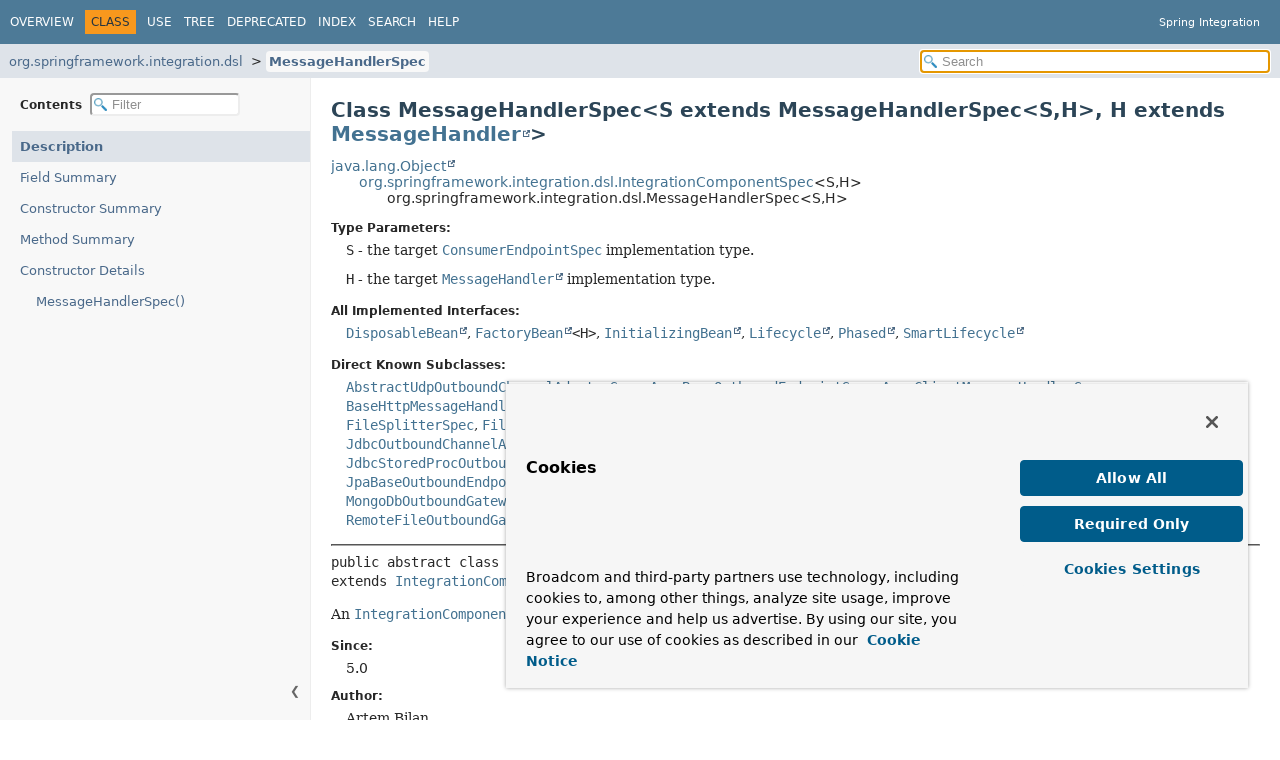

--- FILE ---
content_type: text/html
request_url: https://docs.spring.io/spring-integration/api/org/springframework/integration/dsl/MessageHandlerSpec.html
body_size: 3937
content:
<!DOCTYPE HTML>
<html lang="en">
<script src="https://cdn.cookielaw.org/scripttemplates/otSDKStub.js" data-domain-script="018ee325-b3a7-7753-937b-b8b3e643b1a7"></script><script>function OptanonWrapper() {}</script><script>function setGTM(w, d, s, l, i) { w[l] = w[l] || []; w[l].push({ "gtm.start": new Date().getTime(), event: "gtm.js"}); var f = d.getElementsByTagName(s)[0], j = d.createElement(s), dl = l != "dataLayer" ? "&l=" + l : ""; j.async = true; j.src = "https://www.googletagmanager.com/gtm.js?id=" + i + dl; f.parentNode.insertBefore(j, f); } if (document.cookie.indexOf("OptanonConsent") > -1 && document.cookie.indexOf("groups=") > -1) { setGTM(window, document, "script", "dataLayer", "GTM-W8CQ8TL"); } else { waitForOnetrustActiveGroups(); } var timer; function waitForOnetrustActiveGroups() { if (document.cookie.indexOf("OptanonConsent") > -1 && document.cookie.indexOf("groups=") > -1) { clearTimeout(timer); setGTM(window, document, "script", "dataLayer", "GTM-W8CQ8TL"); } else { timer = setTimeout(waitForOnetrustActiveGroups, 250); }}</script>
<!-- Generated by javadoc (24) -->
<title>MessageHandlerSpec (Spring Integration 7.0.0 API)</title>
<meta name="viewport" content="width=device-width, initial-scale=1">
<meta http-equiv="Content-Type" content="text/html; charset=UTF-8">
<meta name="description" content="declaration: package: org.springframework.integration.dsl, class: MessageHandlerSpec">
<meta name="generator" content="javadoc/ClassWriter">
<link rel="stylesheet" type="text/css" href="../../../../resource-files/jquery-ui.min.css" title="Style">
<link rel="stylesheet" type="text/css" href="../../../../resource-files/stylesheet.css" title="Style">
<script type="text/javascript" src="../../../../script-files/script.js"></script>
<script type="text/javascript" src="../../../../script-files/jquery-3.7.1.min.js"></script>
<script type="text/javascript" src="../../../../script-files/jquery-ui.min.js"></script>
</head>
<body class="class-declaration-page">
<script type="text/javascript">const pathtoroot = "../../../../";
loadScripts(document, 'script');</script>
<noscript>
<div>JavaScript is disabled on your browser.</div>
</noscript>
<header role="banner">
<nav role="navigation">
<!-- ========= START OF TOP NAVBAR ======= -->
<div class="top-nav" id="navbar-top">
<div class="nav-content">
<div class="nav-menu-button"><button id="navbar-toggle-button" aria-controls="navbar-top" aria-expanded="false" aria-label="Toggle navigation links"><span class="nav-bar-toggle-icon">&nbsp;</span><span class="nav-bar-toggle-icon">&nbsp;</span><span class="nav-bar-toggle-icon">&nbsp;</span></button></div>
<div class="skip-nav"><a href="#skip-navbar-top" title="Skip navigation links">Skip navigation links</a></div>
<ul id="navbar-top-firstrow" class="nav-list" title="Navigation">
<li><a href="../../../../index.html">Overview</a></li>
<li class="nav-bar-cell1-rev">Class</li>
<li><a href="class-use/MessageHandlerSpec.html">Use</a></li>
<li><a href="package-tree.html">Tree</a></li>
<li><a href="../../../../deprecated-list.html">Deprecated</a></li>
<li><a href="../../../../index-files/index-1.html">Index</a></li>
<li><a href="../../../../search.html">Search</a></li>
<li><a href="../../../../help-doc.html#class">Help</a></li>
</ul>
<div class="about-language">Spring Integration</div>
</div>
</div>
<div class="sub-nav">
<div class="nav-content">
<ol class="sub-nav-list">
<li><a href="package-summary.html">org.springframework.integration.dsl</a></li>
<li><a href="MessageHandlerSpec.html" class="current-selection">MessageHandlerSpec</a></li>
</ol>
<div class="nav-list-search">
<input type="text" id="search-input" disabled placeholder="Search" aria-label="Search in documentation" autocomplete="off">
<input type="reset" id="reset-search" disabled value="Reset">
</div>
</div>
</div>
<!-- ========= END OF TOP NAVBAR ========= -->
<span class="skip-nav" id="skip-navbar-top"></span></nav>
</header>
<div class="main-grid">
<nav role="navigation" class="toc" aria-label="Table of contents">
<div class="toc-header">Contents&nbsp;
<input type="text" class="filter-input" disabled placeholder="Filter" aria-label="Filter table of contents" autocomplete="off">
<input type="reset" class="reset-filter" disabled value="Reset">
</div>
<button class="hide-sidebar"><span>Hide sidebar&nbsp;</span>&#10094;</button><button class="show-sidebar">&#10095;<span>&nbsp;Show sidebar</span></button>
<ol class="toc-list">
<li><a href="#" tabindex="0">Description</a></li>
<li><a href="#field-summary" tabindex="0">Field Summary</a></li>
<li><a href="#constructor-summary" tabindex="0">Constructor Summary</a></li>
<li><a href="#method-summary" tabindex="0">Method Summary</a></li>
<li><a href="#constructor-detail" tabindex="0">Constructor Details</a>
<ol class="toc-list">
<li><a href="#%3Cinit%3E()" tabindex="0">MessageHandlerSpec()</a></li>
</ol>
</li>
</ol>
</nav>
<main role="main">
<!-- ======== START OF CLASS DATA ======== -->
<div class="header">
<h1 title="Class MessageHandlerSpec" class="title">Class MessageHandlerSpec&lt;S extends MessageHandlerSpec&lt;S,<wbr>H&gt;, H extends <a href="https://docs.spring.io/spring-framework/docs/current/javadoc-api/org/springframework/messaging/MessageHandler.html" title="class or interface in org.springframework.messaging" class="external-link">MessageHandler</a>&gt;</h1>
</div>
<div class="inheritance" title="Inheritance Tree"><a href="https://docs.oracle.com/en/java/javase/17/docs/api/java.base/java/lang/Object.html" title="class or interface in java.lang" class="external-link">java.lang.Object</a>
<div class="inheritance"><a href="IntegrationComponentSpec.html" title="class in org.springframework.integration.dsl">org.springframework.integration.dsl.IntegrationComponentSpec</a>&lt;S,<wbr>H&gt;
<div class="inheritance">org.springframework.integration.dsl.MessageHandlerSpec&lt;S,<wbr>H&gt;</div>
</div>
</div>
<section class="class-description" id="class-description">
<dl class="notes">
<dt>Type Parameters:</dt>
<dd><span id="type-param-S"><code>S</code> - the target <a href="ConsumerEndpointSpec.html" title="class in org.springframework.integration.dsl"><code>ConsumerEndpointSpec</code></a> implementation type.</span></dd>
<dd><span id="type-param-H"><code>H</code> - the target <a href="https://docs.spring.io/spring-framework/docs/current/javadoc-api/org/springframework/messaging/MessageHandler.html" title="class or interface in org.springframework.messaging" class="external-link"><code>MessageHandler</code></a> implementation type.</span></dd>
</dl>
<dl class="notes">
<dt>All Implemented Interfaces:</dt>
<dd><code><a href="https://docs.spring.io/spring-framework/docs/current/javadoc-api/org/springframework/beans/factory/DisposableBean.html" title="class or interface in org.springframework.beans.factory" class="external-link">DisposableBean</a></code>, <code><a href="https://docs.spring.io/spring-framework/docs/current/javadoc-api/org/springframework/beans/factory/FactoryBean.html" title="class or interface in org.springframework.beans.factory" class="external-link">FactoryBean</a>&lt;H&gt;</code>, <code><a href="https://docs.spring.io/spring-framework/docs/current/javadoc-api/org/springframework/beans/factory/InitializingBean.html" title="class or interface in org.springframework.beans.factory" class="external-link">InitializingBean</a></code>, <code><a href="https://docs.spring.io/spring-framework/docs/current/javadoc-api/org/springframework/context/Lifecycle.html" title="class or interface in org.springframework.context" class="external-link">Lifecycle</a></code>, <code><a href="https://docs.spring.io/spring-framework/docs/current/javadoc-api/org/springframework/context/Phased.html" title="class or interface in org.springframework.context" class="external-link">Phased</a></code>, <code><a href="https://docs.spring.io/spring-framework/docs/current/javadoc-api/org/springframework/context/SmartLifecycle.html" title="class or interface in org.springframework.context" class="external-link">SmartLifecycle</a></code></dd>
</dl>
<dl class="notes">
<dt>Direct Known Subclasses:</dt>
<dd><code><a href="../ip/dsl/AbstractUdpOutboundChannelAdapterSpec.html" title="class in org.springframework.integration.ip.dsl">AbstractUdpOutboundChannelAdapterSpec</a></code>, <code><a href="../amqp/dsl/AmqpBaseOutboundEndpointSpec.html" title="class in org.springframework.integration.amqp.dsl">AmqpBaseOutboundEndpointSpec</a></code>, <code><a href="../amqp/dsl/AmqpClientMessageHandlerSpec.html" title="class in org.springframework.integration.amqp.dsl">AmqpClientMessageHandlerSpec</a></code>, <code><a href="../http/dsl/BaseHttpMessageHandlerSpec.html" title="class in org.springframework.integration.http.dsl">BaseHttpMessageHandlerSpec</a></code>, <code><a href="../ws/dsl/BaseWsOutboundGatewaySpec.html" title="class in org.springframework.integration.ws.dsl">BaseWsOutboundGatewaySpec</a></code>, <code><a href="../camel/dsl/CamelMessageHandlerSpec.html" title="class in org.springframework.integration.camel.dsl">CamelMessageHandlerSpec</a></code>, <code><a href="../cassandra/dsl/CassandraMessageHandlerSpec.html" title="class in org.springframework.integration.cassandra.dsl">CassandraMessageHandlerSpec</a></code>, <code><a href="../file/dsl/FileSplitterSpec.html" title="class in org.springframework.integration.file.dsl">FileSplitterSpec</a></code>, <code><a href="../file/dsl/FileTransferringMessageHandlerSpec.html" title="class in org.springframework.integration.file.dsl">FileTransferringMessageHandlerSpec</a></code>, <code><a href="../file/dsl/FileWritingMessageHandlerSpec.html" title="class in org.springframework.integration.file.dsl">FileWritingMessageHandlerSpec</a></code>, <code><a href="../graphql/dsl/GraphQlMessageHandlerSpec.html" title="class in org.springframework.integration.graphql.dsl">GraphQlMessageHandlerSpec</a></code>, <code><a href="../jdbc/dsl/JdbcOutboundChannelAdapterSpec.html" title="class in org.springframework.integration.jdbc.dsl">JdbcOutboundChannelAdapterSpec</a></code>, <code><a href="../jdbc/dsl/JdbcOutboundGatewaySpec.html" title="class in org.springframework.integration.jdbc.dsl">JdbcOutboundGatewaySpec</a></code>, <code><a href="../jdbc/dsl/JdbcStoredProcOutboundChannelAdapterSpec.html" title="class in org.springframework.integration.jdbc.dsl">JdbcStoredProcOutboundChannelAdapterSpec</a></code>, <code><a href="../jdbc/dsl/JdbcStoredProcOutboundGatewaySpec.html" title="class in org.springframework.integration.jdbc.dsl">JdbcStoredProcOutboundGatewaySpec</a></code>, <code><a href="../jms/dsl/JmsOutboundChannelAdapterSpec.html" title="class in org.springframework.integration.jms.dsl">JmsOutboundChannelAdapterSpec</a></code>, <code><a href="../jms/dsl/JmsOutboundGatewaySpec.html" title="class in org.springframework.integration.jms.dsl">JmsOutboundGatewaySpec</a></code>, <code><a href="../jpa/dsl/JpaBaseOutboundEndpointSpec.html" title="class in org.springframework.integration.jpa.dsl">JpaBaseOutboundEndpointSpec</a></code>, <code><a href="../kafka/dsl/KafkaProducerMessageHandlerSpec.html" title="class in org.springframework.integration.kafka.dsl">KafkaProducerMessageHandlerSpec</a></code>, <code><a href="../mail/dsl/MailSendingMessageHandlerSpec.html" title="class in org.springframework.integration.mail.dsl">MailSendingMessageHandlerSpec</a></code>, <code><a href="../mongodb/dsl/MongoDbOutboundGatewaySpec.html" title="class in org.springframework.integration.mongodb.dsl">MongoDbOutboundGatewaySpec</a></code>, <code><a href="../amqp/dsl/RabbitStreamMessageHandlerSpec.html" title="class in org.springframework.integration.amqp.dsl">RabbitStreamMessageHandlerSpec</a></code>, <code><a href="ReactiveMessageHandlerSpec.html" title="class in org.springframework.integration.dsl">ReactiveMessageHandlerSpec</a></code>, <code><a href="../file/dsl/RemoteFileOutboundGatewaySpec.html" title="class in org.springframework.integration.file.dsl">RemoteFileOutboundGatewaySpec</a></code>, <code><a href="../rsocket/dsl/RSocketOutboundGatewaySpec.html" title="class in org.springframework.integration.rsocket.dsl">RSocketOutboundGatewaySpec</a></code>, <code><a href="../ip/dsl/TcpOutboundChannelAdapterSpec.html" title="class in org.springframework.integration.ip.dsl">TcpOutboundChannelAdapterSpec</a></code>, <code><a href="../ip/dsl/TcpOutboundGatewaySpec.html" title="class in org.springframework.integration.ip.dsl">TcpOutboundGatewaySpec</a></code></dd>
</dl>
<hr>
<div class="horizontal-scroll">
<div class="type-signature"><span class="modifiers">public abstract class </span><span class="element-name type-name-label">MessageHandlerSpec&lt;S extends MessageHandlerSpec&lt;S,<wbr>H&gt;, H extends <a href="https://docs.spring.io/spring-framework/docs/current/javadoc-api/org/springframework/messaging/MessageHandler.html" title="class or interface in org.springframework.messaging" class="external-link">MessageHandler</a>&gt;</span>
<span class="extends-implements">extends <a href="IntegrationComponentSpec.html" title="class in org.springframework.integration.dsl">IntegrationComponentSpec</a>&lt;S,<wbr>H&gt;</span></div>
<div class="block">An <a href="IntegrationComponentSpec.html" title="class in org.springframework.integration.dsl"><code>IntegrationComponentSpec</code></a> for <a href="https://docs.spring.io/spring-framework/docs/current/javadoc-api/org/springframework/messaging/MessageHandler.html" title="class or interface in org.springframework.messaging" class="external-link"><code>MessageHandler</code></a>s.</div>
<dl class="notes">
<dt>Since:</dt>
<dd>5.0</dd>
<dt>Author:</dt>
<dd>Artem Bilan</dd>
</dl>
</div>
</section>
<section class="summary">
<ul class="summary-list">
<!-- =========== FIELD SUMMARY =========== -->
<li>
<section class="field-summary" id="field-summary">
<h2>Field Summary</h2>
<div class="inherited-list">
<h3 id="fields-inherited-from-class-org.springframework.integration.dsl.IntegrationComponentSpec">Fields inherited from class&nbsp;org.springframework.integration.dsl.<a href="IntegrationComponentSpec.html" title="class in org.springframework.integration.dsl">IntegrationComponentSpec</a></h3>
<code><a href="IntegrationComponentSpec.html#logger">logger</a>, <a href="IntegrationComponentSpec.html#PARSER">PARSER</a>, <a href="IntegrationComponentSpec.html#target">target</a></code></div>
<div class="inherited-list">
<h3 id="fields-inherited-from-class-org.springframework.beans.factory.FactoryBean">Fields inherited from interface&nbsp;org.springframework.beans.factory.<a href="https://docs.spring.io/spring-framework/docs/current/javadoc-api/org/springframework/beans/factory/FactoryBean.html" title="class or interface in org.springframework.beans.factory" class="external-link">FactoryBean</a></h3>
<code><a href="https://docs.spring.io/spring-framework/docs/current/javadoc-api/org/springframework/beans/factory/FactoryBean.html#OBJECT_TYPE_ATTRIBUTE" title="class or interface in org.springframework.beans.factory" class="external-link">OBJECT_TYPE_ATTRIBUTE</a></code></div>
<div class="inherited-list">
<h3 id="fields-inherited-from-class-org.springframework.context.SmartLifecycle">Fields inherited from interface&nbsp;org.springframework.context.<a href="https://docs.spring.io/spring-framework/docs/current/javadoc-api/org/springframework/context/SmartLifecycle.html" title="class or interface in org.springframework.context" class="external-link">SmartLifecycle</a></h3>
<code><a href="https://docs.spring.io/spring-framework/docs/current/javadoc-api/org/springframework/context/SmartLifecycle.html#DEFAULT_PHASE" title="class or interface in org.springframework.context" class="external-link">DEFAULT_PHASE</a></code></div>
</section>
</li>
<!-- ======== CONSTRUCTOR SUMMARY ======== -->
<li>
<section class="constructor-summary" id="constructor-summary">
<h2>Constructor Summary</h2>
<div class="caption"><span>Constructors</span></div>
<div class="summary-table two-column-summary">
<div class="table-header col-first">Constructor</div>
<div class="table-header col-last">Description</div>
<div class="col-constructor-name even-row-color"><code><a href="#%3Cinit%3E()" class="member-name-link">MessageHandlerSpec</a>()</code></div>
<div class="col-last even-row-color">&nbsp;</div>
</div>
</section>
</li>
<!-- ========== METHOD SUMMARY =========== -->
<li>
<section class="method-summary" id="method-summary">
<h2>Method Summary</h2>
<div class="inherited-list">
<h3 id="methods-inherited-from-class-org.springframework.integration.dsl.IntegrationComponentSpec">Methods inherited from class&nbsp;org.springframework.integration.dsl.<a href="IntegrationComponentSpec.html" title="class in org.springframework.integration.dsl">IntegrationComponentSpec</a></h3>
<code><a href="IntegrationComponentSpec.html#_this()">_this</a>, <a href="IntegrationComponentSpec.html#afterPropertiesSet()">afterPropertiesSet</a>, <a href="IntegrationComponentSpec.html#destroy()">destroy</a>, <a href="IntegrationComponentSpec.html#doGet()">doGet</a>, <a href="IntegrationComponentSpec.html#getId()">getId</a>, <a href="IntegrationComponentSpec.html#getObject()">getObject</a>, <a href="IntegrationComponentSpec.html#getObjectType()">getObjectType</a>, <a href="IntegrationComponentSpec.html#getPhase()">getPhase</a>, <a href="IntegrationComponentSpec.html#id(java.lang.String)">id</a>, <a href="IntegrationComponentSpec.html#isAutoStartup()">isAutoStartup</a>, <a href="IntegrationComponentSpec.html#isRunning()">isRunning</a>, <a href="IntegrationComponentSpec.html#start()">start</a>, <a href="IntegrationComponentSpec.html#stop()">stop</a>, <a href="IntegrationComponentSpec.html#stop(java.lang.Runnable)">stop</a></code></div>
<div class="inherited-list">
<h3 id="methods-inherited-from-class-java.lang.Object">Methods inherited from class&nbsp;java.lang.<a href="https://docs.oracle.com/en/java/javase/17/docs/api/java.base/java/lang/Object.html" title="class or interface in java.lang" class="external-link">Object</a></h3>
<code><a href="https://docs.oracle.com/en/java/javase/17/docs/api/java.base/java/lang/Object.html#clone()" title="class or interface in java.lang" class="external-link">clone</a>, <a href="https://docs.oracle.com/en/java/javase/17/docs/api/java.base/java/lang/Object.html#equals(java.lang.Object)" title="class or interface in java.lang" class="external-link">equals</a>, <a href="https://docs.oracle.com/en/java/javase/17/docs/api/java.base/java/lang/Object.html#finalize()" title="class or interface in java.lang" class="external-link">finalize</a>, <a href="https://docs.oracle.com/en/java/javase/17/docs/api/java.base/java/lang/Object.html#getClass()" title="class or interface in java.lang" class="external-link">getClass</a>, <a href="https://docs.oracle.com/en/java/javase/17/docs/api/java.base/java/lang/Object.html#hashCode()" title="class or interface in java.lang" class="external-link">hashCode</a>, <a href="https://docs.oracle.com/en/java/javase/17/docs/api/java.base/java/lang/Object.html#notify()" title="class or interface in java.lang" class="external-link">notify</a>, <a href="https://docs.oracle.com/en/java/javase/17/docs/api/java.base/java/lang/Object.html#notifyAll()" title="class or interface in java.lang" class="external-link">notifyAll</a>, <a href="https://docs.oracle.com/en/java/javase/17/docs/api/java.base/java/lang/Object.html#toString()" title="class or interface in java.lang" class="external-link">toString</a>, <a href="https://docs.oracle.com/en/java/javase/17/docs/api/java.base/java/lang/Object.html#wait()" title="class or interface in java.lang" class="external-link">wait</a>, <a href="https://docs.oracle.com/en/java/javase/17/docs/api/java.base/java/lang/Object.html#wait(long)" title="class or interface in java.lang" class="external-link">wait</a>, <a href="https://docs.oracle.com/en/java/javase/17/docs/api/java.base/java/lang/Object.html#wait(long,int)" title="class or interface in java.lang" class="external-link">wait</a></code></div>
<div class="inherited-list">
<h3 id="methods-inherited-from-class-org.springframework.beans.factory.FactoryBean">Methods inherited from interface&nbsp;org.springframework.beans.factory.<a href="https://docs.spring.io/spring-framework/docs/current/javadoc-api/org/springframework/beans/factory/FactoryBean.html" title="class or interface in org.springframework.beans.factory" class="external-link">FactoryBean</a></h3>
<code><a href="https://docs.spring.io/spring-framework/docs/current/javadoc-api/org/springframework/beans/factory/FactoryBean.html#isSingleton()" title="class or interface in org.springframework.beans.factory" class="external-link">isSingleton</a></code></div>
<div class="inherited-list">
<h3 id="methods-inherited-from-class-org.springframework.context.SmartLifecycle">Methods inherited from interface&nbsp;org.springframework.context.<a href="https://docs.spring.io/spring-framework/docs/current/javadoc-api/org/springframework/context/SmartLifecycle.html" title="class or interface in org.springframework.context" class="external-link">SmartLifecycle</a></h3>
<code><a href="https://docs.spring.io/spring-framework/docs/current/javadoc-api/org/springframework/context/SmartLifecycle.html#isPauseable()" title="class or interface in org.springframework.context" class="external-link">isPauseable</a></code></div>
</section>
</li>
</ul>
</section>
<section class="details">
<ul class="details-list">
<!-- ========= CONSTRUCTOR DETAIL ======== -->
<li>
<section class="constructor-details" id="constructor-detail">
<h2>Constructor Details</h2>
<ul class="member-list">
<li>
<section class="detail" id="&lt;init&gt;()">
<h3>MessageHandlerSpec</h3>
<div class="horizontal-scroll">
<div class="member-signature"><span class="modifiers">public</span>&nbsp;<span class="element-name">MessageHandlerSpec</span>()</div>
</div>
</section>
</li>
</ul>
</section>
</li>
</ul>
</section>
<!-- ========= END OF CLASS DATA ========= -->
</main>
</div>
<script defer src="https://static.cloudflareinsights.com/beacon.min.js/vcd15cbe7772f49c399c6a5babf22c1241717689176015" integrity="sha512-ZpsOmlRQV6y907TI0dKBHq9Md29nnaEIPlkf84rnaERnq6zvWvPUqr2ft8M1aS28oN72PdrCzSjY4U6VaAw1EQ==" data-cf-beacon='{"rayId":"9b0395566e0515db","version":"2025.9.1","serverTiming":{"name":{"cfExtPri":true,"cfEdge":true,"cfOrigin":true,"cfL4":true,"cfSpeedBrain":true,"cfCacheStatus":true}},"token":"bffcb8a918ae4755926f76178bfbd26b","b":1}' crossorigin="anonymous"></script>
</body>
</html>


--- FILE ---
content_type: text/css
request_url: https://docs.spring.io/spring-integration/api/resource-files/stylesheet.css
body_size: 7830
content:
/*
 * Copyright (c) 2010, 2024, Oracle and/or its affiliates. All rights reserved.
 * DO NOT ALTER OR REMOVE COPYRIGHT NOTICES OR THIS FILE HEADER.
 *
 * Licensed under the Universal Permissive License v 1.0 as shown at https://oss.oracle.com/licenses/upl/
 */

/*
 * Javadoc style sheet
 */

@import url('fonts/dejavu.css');

/*
 * These CSS custom properties (variables) define the core color and font
 * properties used in this stylesheet.
 */
:root {
    /* body, block and code fonts */
    --body-font-family: 'DejaVu Sans', Arial, Helvetica, sans-serif;
    --block-font-family: 'DejaVu Serif', Georgia, "Times New Roman", Times, serif;
    --code-font-family: 'DejaVu Sans Mono', monospace;
    /* Base font sizes for body and code elements */
    --body-font-size: 14px;
    --block-font-size: 14px;
    --code-font-size: 14px;
    --nav-font-size: 13.2px;
    /* Line height for continuous text blocks */
    --block-line-height: 1.4em;
    /* Text colors for body and block elements */
    --body-text-color: #282828;
    --block-text-color: #282828;
    /* Background colors for various elements */
    --body-background-color: #ffffff;
    --section-background-color: #f8f8f8;
    --detail-background-color: #ffffff;
    --mark-background-color: #f7f7f7;
    /* Colors for navigation bar and table captions */
    --navbar-background-color: #4D7A97;
    --navbar-text-color: #ffffff;
    /* Background color for subnavigation and various headers */
    --subnav-background-color: #dee3e9;
    /* Background and text colors for selected tabs and navigation items */
    --selected-background-color: #f8981d;
    --selected-text-color: #253441;
    --selected-link-color: #1f389c;
    /* Background colors for generated tables */
    --even-row-color: #ffffff;
    --odd-row-color: #eeeeef;
    /* Text color for page title */
    --title-color: #2c4557;
    /* Text colors for links */
    --link-color: #437291;
    --link-color-active: #bb7a2a;
    /* Table of contents */
    --toc-background-color: var(--section-background-color);
    --toc-link-color: #4a698a;
    /* Snippet colors */
    --snippet-background-color: #ebecee;
    --snippet-text-color: var(--block-text-color);
    --snippet-highlight-color: #f7c590;
    /* Border colors for structural elements and user defined tables */
    --border-color: #ededed;
    --table-border-color: #000000;
    /* Search input colors */
    --search-input-background-color: #ffffff;
    --search-input-text-color: #000000;
    --search-input-placeholder-color: #909090;
    /* Highlight color for active search tag target */
    --search-tag-highlight-color: #ffff66;
    /* Adjustments for icon and active background colors of copy-to-clipboard buttons */
    --copy-icon-brightness: 100%;
    --copy-button-background-color-active: rgba(168, 168, 176, 0.3);
    /* Colors for invalid tag notifications */
    --invalid-tag-background-color: #ffe6e6;
    --invalid-tag-text-color: #000000;
    /* Navigation bar dimensions */
    --top-nav-height: 44px;
    --sub-nav-height: 34px;
    --nav-height: calc(var(--top-nav-height) + var(--sub-nav-height));
    scroll-behavior: smooth;
}
/*
 * Styles for individual HTML elements.
 *
 * These are styles that are specific to individual HTML elements. Changing them affects the style of a particular
 * HTML element throughout the page.
 */
body {
    background-color:var(--body-background-color);
    color:var(--body-text-color);
    font-family:var(--body-font-family);
    font-size:var(--body-font-size);
    margin:0;
    padding:0;
    height:100%;
    width:100%;
}
main [id] {
    scroll-margin-top: calc(var(--nav-height) + 6px);
}
a:link, a:visited {
    text-decoration:none;
    color:var(--link-color);
}
nav a:link, nav a:visited {
    color: var(--toc-link-color);
}
a[href]:hover, a[href]:active {
    text-decoration:none;
    color:var(--link-color-active);
}
pre {
    font-family:var(--code-font-family);
    font-size:var(--code-font-size);
}
h1 {
    font-size:1.428em;
}
h2 {
    font-size:1.285em;
}
h3 {
    font-size:1.14em;
}
h4 {
    font-size:1.072em;
}
h5 {
    font-size:1.001em;
}
h6 {
    font-size:0.93em;
}
/* Disable font boosting for selected elements */
h1, h2, h3, h4, h5, h6, div.member-signature {
    max-height: 1000em;
}
ul {
    list-style-type:disc;
}
code, tt {
    font-family:var(--code-font-family);
}
:not(h1, h2, h3, h4, h5, h6, sup, sub, small, big) > :is(code, tt) {
    font-size:var(--code-font-size);
    line-height:1.4em;
}
dt code {
    font-family:var(--code-font-family);
    font-size:1em;
    padding-top:4px;
}
.summary-table dt code {
    font-family:var(--code-font-family);
    font-size:1em;
    vertical-align:top;
    padding-top:4px;
}
button {
    font-family: var(--body-font-family);
    font-size: 1em;
}
hr {
    border-color: #aaa;
}
/*
 * Styles for HTML generated by javadoc.
 *
 * These are style classes that are used by the standard doclet to generate HTML documentation.
 */

/*
 * Styles for document title and copyright.
 */
.about-language {
    flex: 0 0 auto;
    padding:0 20px;
    margin:0;
    font-size:0.915em;
    max-width: 50%;
    white-space: nowrap;
}
.legal-copy {
}
/*
 * Styles for navigation bar.
 */
@media screen {
    header {
        position:sticky;
        top:0;
        z-index:2;
        background: var(--body-background-color);
    }
}
.nav-content {
    display:flex;
    flex-direction: row;
    align-items: center;
    width: 100%;
    height: 100%;
}
.top-nav {
    background-color:var(--navbar-background-color);
    color:var(--navbar-text-color);
    width:100%;
    height:var(--top-nav-height);
    overflow:visible;
    font-size:0.857em;
    position:relative;
}
.top-nav nav.toc {
    display: none;
    flex-direction: column;
}
.top-nav nav.toc button.show-sidebar,
.top-nav nav.toc button.hide-sidebar {
    display: none;
}
button#navbar-toggle-button {
    display:none;
}
ul.nav-list {
    display:inline-flex;
    margin:0;
    padding-left:4px;
    flex: 1 1 auto;
    white-space: nowrap;
}
ul.nav-list li {
    list-style:none;
    padding: 5px 6px;
    text-transform:uppercase;
    height: 1.2em;
}
div.sub-nav {
    background-color:var(--subnav-background-color);
    width:100%;
    overflow:hidden;
    font-size:var(--nav-font-size);
    height: var(--sub-nav-height);
}
ol.sub-nav-list {
    flex: 1 1 90%;
    line-height: 1.8em;
    display: inline-flex;
    overflow: auto;
    scroll-snap-type: x mandatory;
    scroll-padding-left: 13px;
    scrollbar-width: none;
    padding-left:6px;
    white-space: nowrap;
    margin:0;
}
ol.sub-nav-list::-webkit-scrollbar {
    display: none;
}
ol.sub-nav-list li {
    list-style:none;
    scroll-snap-align: start;
}
ol.sub-nav-list li:not(:first-child) {
    list-style-type: " > ";
    margin-left: 20px;
}
ol.sub-nav-list a {
    padding: 3px;
}
ol.sub-nav-list a.current-selection {
    background-color: var(--section-background-color);
    border-radius: 4px;
}
.sub-nav .nav-list-search {
    flex: 1 1 10%;
    margin:0;
    padding:6px;
    position:relative;
    white-space: nowrap;
}
.top-nav .nav-list a:link, .top-nav .nav-list a:active, .top-nav .nav-list a:visited {
    color:var(--navbar-text-color);
    text-decoration:none;
    text-transform:uppercase;
}
.top-nav .nav-list a:hover {
    color:var(--link-color-active);
}
.nav-bar-cell1-rev {
    background-color:var(--selected-background-color);
    color:var(--selected-text-color);
    margin: 0 5px;
}
.skip-nav {
    position:absolute;
    top:auto;
    left:-9999px;
    overflow:hidden;
}
/*
 * Hide navigation links and search box in print layout
 */
@media print {
    ul.nav-list, div.sub-nav  {
        display:none;
    }
}
/*
 * Styles for page header.
 */
.title {
    color:var(--title-color);
    margin:10px 0 12px 0;
}
.sub-title {
    margin:5px 0 0 0;
}
ul.contents-list {
    margin: 0 0 15px 0;
    padding: 0;
    list-style: none;
}
ul.contents-list li {
    font-size:0.93em;
}
/*
 * Styles for headings.
 */
body.class-declaration-page .summary h2,
body.class-declaration-page .details h2,
body.class-use-page h2,
body.module-declaration-page .block-list h2 {
    font-style: italic;
    padding:0;
    margin:15px 0;
    overflow-x:auto;
}
body.class-declaration-page .summary h3,
body.class-declaration-page .details h3 {
    background-color:var(--subnav-background-color);
    border:1px solid var(--border-color);
    margin:0 0 6px -8px;
    padding:7px 5px;
    overflow-x:auto;
}
/*
 * Styles for page layout containers.
 */
.main-grid {
    display: flex;
    flex-direction: row;
}
.main-grid main {
    flex: 3 1 0;
    min-width: 240px
}
.main-grid nav.toc {
    flex: 1 1 0;
    min-width: 240px;
}
main {
    clear:both;
    padding:10px 20px;
    position:relative;
}
/* Compensate for non-collapsing margins between element description and summary tables */
div.horizontal-scroll > section[id$=-description] > :is(dl, ol, ul, p, div, blockquote, pre):last-child,
div.horizontal-scroll > section[id$=-description] > :last-child > :is(li, dd):last-child,
section.class-description > div.horizontal-scroll > :is(dl, ol, ul, p, div, blockquote, pre):last-child,
section.class-description > div.horizontal-scroll > :last-child > :is(li, dd):last-child {
    margin-bottom:4px;
}
dl.notes > dt {
    font-family: var(--body-font-family);
    font-size:0.856em;
    font-weight:bold;
    margin:10px 0 0 0;
    color:var(--body-text-color);
}
dl.notes > dd {
    margin:5px 10px 10px 15px;
    font-size:var(--block-font-size);
    font-family:var(--block-font-family);
}
dl.notes > dd > ul, dl.notes > dd > ol {
    margin-bottom: 1em;
    margin-top: 1em;
}
dl.name-value > dt {
    margin-left:1px;
    font-size:1.1em;
    display:inline;
    font-weight:bold;
}
dl.name-value > dd {
    margin:0 0 0 1px;
    font-size:1.1em;
    display:inline;
}
/*
 * Styles for table of contents.
 */
.main-grid nav.toc {
    background-color: var(--toc-background-color);
    border-right: 1px solid var(--border-color);
    position: sticky;
    top: calc(var(--nav-height));
    max-height: calc(100vh - var(--nav-height));
    display: flex;
    flex-direction: column;
    font-family: var(--body-font-family);
    z-index: 1;
}
.main-grid nav.toc div.toc-header {
    top: var(--nav-height);
    z-index: 1;
    padding: 15px 20px;
}
.main-grid nav.toc > ol.toc-list {
    max-height: calc(100vh - var(--nav-height) - 100px);
    padding-left: 12px;
}
.main-grid nav.toc button {
    position: absolute;
    bottom: 16px;
    z-index: 3;
    background-color: var(--section-background-color);
    color: #666666;
    font-size: 0.76rem;
    border: none;
    cursor: pointer;
    padding: 6px 10px;
    white-space: nowrap;
}
.main-grid nav.toc button.hide-sidebar {
    right: 0;
}
.main-grid nav.toc button.show-sidebar {
    left: 0;
    display: none;
}
.main-grid nav.toc button span {
    display: none;
}
.main-grid nav.toc button:hover {
    color: var(--body-text-color);
    border: 1px solid var(--subnav-background-color);
}
.main-grid nav.toc button:active {
    background-color: var(--subnav-background-color);
    color: var(--link-color-active);
}
.main-grid nav.toc button:hover span,
.main-grid nav.toc button:active span  {
    display: inline;
}
.main-grid nav.toc button:hover {
    box-shadow: 1px 1px 5px rgba(0,0,0,0.2);
}
.main-grid nav.toc.hide-sidebar {
    min-width: revert;
    max-width: 28px;
}
.main-grid nav.toc.hide-sidebar div.toc-header,
.main-grid nav.toc.hide-sidebar ol.toc-list,
.main-grid nav.toc.hide-sidebar button.hide-sidebar {
    display: none;
}
.main-grid nav.toc.hide-sidebar button.show-sidebar {
    display: inline;
}
nav.toc div.toc-header {
    padding: 15px;
    display: inline-flex;
    align-items: center;
    color: var(--body-text-color);
    font-size: 0.856em;
    font-weight: bold;
    white-space: nowrap;
    overflow-x: hidden;
    position: sticky;
    min-height: 20px;
}
nav.toc > ol.toc-list {
    overflow: hidden auto;
    overscroll-behavior: contain;
}
nav.toc ol.toc-list {
    list-style: none;
    padding-left: 8px;
    margin: 0;
}
nav.toc ol.toc-list ol.toc-list {
    margin-left: 8px;
}
nav.toc ol.toc-list li {
    margin: 0;
    font-size: var(--nav-font-size);
    overflow-x: hidden;
}
a.current-selection {
    font-weight: bold;
}
nav.toc a {
    display: block;
    padding: 8px;
}
nav.toc a.current-selection {
    background-color: var(--subnav-background-color);
}
/*
 * Styles for lists.
 */
li.circle {
    list-style:circle;
}
ul.horizontal li {
    display:inline;
    font-size:0.9em;
}
div.inheritance {
    margin:0;
    padding:0;
}
div.inheritance div.inheritance {
    margin-left:2em;
}
main > div.inheritance {
    overflow-x:auto;
}
ul.block-list,
ul.details-list,
ul.member-list,
ul.summary-list {
    margin:4px 0 10px 0;
    padding:0;
}
ul.block-list > li,
ul.details-list > li,
ul.member-list > li,
ul.summary-list > li {
    list-style:none;
    margin-bottom:15px;
    line-height:1.4;
}
ul.ref-list {
  padding:0;
  margin:0;
}
ul.ref-list > li {
    list-style:none;
}
.summary-table dl, .summary-table dl dt, .summary-table dl dd {
    margin-top:0;
    margin-bottom:1px;
}
dl.notes > dd > ul.tag-list, dl.notes > dd > ul.tag-list-long {
    padding-left: 0;
    margin: 0;
    list-style: none;
}
ul.tag-list li {
    display: inline;
}
ul.tag-list li:not(:last-child):after,
ul.tag-list-long li:not(:last-child):after
{
    content: ", ";
    white-space: pre-wrap;
}
ul.preview-feature-list {
    list-style: none;
    margin:0;
    padding:0.1em;
    line-height: 1.6em;
}
/*
 * Styles for tables.
 */
.summary-table, .details-table {
    width:100%;
    border-spacing:0;
    border:1px solid var(--border-color);
    border-top:0;
    padding:0;
}
.caption {
    position:relative;
    text-align:left;
    background-repeat:no-repeat;
    color:var(--selected-text-color);
    clear:none;
    overflow:hidden;
    padding: 10px 0 0 1px;
    margin:0;
}
.caption a:link, .caption a:visited {
    color:var(--selected-link-color);
}
.caption a:hover,
.caption a:active {
    color:var(--navbar-text-color);
}
.caption span {
    font-weight:bold;
    white-space:nowrap;
    padding:5px 12px 7px 12px;
    display:inline-block;
    float:left;
    background-color:var(--selected-background-color);
    border: none;
    height:16px;
}
div.table-tabs {
    padding: 10px 0 0 1px;
    margin: 0;
}
div.table-tabs > button {
    border: none;
    cursor: pointer;
    padding: 5px 12px 7px 12px;
    font-weight: bold;
    margin-right: 8px;
}
div.table-tabs > .active-table-tab {
    background: var(--selected-background-color);
    color: var(--selected-text-color);
}
div.table-tabs > button.table-tab {
    background: var(--navbar-background-color);
    color: var(--navbar-text-color);
}
.two-column-search-results {
    display: grid;
    grid-template-columns: minmax(400px, max-content) minmax(400px, auto);
}
div.checkboxes {
    line-height: 2em;
}
div.checkboxes > span {
    margin-left: 10px;
}
div.checkboxes > label {
    margin-left: 8px;
    white-space: nowrap;
}
div.checkboxes > label > input {
    margin: 0 2px;
}
.two-column-summary {
    display: grid;
    grid-template-columns: minmax(25%, max-content) minmax(25%, auto);
}
.three-column-summary {
    display: grid;
    grid-template-columns: minmax(15%, max-content) minmax(20%, max-content) minmax(20%, auto);
}
.three-column-release-summary {
    display: grid;
    grid-template-columns: minmax(40%, max-content) minmax(10%, max-content) minmax(40%, auto);
}
.four-column-summary {
    display: grid;
    grid-template-columns: minmax(10%, max-content) minmax(15%, max-content) minmax(15%, max-content) minmax(15%, auto);
}
@media screen and (max-width: 1000px) {
    .four-column-summary {
        display: grid;
        grid-template-columns: minmax(15%, max-content) minmax(15%, auto);
    }
}
@media screen and (max-width: 800px) {
    .two-column-search-results {
        display: grid;
        grid-template-columns: minmax(40%, max-content) minmax(40%, auto);
    }
    .three-column-summary {
        display: grid;
        grid-template-columns: minmax(10%, max-content) minmax(25%, auto);
    }
    .three-column-release-summary {
        display: grid;
        grid-template-columns: minmax(70%, max-content) minmax(30%, max-content)
    }
    .three-column-summary .col-last,
    .three-column-release-summary .col-last{
        grid-column-end: span 2;
    }
}
@media screen and (max-width: 600px) {
    .two-column-summary {
        display: grid;
        grid-template-columns: 1fr;
    }
}
.summary-table > div, .details-table > div {
    text-align:left;
    padding: 8px 3px 3px 7px;
    overflow: auto hidden;
    scrollbar-width: thin;
}
.col-first, .col-second, .col-last, .col-constructor-name, .col-summary-item-name {
    vertical-align:top;
    padding-right:0;
    padding-top:8px;
    padding-bottom:3px;
}
.table-header {
    background:var(--subnav-background-color);
    font-weight: bold;
}
/* Sortable table columns */
.table-header[onclick] {
    cursor: pointer;
}
.table-header[onclick]::after {
    content:"";
    display:inline-block;
    background-image:url('data:image/svg+xml; utf8, \
    <svg xmlns="http://www.w3.org/2000/svg" width="125" height="170"> \
    <path d="M10.101 57.059L63.019 4.142l52.917 52.917M10.101 86.392l52.917 52.917 52.917-52.917" style="opacity:.35;"/></svg>');
    background-size:100% 100%;
    width:9px;
    height:14px;
    margin-left:4px;
    margin-bottom:-3px;
}
.table-header[onclick].sort-asc::after {
    background-image:url('data:image/svg+xml; utf8, \
    <svg xmlns="http://www.w3.org/2000/svg" width="125" height="170"> \
    <path d="M10.101 57.059L63.019 4.142l52.917 52.917" style="opacity:.75;"/> \
    <path d="M10.101 86.392l52.917 52.917 52.917-52.917" style="opacity:.35;"/></svg>');

}
.table-header[onclick].sort-desc::after {
    background-image:url('data:image/svg+xml; utf8, \
    <svg xmlns="http://www.w3.org/2000/svg" width="125" height="170"> \
    <path d="M10.101 57.059L63.019 4.142l52.917 52.917" style="opacity:.35;"/> \
    <path d="M10.101 86.392l52.917 52.917 52.917-52.917" style="opacity:.75;"/></svg>');
}
.col-first, .col-first {
    font-size:0.93em;
}
.col-second, .col-second, .col-last, .col-constructor-name, .col-summary-item-name, .col-last {
    font-size:0.93em;
}
.col-first, .col-second, .col-constructor-name {
    vertical-align:top;
    overflow: auto;
}
.col-last {
    white-space:normal;
}
.col-first a:link, .col-first a:visited,
.col-second a:link, .col-second a:visited,
.col-first a:link, .col-first a:visited,
.col-second a:link, .col-second a:visited,
.col-constructor-name a:link, .col-constructor-name a:visited,
.col-summary-item-name a:link, .col-summary-item-name a:visited {
    font-weight:bold;
}
.even-row-color, .even-row-color .table-header {
    background-color:var(--even-row-color);
}
.odd-row-color, .odd-row-color .table-header {
    background-color:var(--odd-row-color);
}
/*
 * Styles for contents.
 */
div.block {
    font-size:var(--block-font-size);
    font-family:var(--block-font-family);
    line-height:var(--block-line-height);
}
.col-last div {
    padding-top:0;
}
.col-last a {
    padding-bottom:3px;
}
.module-signature,
.package-signature,
.type-signature,
.member-signature {
    font-family:var(--code-font-family);
    font-size:1em;
    margin:8px 0 14px 0;
    white-space: pre-wrap;
}
.module-signature,
.package-signature,
.type-signature {
    margin-top: 0;
}
.member-signature .parameters,
.member-signature .exceptions {
    display: inline-block;
    vertical-align: top;
    white-space: pre;
}
.member-signature .type-parameters {
    white-space: normal;
}
/*
 * Styles for formatting effect.
 */
.source-line-no {
    /* Color of line numbers in source pages can be set via custom property below */
    color:var(--source-linenumber-color, green);
    padding:0 30px 0 0;
}
.block {
    display:block;
    margin:0 10px 5px 0;
    color:var(--block-text-color);
}
.deprecated-label, .description-from-type-label, .implementation-label, .member-name-link,
.package-hierarchy-label, .type-name-label, .type-name-link, .search-tag-link, .preview-label, .restricted-label {
    font-weight:bold;
}
sup.preview-mark,
sup.restricted-mark {
    font-family: var(--code-font-family);
    font-weight: normal;
    font-size: 8px;
    background-color: var(--mark-background-color);
    padding: 1px;
    border-radius: 2px;
}
sup.preview-mark > a:link,
sup.restricted-mark > a:link {
    font-weight: normal;
}
.deprecation-comment, .help-footnote, .preview-comment, .restricted-comment {
    font-style:italic;
}
.deprecation-block, .preview-block, .restricted-block {
    font-size:1em;
    font-family:var(--block-font-family);
    border-style:solid;
    border-width:thin;
    border-radius:10px;
    padding:10px;
    margin-bottom:10px;
    margin-right:10px;
    display:inline-block;
}
div.block div.deprecation-comment {
    font-style:normal;
}
details.invalid-tag, span.invalid-tag {
    font-size:1em;
    font-family:var(--block-font-family);
    color: var(--invalid-tag-text-color);
    background: var(--invalid-tag-background-color);
    border: thin solid var(--table-border-color);
    border-radius:2px;
    padding: 2px 4px;
    display:inline-block;
}
details summary {
    cursor: pointer;
}
/*
 * Styles specific to HTML5 elements.
 */
main, nav, header, footer, section {
    display:block;
}
/*
 * Styles for javadoc search.
 */
.ui-menu .ui-state-active {
    /* Overrides the color of selection used in jQuery UI */
    background: var(--selected-background-color);
    color: var(--selected-text-color);
    /* Workaround for browser bug, see JDK-8275889 */
    margin: -1px 0;
    border-top: 1px solid var(--selected-background-color);
    border-bottom: 1px solid var(--selected-background-color);
}
.ui-autocomplete-category {
    font-weight:bold;
    font-size:15px;
    padding:7px 0 7px 3px;
    background-color:var(--navbar-background-color);
    color:var(--navbar-text-color);
    box-sizing: border-box;
}
.ui-autocomplete {
    max-height:85%;
    max-width:65%;
    overflow:auto;
    white-space:nowrap;
    box-shadow: 0 3px 6px rgba(0,0,0,0.16), 0 3px 6px rgba(0,0,0,0.23);
    overscroll-behavior: contain;
}
ul.ui-autocomplete {
    position:fixed;
    z-index:10;
    background-color: var(--body-background-color);
}
ul.ui-autocomplete li {
    float:left;
    clear:both;
    min-width:100%;
    box-sizing: border-box;
}
ul.ui-autocomplete li.ui-static-link {
    position:sticky;
    bottom:0;
    left:0;
    background: var(--subnav-background-color);
    padding: 5px 0;
    font-family: var(--body-font-family);
    font-size: 0.93em;
    font-weight: bolder;
    z-index: 10;
}
li.ui-static-link a, li.ui-static-link a:visited {
    text-decoration:none;
    color:var(--link-color);
    float:right;
    margin-right:20px;
}
.ui-autocomplete .result-item {
    font-size: inherit;
}
.ui-autocomplete .result-highlight {
    font-weight:bold;
}
.ui-menu .ui-menu-item-wrapper {
    padding-top: 0.4em;
    padding-bottom: 0.4em;
}
.ui-menu .ui-menu-item-wrapper {
    padding-top: 5px;
    padding-bottom: 5px;
}
input[type="text"] {
    background-image:url('glass.png');
    background-size:13px;
    background-repeat:no-repeat;
    background-position:2px 3px;
    background-color: var(--search-input-background-color);
    color: var(--search-input-text-color);
    border-color: var(--border-color);
    border-radius: 4px;
    padding-left:20px;
    font-size: var(--nav-font-size);
    height: 17px;
}
input#search-input, input#page-search-input {
    width: calc(180px + 10vw);
    margin: 0;
}
input#search-input {
    margin: 0 4px;
    padding-right: 18px;
    max-width: 340px;
}
input.filter-input {
    width: 40%;
    max-width: 140px;
    margin: 0 4px;
    padding-right: 18px;
}
input#reset-search, input.reset-filter {
    background-color: transparent;
    background-image:url('x.png');
    background-repeat:no-repeat;
    background-size:contain;
    border:0;
    border-radius:0;
    width:12px;
    height:12px;
    font-size:0;
    display:none;
}
input#reset-search {
    position:absolute;
    right:15px;
    top:11px;
}
input.reset-filter {
    position: relative;
    right: 20px;
    top: 0;
}
input::placeholder {
    color:var(--search-input-placeholder-color);
    opacity: 1;
}
.search-tag-desc-result {
    font-style:italic;
    font-size:11px;
}
.search-tag-holder-result {
    font-style:italic;
    font-size:12px;
}
.search-tag-result:target {
    background-color:var(--search-tag-highlight-color);
}
dd > span:target,
h1 > span:target {
    animation: 2.4s ease-out highlight;
}
section.class-description dd > span:target,
section.class-description h1 > span:target {
    scroll-margin-top: 20em;
}
@keyframes highlight {
    from {
        background-color: var(--search-tag-highlight-color);
    }
    60% {
        background-color: var(--search-tag-highlight-color);
    }
}
details.page-search-details {
    display: inline-block;
}
div#result-container {
    font-size: 1em;
}
div#result-container a.search-result-link {
    padding: 0;
    margin: 4px 0;
    width: 100%;
}
#result-container .result-highlight {
    font-weight:bolder;
}
.page-search-info {
    background-color: var(--subnav-background-color);
    border-radius: 3px;
    border: 0 solid var(--border-color);
    padding: 0 8px;
    overflow: hidden;
    height: 0;
    transition: all 0.2s ease;
}
div.table-tabs > button.table-tab {
    background: var(--navbar-background-color);
    color: var(--navbar-text-color);
}
.page-search-header {
    padding: 5px 12px 7px 12px;
    font-weight: bold;
    margin-right: 3px;
    background-color:var(--navbar-background-color);
    color:var(--navbar-text-color);
    display: inline-block;
}
button.page-search-header {
    border: none;
    cursor: pointer;
}
span#page-search-link {
    text-decoration: underline;
}
.module-graph span, .sealed-graph span {
    display:none;
    position:absolute;
}
.module-graph:hover span, .sealed-graph:hover span {
    display:block;
    margin: -100px 0 0 100px;
    z-index: 5;
}
.inherited-list {
    margin: 10px 0;
}
.horizontal-scroll {
    overflow: auto hidden;
}
section.class-description {
    line-height: 1.4;
}
.summary section[class$="-summary"], .details section[class$="-details"],
.class-uses .detail, .serialized-class-details {
    padding: 0 20px 5px 10px;
    border: 1px solid var(--border-color);
    background-color: var(--section-background-color);
}
.inherited-list, section[class$="-details"] .detail {
    padding:0 0 5px 8px;
    background-color:var(--detail-background-color);
    border:none;
}
.vertical-separator {
    padding: 0 5px;
}
.help-section {
    font-size: var(--block-font-size);
    line-height: var(--block-line-height);
}
ul.help-section-list {
    margin: 0;
}
ul.help-subtoc > li {
  display: inline-block;
  padding-right: 5px;
  font-size: smaller;
}
ul.help-subtoc > li::before {
  content: "\2022" ;
  padding-right:2px;
}
.help-note {
    font-style: italic;
}
/*
 * Indicator icon for external links.
 */
main a[href*="://"]::after {
    content:"";
    display:inline-block;
    background-image:url('data:image/svg+xml; utf8, \
      <svg xmlns="http://www.w3.org/2000/svg" width="768" height="768">\
        <path d="M584 664H104V184h216V80H0v688h688V448H584zM384 0l132 \
        132-240 240 120 120 240-240 132 132V0z" fill="%234a6782"/>\
      </svg>');
    background-size:100% 100%;
    width:7px;
    height:7px;
    margin-left:2px;
    margin-bottom:4px;
}
main a[href*="://"]:hover::after,
main a[href*="://"]:focus::after {
    background-image:url('data:image/svg+xml; utf8, \
      <svg xmlns="http://www.w3.org/2000/svg" width="768" height="768">\
        <path d="M584 664H104V184h216V80H0v688h688V448H584zM384 0l132 \
        132-240 240 120 120 240-240 132 132V0z" fill="%23bb7a2a"/>\
      </svg>');
}
/*
 * Styles for header/section anchor links
 */
a.anchor-link {
    opacity: 0;
    transition: opacity 0.1s;
}
:hover > a.anchor-link {
    opacity: 80%;
}
a.anchor-link:hover,
a.anchor-link:focus-visible,
a.anchor-link.visible {
    opacity: 100%;
}
a.anchor-link > img {
    width: 0.9em;
    height: 0.9em;
}
/*
 * Styles for copy-to-clipboard buttons
 */
button.copy {
    opacity: 70%;
    border: none;
    border-radius: 3px;
    position: relative;
    background:none;
    transition: opacity 0.3s;
    cursor: pointer;
}
:hover > button.copy {
    opacity: 80%;
}
button.copy:hover,
button.copy:active,
button.copy:focus-visible,
button.copy.visible {
    opacity: 100%;
}
button.copy img {
    position: relative;
    background: none;
    filter: brightness(var(--copy-icon-brightness));
}
button.copy:active {
    background-color: var(--copy-button-background-color-active);
}
button.copy span {
    color: var(--body-text-color);
    position: relative;
    top: -0.1em;
    transition: all 0.1s;
    font-size: 0.76rem;
    line-height: 1.2em;
    opacity: 0;
}
button.copy:hover span,
button.copy:focus-visible span,
button.copy.visible span {
    opacity: 100%;
}
/* search page copy button */
button#page-search-copy {
    margin-left: 0.4em;
    padding:0.3em;
    top:0.13em;
}
button#page-search-copy img {
    width: 1.2em;
    height: 1.2em;
    padding: 0.01em 0;
    top: 0.15em;
}
button#page-search-copy span {
    color: var(--body-text-color);
    line-height: 1.2em;
    padding: 0.2em;
    top: -0.18em;
}
div.page-search-info:hover button#page-search-copy span {
    opacity: 100%;
}
/* snippet copy button */
button.snippet-copy {
    position: absolute;
    top: 6px;
    right: 6px;
    height: 1.7em;
    padding: 2px;
}
button.snippet-copy img {
    width: 18px;
    height: 18px;
    padding: 0.05em 0;
}
button.snippet-copy span {
    line-height: 1.2em;
    padding: 0.2em;
    position: relative;
    top: -0.5em;
}
div.snippet-container:hover button.snippet-copy span {
    opacity: 100%;
}
/*
 * Styles for user-provided tables.
 *
 * borderless:
 *      No borders, vertical margins, styled caption.
 *      This style is provided for use with existing doc comments.
 *      In general, borderless tables should not be used for layout purposes.
 *
 * plain:
 *      Plain borders around table and cells, vertical margins, styled caption.
 *      Best for small tables or for complex tables for tables with cells that span
 *      rows and columns, when the "striped" style does not work well.
 *
 * striped:
 *      Borders around the table and vertical borders between cells, striped rows,
 *      vertical margins, styled caption.
 *      Best for tables that have a header row, and a body containing a series of simple rows.
 */

table.borderless,
table.plain,
table.striped {
    margin-top: 10px;
    margin-bottom: 10px;
}
table.borderless > caption,
table.plain > caption,
table.striped > caption {
    font-weight: bold;
    font-size: smaller;
}
table.borderless th, table.borderless td,
table.plain th, table.plain td,
table.striped th, table.striped td {
    padding: 2px 5px;
}
table.borderless,
table.borderless > thead > tr > th, table.borderless > tbody > tr > th, table.borderless > tr > th,
table.borderless > thead > tr > td, table.borderless > tbody > tr > td, table.borderless > tr > td {
    border: none;
}
table.borderless > thead > tr, table.borderless > tbody > tr, table.borderless > tr {
    background-color: transparent;
}
table.plain {
    border-collapse: collapse;
    border: 1px solid var(--table-border-color);
}
table.plain > thead > tr, table.plain > tbody tr, table.plain > tr {
    background-color: transparent;
}
table.plain > thead > tr > th, table.plain > tbody > tr > th, table.plain > tr > th,
table.plain > thead > tr > td, table.plain > tbody > tr > td, table.plain > tr > td {
    border: 1px solid var(--table-border-color);
}
table.striped {
    border-collapse: collapse;
    border: 1px solid var(--table-border-color);
}
table.striped > thead {
    background-color: var(--subnav-background-color);
}
table.striped > thead > tr > th, table.striped > thead > tr > td {
    border: 1px solid var(--table-border-color);
}
table.striped > tbody > tr:nth-child(even) {
    background-color: var(--odd-row-color)
}
table.striped > tbody > tr:nth-child(odd) {
    background-color: var(--even-row-color)
}
table.striped > tbody > tr > th, table.striped > tbody > tr > td {
    border-left: 1px solid var(--table-border-color);
    border-right: 1px solid var(--table-border-color);
}
table.striped > tbody > tr > th {
    font-weight: normal;
}
/**
 * Tweak style for small screens.
 */
@media screen and (max-width: 1050px) {
    .summary section[class$="-summary"], .details section[class$="-details"],
    .class-uses .detail, .serialized-class-details {
        padding: 0 10px 5px 8px;
    }
    input#search-input {
        width: 22vw;
    }
}
@media screen and (max-width: 920px) {
    .main-grid nav.toc {
        display: none;
    }
    .top-nav nav.toc {
        display: none;
        position: absolute;
        top: var(--top-nav-height);
        left: 40vw;
        width: 60vw;
        z-index: 7;
        background-color: var(--section-background-color);
        box-sizing: border-box;
    }
    .top-nav nav.toc div.toc-header {
        padding: 6px 15px;
        font-size: 0.94em;
        background-color: var(--section-background-color);
        top: calc(var(--top-nav-height) + 10px);
    }
    .top-nav nav.toc ol.toc-list li {
        font-size: 1.04em;
    }
    nav.toc a:link, nav.toc a:visited {
        text-decoration:none;
        color:var(--link-color);
    }
    nav.toc a[href]:hover, nav.toc a[href]:focus {
        text-decoration:none;
        color:var(--link-color-active);
    }
    :root {
        scroll-behavior: auto;
    }
    header {
        max-height: 100vh;
        overflow-y: visible;
        overscroll-behavior: contain;
    }
    nav {
        overflow: visible;
    }
    ul.nav-list {
        display: none;
        position: absolute;
        top: var(--top-nav-height);
        overflow: auto;
        z-index: 7;
        background-color: var(--navbar-background-color);
        width: 40%;
        padding: 0;
        box-sizing: border-box;
    }
    ul.nav-list li {
        float: none;
        padding: 6px;
        margin-left: 10px;
        margin-top: 2px;
    }
    .top-nav a:link, .top-nav a:active, .top-nav a:visited {
        display: block;
    }
    .top-nav div.nav-menu-button {
        flex: 1 1 auto;
    }
    .sub-nav ol.sub-nav-list {
        margin-left: 4px;
        padding-left: 4px;
    }
    button#navbar-toggle-button {
        width: 3.4em;
        height: 2.8em;
        background-color: transparent;
        display: block;
        border: 0;
        margin: 0 10px;
        cursor: pointer;
        font-size: 10px;
    }
    button#navbar-toggle-button .nav-bar-toggle-icon {
        display: block;
        width: 24px;
        height: 3px;
        margin: 4px 0;
        border-radius: 2px;
        background-color: var(--navbar-text-color);
    }
    button#navbar-toggle-button.expanded span.nav-bar-toggle-icon:nth-child(1) {
        transform: rotate(45deg);
        transform-origin: 10% 10%;
        width: 26px;
    }
    button#navbar-toggle-button.expanded span.nav-bar-toggle-icon:nth-child(2) {
        opacity: 0;
    }
    button#navbar-toggle-button.expanded span.nav-bar-toggle-icon:nth-child(3) {
        transform: rotate(-45deg);
        transform-origin: 10% 90%;
        width: 26px;
    }
}
@media screen and (max-width: 800px) {
    .about-language {
        padding-right: 16px;
        max-width: 90%;
    }
    ul.nav-list li {
        margin-left: 5px;
    }
    main {
        padding: 10px 12px;
    }
    body {
        -webkit-text-size-adjust: none;
    }
}
@media screen and (max-width: 600px) {
    .nav-list-search > a {
        display: none;
    }
    input#search-input {
        width: 18vw;
    }
    .summary section[class$="-summary"], .details section[class$="-details"],
    .class-uses .detail, .serialized-class-details {
        padding: 0;
    }
}
pre.snippet {
    background-color: var(--snippet-background-color);
    color: var(--snippet-text-color);
    padding: 10px;
    margin: 12px 0;
    overflow: auto;
    white-space: pre;
}
div.snippet-container {
    position: relative;
}
@media screen and (max-width: 800px) {
    pre.snippet {
        padding-top: 26px;
    }
    button.snippet-copy {
        top: 4px;
        right: 4px;
    }
}
pre.snippet .italic {
    font-style: italic;
}
pre.snippet .bold {
    font-weight: bold;
}
pre.snippet .highlighted {
    background-color: var(--snippet-highlight-color);
    border-radius: 10%;
}


--- FILE ---
content_type: text/plain
request_url: https://www.google-analytics.com/j/collect?v=1&_v=j102&a=1411557226&t=pageview&_s=1&dl=https%3A%2F%2Fdocs.spring.io%2Fspring-integration%2Fapi%2Forg%2Fspringframework%2Fintegration%2Fdsl%2FMessageHandlerSpec.html&ul=en-us%40posix&dt=MessageHandlerSpec%20(Spring%20Integration%207.0.0%20API)&sr=1280x720&vp=1280x720&_u=YEDAAEABAAAAACAAI~&jid=304278073&gjid=1030358897&cid=42440284.1766112534&tid=UA-2728886-26&_gid=1673718789.1766112534&_r=1&_slc=1&gtm=45He5ca1n81W8CQ8TLv844405038za200zd844405038&gcd=13l3l3l3l1l1&dma=0&tag_exp=103116026~103200004~104527906~104528501~104684208~104684211~105391252~115583767~115616985~115938465~115938469~116184927~116184929~116251938~116251940&z=1419819598
body_size: -827
content:
2,cG-VCBX3JSKY5

--- FILE ---
content_type: application/x-javascript
request_url: https://docs.spring.io/spring-integration/api/type-search-index.js
body_size: 16817
content:
typeSearchIndex = [{"p":"org.springframework.integration.aggregator","l":"AbstractAggregatingMessageGroupProcessor"},{"p":"org.springframework.integration.amqp.channel","l":"AbstractAmqpChannel"},{"p":"org.springframework.integration.amqp.outbound","l":"AbstractAmqpOutboundEndpoint"},{"p":"org.springframework.integration.store","l":"AbstractBatchingMessageGroupStore"},{"p":"org.springframework.integration.ip.tcp.serializer","l":"AbstractByteArraySerializer"},{"p":"org.springframework.integration.leader","l":"AbstractCandidate"},{"p":"org.springframework.integration.config.xml","l":"AbstractChannelAdapterParser"},{"p":"org.springframework.integration.config.xml","l":"AbstractChannelParser"},{"p":"org.springframework.integration.ip.tcp.connection","l":"AbstractClientConnectionFactory"},{"p":"org.springframework.integration.mongodb.store","l":"AbstractConfigurableMongoDbMessageStore"},{"p":"org.springframework.integration.ip.tcp.connection","l":"AbstractConnectionFactory"},{"p":"org.springframework.integration.ip.dsl","l":"AbstractConnectionFactorySpec"},{"p":"org.springframework.integration.config.xml","l":"AbstractConsumerEndpointParser"},{"p":"org.springframework.integration.aggregator","l":"AbstractCorrelatingMessageHandler"},{"p":"org.springframework.integration.config.xml","l":"AbstractCorrelatingMessageHandlerParser"},{"p":"org.springframework.integration.file.filters","l":"AbstractDirectoryAwareFileListFilter"},{"p":"org.springframework.integration.dispatcher","l":"AbstractDispatcher"},{"p":"org.springframework.integration.endpoint","l":"AbstractEndpoint"},{"p":"org.springframework.integration.config","l":"AbstractEvaluationContextFactoryBean"},{"p":"org.springframework.integration.channel","l":"AbstractExecutorChannel"},{"p":"org.springframework.integration.util","l":"AbstractExpressionEvaluator"},{"p":"org.springframework.integration.endpoint","l":"AbstractFetchLimitingMessageSource"},{"p":"org.springframework.integration.file.remote","l":"AbstractFileInfo"},{"p":"org.springframework.integration.file.filters","l":"AbstractFileListFilter"},{"p":"org.springframework.integration.file.locking","l":"AbstractFileLockerFilter"},{"p":"org.springframework.integration.file.transformer","l":"AbstractFilePayloadTransformer"},{"p":"org.springframework.integration.file.config","l":"AbstractFilePayloadTransformerParser"},{"p":"org.springframework.integration.ftp.session","l":"AbstractFtpSessionFactory"},{"p":"org.springframework.integration.handler.advice","l":"AbstractHandleMessageAdvice"},{"p":"org.springframework.integration.hazelcast.inbound","l":"AbstractHazelcastMessageProducer.AbstractHazelcastEventListener"},{"p":"org.springframework.integration.hazelcast.inbound","l":"AbstractHazelcastMessageProducer"},{"p":"org.springframework.integration.mapping","l":"AbstractHeaderMapper"},{"p":"org.springframework.integration.transformer.support","l":"AbstractHeaderValueMessageProcessor"},{"p":"org.springframework.integration.http.outbound","l":"AbstractHttpRequestExecutingMessageHandler"},{"p":"org.springframework.integration.file.remote.synchronizer","l":"AbstractInboundFileSynchronizer"},{"p":"org.springframework.integration.file.remote.synchronizer","l":"AbstractInboundFileSynchronizingMessageSource"},{"p":"org.springframework.integration.config.xml","l":"AbstractInboundGatewayParser"},{"p":"org.springframework.integration.support","l":"AbstractIntegrationMessageBuilder"},{"p":"org.springframework.integration.config.xml","l":"AbstractIntegrationNamespaceHandler"},{"p":"org.springframework.integration.ip","l":"AbstractInternetProtocolReceivingChannelAdapter"},{"p":"org.springframework.integration.ip.udp.inbound","l":"AbstractInternetProtocolReceivingChannelAdapter"},{"p":"org.springframework.integration.ip","l":"AbstractInternetProtocolSendingMessageHandler"},{"p":"org.springframework.integration.ip.udp.outbound","l":"AbstractInternetProtocolSendingMessageHandler"},{"p":"org.springframework.integration.support.json","l":"AbstractJacksonJsonObjectMapper"},{"p":"org.springframework.integration.jms","l":"AbstractJmsChannel"},{"p":"org.springframework.integration.jms.channel","l":"AbstractJmsChannel"},{"p":"org.springframework.integration.jpa.config.xml","l":"AbstractJpaOutboundGatewayParser"},{"p":"org.springframework.integration.support.json","l":"AbstractJsonInboundMessageMapper"},{"p":"org.springframework.integration.kafka.channel","l":"AbstractKafkaChannel"},{"p":"org.springframework.integration.kafka.dsl","l":"AbstractKafkaChannelSpec"},{"p":"org.springframework.integration.store","l":"AbstractKeyValueMessageStore"},{"p":"org.springframework.integration.codec.kryo","l":"AbstractKryoCodec"},{"p":"org.springframework.integration.codec.kryo","l":"AbstractKryoRegistrar"},{"p":"org.springframework.integration.file.filters","l":"AbstractLastModifiedFileListFilter"},{"p":"org.springframework.integration.leader.event","l":"AbstractLeaderEvent"},{"p":"org.springframework.integration.mail.transformer","l":"AbstractMailMessageTransformer"},{"p":"org.springframework.integration.mail","l":"AbstractMailReceiver"},{"p":"org.springframework.integration.mail.inbound","l":"AbstractMailReceiver"},{"p":"org.springframework.integration.router","l":"AbstractMappingMessageRouter"},{"p":"org.springframework.integration.file.filters","l":"AbstractMarkerFilePresentFileListFilter"},{"p":"org.springframework.integration.channel","l":"AbstractMessageChannel"},{"p":"org.springframework.integration.store","l":"AbstractMessageGroupStore"},{"p":"org.springframework.integration.handler","l":"AbstractMessageHandler"},{"p":"org.springframework.integration.amqp.dsl","l":"AbstractMessageListenerContainerSpec"},{"p":"org.springframework.integration.filter","l":"AbstractMessageProcessingSelector"},{"p":"org.springframework.integration.transformer","l":"AbstractMessageProcessingTransformer"},{"p":"org.springframework.integration.handler","l":"AbstractMessageProcessor"},{"p":"org.springframework.integration.handler","l":"AbstractMessageProducingHandler"},{"p":"org.springframework.integration.router","l":"AbstractMessageRouter"},{"p":"org.springframework.integration.endpoint","l":"AbstractMessageSource"},{"p":"org.springframework.integration.splitter","l":"AbstractMessageSplitter"},{"p":"org.springframework.integration.support.management.micrometer","l":"MicrometerMetricsCaptor.AbstractMeter"},{"p":"org.springframework.integration.config","l":"AbstractMethodAnnotationPostProcessor"},{"p":"org.springframework.integration.mongodb.inbound","l":"AbstractMongoDbMessageSource"},{"p":"org.springframework.integration.mongodb.dsl","l":"AbstractMongoDbMessageSourceSpec"},{"p":"org.springframework.integration.mqtt.core","l":"AbstractMqttClientManager"},{"p":"org.springframework.integration.mqtt.inbound","l":"AbstractMqttMessageDrivenChannelAdapter"},{"p":"org.springframework.integration.mqtt.outbound","l":"AbstractMqttMessageHandler"},{"p":"org.springframework.integration.config.xml","l":"AbstractOutboundChannelAdapterParser"},{"p":"org.springframework.integration.config.xml","l":"AbstractOutboundGatewayParser"},{"p":"org.springframework.integration.transformer","l":"AbstractPayloadTransformer"},{"p":"org.springframework.integration.file.filters","l":"AbstractPersistentAcceptOnceFileListFilter"},{"p":"org.springframework.integration.channel","l":"AbstractPollableChannel"},{"p":"org.springframework.integration.endpoint","l":"AbstractPollingEndpoint"},{"p":"org.springframework.integration.config.xml","l":"AbstractPollingInboundChannelAdapterParser"},{"p":"org.springframework.integration.ip.tcp.serializer","l":"AbstractPooledBufferByteArraySerializer"},{"p":"org.springframework.integration.handler","l":"AbstractReactiveMessageHandler"},{"p":"org.springframework.integration.file.filters","l":"AbstractRecentFileListFilter"},{"p":"org.springframework.integration.file.filters","l":"AbstractRegexPatternFileListFilter"},{"p":"org.springframework.integration.file.config","l":"AbstractRemoteFileInboundChannelAdapterParser"},{"p":"org.springframework.integration.file.remote.gateway","l":"AbstractRemoteFileOutboundGateway"},{"p":"org.springframework.integration.file.config","l":"AbstractRemoteFileOutboundGatewayParser"},{"p":"org.springframework.integration.file.config","l":"AbstractRemoteFileStreamingInboundChannelAdapterParser"},{"p":"org.springframework.integration.file.remote","l":"AbstractRemoteFileStreamingMessageSource"},{"p":"org.springframework.integration.handler","l":"AbstractReplyProducingMessageHandler"},{"p":"org.springframework.integration.handler","l":"AbstractReplyProducingPostProcessingMessageHandler"},{"p":"org.springframework.integration.handler.advice","l":"AbstractRequestHandlerAdvice"},{"p":"org.springframework.integration.test.support","l":"AbstractRequestResponseScenarioTest"},{"p":"org.springframework.integration.test.support","l":"AbstractRequestResponseScenarioTests"},{"p":"org.springframework.integration.test.support","l":"AbstractResponseValidator"},{"p":"org.springframework.integration.config.xml","l":"AbstractRouterParser"},{"p":"org.springframework.integration.dsl","l":"AbstractRouterSpec"},{"p":"org.springframework.integration.rsocket","l":"AbstractRSocketConnector"},{"p":"org.springframework.integration.scripting","l":"AbstractScriptExecutingMessageProcessor"},{"p":"org.springframework.integration.scripting.jsr223","l":"AbstractScriptExecutor"},{"p":"org.springframework.integration.scripting.config","l":"AbstractScriptParser"},{"p":"org.springframework.integration.ip.tcp.connection","l":"AbstractServerConnectionFactory"},{"p":"org.springframework.integration.config","l":"AbstractSimpleMessageHandlerFactoryBean"},{"p":"org.springframework.integration.file.filters","l":"AbstractSimplePatternFileListFilter"},{"p":"org.springframework.integration.config","l":"AbstractStandardMessageHandlerFactoryBean"},{"p":"org.springframework.integration.stomp","l":"AbstractStompSessionManager"},{"p":"org.springframework.integration.channel","l":"AbstractSubscribableChannel"},{"p":"org.springframework.integration.ip.tcp.connection","l":"AbstractTcpConnectionSupport"},{"p":"org.springframework.integration.transformer","l":"AbstractTransformer"},{"p":"org.springframework.integration.config.xml","l":"AbstractTransformerParser"},{"p":"org.springframework.integration.ip.dsl","l":"AbstractUdpOutboundChannelAdapterSpec"},{"p":"org.springframework.integration.ws","l":"AbstractWebServiceInboundGateway"},{"p":"org.springframework.integration.ws.inbound","l":"AbstractWebServiceInboundGateway"},{"p":"org.springframework.integration.ws","l":"AbstractWebServiceOutboundGateway"},{"p":"org.springframework.integration.ws.outbound","l":"AbstractWebServiceOutboundGateway"},{"p":"org.springframework.integration.xml.transformer","l":"AbstractXmlTransformer"},{"p":"org.springframework.integration.xmpp.core","l":"AbstractXmppConnectionAwareEndpoint"},{"p":"org.springframework.integration.xmpp.core","l":"AbstractXmppConnectionAwareMessageHandler"},{"p":"org.springframework.integration.xmpp.config","l":"AbstractXmppInboundChannelAdapterParser"},{"p":"org.springframework.integration.xmpp.config","l":"AbstractXmppOutboundChannelAdapterParser"},{"p":"org.springframework.integration.xml.selector","l":"AbstractXPathMessageSelector"},{"p":"org.springframework.integration.zip.transformer","l":"AbstractZipTransformer"},{"p":"org.springframework.integration.zip.config.xml","l":"AbstractZipTransformerParser"},{"p":"org.springframework.integration.file.filters","l":"AcceptAllFileListFilter"},{"p":"org.springframework.integration.util","l":"AcceptOnceCollectionFilter"},{"p":"org.springframework.integration.file.filters","l":"AcceptOnceFileListFilter"},{"p":"org.springframework.integration.acks","l":"AcknowledgmentCallback"},{"p":"org.springframework.integration.acks","l":"AcknowledgmentCallbackFactory"},{"p":"org.springframework.integration.acks","l":"AckUtils"},{"p":"org.springframework.integration.message","l":"AdviceMessage"},{"p":"org.springframework.integration.support.json","l":"AdviceMessageJacksonDeserializer"},{"p":"org.springframework.integration.support.json","l":"AdviceMessageJsonDeserializer"},{"p":"org.springframework.integration.xml","l":"AggregatedXmlMessageValidationException"},{"p":"org.springframework.integration.dispatcher","l":"AggregateMessageDeliveryException"},{"p":"org.springframework.integration.aggregator","l":"AggregatingMessageHandler"},{"p":"org.springframework.integration.annotation","l":"Aggregator"},{"p":"org.springframework.integration.config","l":"AggregatorAnnotationPostProcessor"},{"p":"org.springframework.integration.config","l":"AggregatorFactoryBean"},{"p":"org.springframework.integration.config.xml","l":"AggregatorParser"},{"p":"org.springframework.integration.annotation","l":"Aggregators"},{"p":"org.springframework.integration.dsl","l":"AggregatorSpec"},{"l":"All Classes and Interfaces","u":"allclasses-index.html"},{"p":"org.springframework.integration.support.converter","l":"AllowListDeserializingConverter"},{"p":"org.springframework.integration.amqp.dsl","l":"Amqp"},{"p":"org.springframework.integration.amqp.inbound","l":"AmqpMessageSource.AmqpAckCallback"},{"p":"org.springframework.integration.amqp.inbound","l":"AmqpMessageSource.AmqpAckCallbackFactory"},{"p":"org.springframework.integration.amqp.inbound","l":"AmqpMessageSource.AmqpAckInfo"},{"p":"org.springframework.integration.amqp.dsl","l":"AmqpAsyncOutboundGatewaySpec"},{"p":"org.springframework.integration.amqp.dsl","l":"AmqpBaseInboundChannelAdapterSpec"},{"p":"org.springframework.integration.amqp.dsl","l":"AmqpBaseInboundGatewaySpec"},{"p":"org.springframework.integration.amqp.dsl","l":"AmqpBaseOutboundEndpointSpec"},{"p":"org.springframework.integration.amqp.config","l":"AmqpChannelFactoryBean"},{"p":"org.springframework.integration.amqp.config","l":"AmqpChannelParser"},{"p":"org.springframework.integration.amqp.dsl","l":"AmqpClient"},{"p":"org.springframework.integration.amqp.dsl","l":"AmqpClientInboundChannelAdapterSpec"},{"p":"org.springframework.integration.amqp.inbound","l":"AmqpClientInboundGateway"},{"p":"org.springframework.integration.amqp.dsl","l":"AmqpClientInboundGatewaySpec"},{"p":"org.springframework.integration.amqp.outbound","l":"AmqpClientMessageHandler"},{"p":"org.springframework.integration.amqp.dsl","l":"AmqpClientMessageHandlerSpec"},{"p":"org.springframework.integration.amqp.inbound","l":"AmqpClientMessageProducer"},{"p":"org.springframework.integration.amqp.support","l":"AmqpHeaderMapper"},{"p":"org.springframework.integration.amqp.inbound","l":"AmqpInboundChannelAdapter"},{"p":"org.springframework.integration.amqp.dsl","l":"AmqpInboundChannelAdapterDMLCSpec"},{"p":"org.springframework.integration.amqp.config","l":"AmqpInboundChannelAdapterParser"},{"p":"org.springframework.integration.amqp.dsl","l":"AmqpInboundChannelAdapterSMLCSpec"},{"p":"org.springframework.integration.amqp.dsl","l":"AmqpInboundChannelAdapterSpec"},{"p":"org.springframework.integration.amqp.inbound","l":"AmqpInboundGateway"},{"p":"org.springframework.integration.amqp.dsl","l":"AmqpInboundGatewayDMLCSpec"},{"p":"org.springframework.integration.amqp.config","l":"AmqpInboundGatewayParser"},{"p":"org.springframework.integration.amqp.dsl","l":"AmqpInboundGatewaySMLCSpec"},{"p":"org.springframework.integration.amqp.dsl","l":"AmqpInboundGatewaySpec"},{"p":"org.springframework.integration.amqp.dsl","l":"AmqpInboundPolledChannelAdapterSpec"},{"p":"org.springframework.integration.amqp.dsl","l":"AmqpMessageChannelSpec"},{"p":"org.springframework.integration.amqp.support","l":"AmqpMessageHeaderErrorMessageStrategy"},{"p":"org.springframework.integration.amqp.inbound","l":"AmqpMessageSource"},{"p":"org.springframework.integration.amqp.config","l":"AmqpNamespaceHandler"},{"p":"org.springframework.integration.amqp.config","l":"AmqpOutboundChannelAdapterParser"},{"p":"org.springframework.integration.amqp.dsl","l":"AmqpOutboundChannelAdapterSpec"},{"p":"org.springframework.integration.amqp.outbound","l":"AmqpOutboundEndpoint"},{"p":"org.springframework.integration.amqp.dsl","l":"AmqpOutboundEndpointSpec"},{"p":"org.springframework.integration.amqp.config","l":"AmqpOutboundGatewayParser"},{"p":"org.springframework.integration.amqp.dsl","l":"AmqpOutboundGatewaySpec"},{"p":"org.springframework.integration.amqp.dsl","l":"AmqpPollableMessageChannelSpec"},{"p":"org.springframework.integration.amqp.dsl","l":"AmqpPublishSubscribeMessageChannelSpec"},{"p":"org.springframework.integration.util","l":"AnnotatedMethodFilter"},{"p":"org.springframework.integration.config.xml","l":"AnnotationConfigParser"},{"p":"org.springframework.integration.annotation","l":"AnnotationConstants"},{"p":"org.springframework.integration.gateway","l":"AnnotationGatewayProxyFactoryBean"},{"p":"org.springframework.integration.config.annotation","l":"AnnotationMetadataAdapter"},{"p":"org.springframework.integration.file.tail","l":"ApacheCommonsFileTailingMessageProducer"},{"p":"org.springframework.integration.ftp.server","l":"ApacheMinaFtpEvent"},{"p":"org.springframework.integration.ftp.server","l":"ApacheMinaFtplet"},{"p":"org.springframework.integration.sftp.server","l":"ApacheMinaSftpEvent"},{"p":"org.springframework.integration.sftp.server","l":"ApacheMinaSftpEventListener"},{"p":"org.springframework.integration.event.inbound","l":"ApplicationEventListeningMessageProducer"},{"p":"org.springframework.integration.config.xml","l":"ApplicationEventMulticasterParser"},{"p":"org.springframework.integration.event.outbound","l":"ApplicationEventPublishingMessageHandler"},{"p":"org.springframework.integration.redis.outbound","l":"ArgumentsStrategy"},{"p":"org.springframework.integration.amqp.outbound","l":"AsyncAmqpOutboundGateway"},{"p":"org.springframework.integration.core","l":"AsyncMessagingOperations"},{"p":"org.springframework.integration.core","l":"AsyncMessagingTemplate"},{"p":"org.springframework.integration.gateway","l":"AsyncRequestReplyExchanger"},{"p":"org.springframework.integration.jmx.config","l":"AttributePollingChannelAdapterParser"},{"p":"org.springframework.integration.jmx","l":"AttributePollingMessageSource"},{"p":"org.springframework.integration.jmx.inbound","l":"AttributePollingMessageSource"},{"p":"org.springframework.integration.config","l":"ChannelInitializer.AutoCreateCandidatesCollector"},{"p":"org.springframework.integration.transformer.support","l":"AvroHeaders"},{"p":"org.springframework.integration.aggregator","l":"BarrierMessageHandler"},{"p":"org.springframework.integration.config.xml","l":"BarrierParser"},{"p":"org.springframework.integration.dsl","l":"BarrierSpec"},{"p":"org.springframework.integration.http.inbound","l":"BaseHttpInboundEndpoint"},{"p":"org.springframework.integration.http.dsl","l":"BaseHttpInboundEndpointSpec"},{"p":"org.springframework.integration.http.dsl","l":"BaseHttpMessageHandlerSpec"},{"p":"org.springframework.integration.dsl","l":"BaseIntegrationFlowDefinition"},{"p":"org.springframework.integration.support","l":"BaseMessageBuilder"},{"p":"org.springframework.integration.ws.dsl","l":"BaseWsInboundGatewaySpec"},{"p":"org.springframework.integration.ws.dsl","l":"BaseWsOutboundGatewaySpec"},{"p":"org.springframework.integration.store","l":"BasicMessageGroupStore"},{"p":"org.springframework.integration.amqp.inbound","l":"AmqpInboundChannelAdapter.BatchListener"},{"p":"org.springframework.integration.amqp.inbound","l":"AmqpInboundChannelAdapter.BatchMode"},{"p":"org.springframework.integration.config","l":"AbstractMethodAnnotationPostProcessor.BeanDefinitionPropertiesMapper"},{"p":"org.springframework.integration.config.xml","l":"BeanDefinitionRegisteringParser"},{"p":"org.springframework.integration.support.channel","l":"BeanFactoryChannelResolver"},{"p":"org.springframework.integration.util","l":"BeanFactoryTypeConverter"},{"p":"org.springframework.integration.handler","l":"BeanNameMessageProcessor"},{"p":"org.springframework.integration.jpa.support.parametersource","l":"BeanPropertyParameterSource"},{"p":"org.springframework.integration.jpa.support.parametersource","l":"BeanPropertyParameterSourceFactory"},{"p":"org.springframework.integration.jdbc","l":"BeanPropertySqlParameterSourceFactory"},{"p":"org.springframework.integration.mongodb.support","l":"BinaryToMessageConverter"},{"p":"org.springframework.integration.xml.selector","l":"BooleanTestXPathMessageSelector"},{"p":"org.springframework.integration.amqp.support","l":"BoundRabbitChannelAdvice"},{"p":"org.springframework.integration.annotation","l":"BridgeFrom"},{"p":"org.springframework.integration.config","l":"BridgeFromAnnotationPostProcessor"},{"p":"org.springframework.integration.annotation","l":"BridgeFromRepeatable"},{"p":"org.springframework.integration.handler","l":"BridgeHandler"},{"p":"org.springframework.integration.config.xml","l":"BridgeParser"},{"p":"org.springframework.integration.annotation","l":"BridgeTo"},{"p":"org.springframework.integration.config","l":"BridgeToAnnotationPostProcessor"},{"p":"org.springframework.integration.annotation","l":"BridgeToRepeatable"},{"p":"org.springframework.integration.channel","l":"BroadcastCapableChannel"},{"p":"org.springframework.integration.dispatcher","l":"BroadcastingDispatcher"},{"p":"org.springframework.integration.dsl","l":"BroadcastPublishSubscribeSpec"},{"p":"org.springframework.integration.ip.tcp.serializer","l":"ByteArrayCrLfSerializer"},{"p":"org.springframework.integration.ip.tcp.serializer","l":"ByteArrayElasticRawDeserializer"},{"p":"org.springframework.integration.ip.tcp.serializer","l":"ByteArrayLengthHeaderSerializer"},{"p":"org.springframework.integration.ip.tcp.serializer","l":"ByteArrayLfSerializer"},{"p":"org.springframework.integration.ip.tcp.serializer","l":"ByteArrayRawSerializer"},{"p":"org.springframework.integration.ip.tcp.serializer","l":"ByteArraySingleTerminatorSerializer"},{"p":"org.springframework.integration.ip.tcp.serializer","l":"ByteArrayStxEtxSerializer"},{"p":"org.springframework.integration.mapping","l":"BytesMessageMapper"},{"p":"org.springframework.integration.stream","l":"ByteStreamReadingMessageSource"},{"p":"org.springframework.integration.stream.inbound","l":"ByteStreamReadingMessageSource"},{"p":"org.springframework.integration.stream","l":"ByteStreamWritingMessageHandler"},{"p":"org.springframework.integration.stream.outbound","l":"ByteStreamWritingMessageHandler"},{"p":"org.springframework.integration.file.remote.session","l":"CachingSessionFactory.CachedSession"},{"p":"org.springframework.integration.hazelcast","l":"CacheEventType"},{"p":"org.springframework.integration.hazelcast","l":"CacheListeningPolicyType"},{"p":"org.springframework.integration.handler.advice","l":"CacheRequestHandlerAdvice"},{"p":"org.springframework.integration.ip.tcp.connection","l":"CachingClientConnectionFactory"},{"p":"org.springframework.integration.file.remote.session","l":"CachingSessionFactory"},{"p":"org.springframework.integration.util","l":"CallerBlocksPolicy"},{"p":"org.springframework.integration.camel.dsl","l":"Camel"},{"p":"org.springframework.integration.camel.support","l":"CamelHeaderMapper"},{"p":"org.springframework.integration.camel.outbound","l":"CamelMessageHandler"},{"p":"org.springframework.integration.camel.dsl","l":"CamelMessageHandlerSpec"},{"p":"org.springframework.integration.leader","l":"Candidate"},{"p":"org.springframework.integration.cassandra.dsl","l":"Cassandra"},{"p":"org.springframework.integration.cassandra.outbound","l":"CassandraMessageHandler"},{"p":"org.springframework.integration.cassandra.dsl","l":"CassandraMessageHandlerSpec"},{"p":"org.springframework.integration.cassandra.config.xml","l":"CassandraNamespaceHandler"},{"p":"org.springframework.integration.cassandra.config.xml","l":"CassandraOutboundChannelAdapterParser"},{"p":"org.springframework.integration.cassandra.config.xml","l":"CassandraOutboundGatewayParser"},{"p":"org.springframework.integration.cassandra.config.xml","l":"CassandraParserUtils"},{"p":"org.springframework.integration.file.filters","l":"ChainFileListFilter"},{"p":"org.springframework.integration.config.xml","l":"ChainParser"},{"p":"org.springframework.integration.config","l":"ChannelInitializer"},{"p":"org.springframework.integration.channel","l":"AbstractMessageChannel.ChannelInterceptorList"},{"p":"org.springframework.integration.config.xml","l":"ChannelInterceptorParser"},{"p":"org.springframework.integration.store","l":"ChannelMessageStore"},{"p":"org.springframework.integration.jdbc.store.channel","l":"ChannelMessageStorePreparedStatementSetter"},{"p":"org.springframework.integration.jdbc.store.channel","l":"ChannelMessageStoreQueryProvider"},{"p":"org.springframework.integration.ip.tcp.connection","l":"TcpNioConnection.ChannelOutputStream"},{"p":"org.springframework.integration.jms","l":"ChannelPublishingJmsMessageListener"},{"p":"org.springframework.integration.jms.inbound","l":"ChannelPublishingJmsMessageListener"},{"p":"org.springframework.integration.channel","l":"ChannelPurger"},{"p":"org.springframework.integration.support.channel","l":"ChannelResolverUtils"},{"p":"org.springframework.integration.dsl","l":"Channels"},{"p":"org.springframework.integration.channel","l":"ChannelUtils"},{"p":"org.springframework.integration.stream","l":"CharacterStreamReadingMessageSource"},{"p":"org.springframework.integration.stream.inbound","l":"CharacterStreamReadingMessageSource"},{"p":"org.springframework.integration.stream","l":"CharacterStreamWritingMessageHandler"},{"p":"org.springframework.integration.stream.outbound","l":"CharacterStreamWritingMessageHandler"},{"p":"org.springframework.integration.xmpp.config","l":"ChatMessageInboundChannelAdapterParser"},{"p":"org.springframework.integration.xmpp.inbound","l":"ChatMessageListeningEndpoint"},{"p":"org.springframework.integration.xmpp.config","l":"ChatMessageOutboundChannelAdapterParser"},{"p":"org.springframework.integration.xmpp.outbound","l":"ChatMessageSendingMessageHandler"},{"p":"org.springframework.integration.util","l":"CheckedCallable"},{"p":"org.springframework.integration.util","l":"CheckedFunction"},{"p":"org.springframework.integration.util","l":"CheckedRunnable"},{"p":"org.springframework.integration.handler.advice","l":"RequestHandlerCircuitBreakerAdvice.CircuitBreakerOpenException"},{"p":"org.springframework.integration.config.xml","l":"ClaimCheckInParser"},{"p":"org.springframework.integration.transformer","l":"ClaimCheckInTransformer"},{"p":"org.springframework.integration.config.xml","l":"ClaimCheckOutParser"},{"p":"org.springframework.integration.transformer","l":"ClaimCheckOutTransformer"},{"p":"org.springframework.integration.util","l":"ClassUtils"},{"p":"org.springframework.integration.file.remote","l":"ClientCallback"},{"p":"org.springframework.integration.file.remote","l":"ClientCallbackWithoutResult"},{"p":"org.springframework.integration.webflux.support","l":"ClientHttpResponseBodyExtractor"},{"p":"org.springframework.integration.mqtt.core","l":"ClientManager"},{"p":"org.springframework.integration.ip.tcp.connection","l":"ClientModeCapable"},{"p":"org.springframework.integration.ip.tcp.connection","l":"ClientModeConnectionManager"},{"p":"org.springframework.integration.rsocket","l":"ClientRSocketConnector"},{"p":"org.springframework.integration.websocket.support","l":"ClientStompEncoder"},{"p":"org.springframework.integration.websocket","l":"ClientWebSocketContainer"},{"p":"org.springframework.integration.websocket.config","l":"ClientWebSocketContainerParser"},{"p":"org.springframework.integration.util","l":"CloseableIterator"},{"p":"org.springframework.integration.hazelcast","l":"ClusterMonitorType"},{"p":"org.springframework.integration.codec","l":"Codec"},{"p":"org.springframework.integration.codec","l":"CodecMessageConverter"},{"p":"org.springframework.integration.handler.support","l":"CollectionArgumentResolver"},{"p":"org.springframework.integration.util","l":"CollectionFilter"},{"p":"org.springframework.integration.file.remote.gateway","l":"AbstractRemoteFileOutboundGateway.Command"},{"p":"org.springframework.integration.http.management","l":"ControlBusController.CommandArgument"},{"p":"org.springframework.integration.support.management","l":"ControlBusCommandRegistry.CommandMethod"},{"p":"org.springframework.integration.ip","l":"CommonSocketOptions"},{"p":"org.springframework.integration.expression","l":"ExpressionEvalMap.ComponentsEvaluationCallback"},{"p":"org.springframework.integration.context","l":"ComponentSourceAware"},{"p":"org.springframework.integration.dsl","l":"ComponentsRegistration"},{"p":"org.springframework.integration.codec","l":"CompositeCodec"},{"p":"org.springframework.integration.util","l":"CompositeExecutor"},{"p":"org.springframework.integration.file.filters","l":"CompositeFileListFilter"},{"p":"org.springframework.integration.mapping","l":"AbstractHeaderMapper.CompositeHeaderMatcher"},{"p":"org.springframework.integration.codec.kryo","l":"CompositeKryoRegistrar"},{"p":"org.springframework.integration.handler","l":"CompositeMessageHandler"},{"p":"org.springframework.integration.graph","l":"CompositeMessageHandlerNode"},{"p":"org.springframework.integration.util","l":"CompoundTrigger"},{"p":"org.springframework.integration.aop","l":"CompoundTriggerAdvice"},{"p":"org.springframework.integration.metadata","l":"ConcurrentMetadataStore"},{"p":"org.springframework.integration.sftp.session","l":"DefaultSftpSessionFactory.ConcurrentSftpClient"},{"p":"org.springframework.integration.support.converter","l":"ConfigurableCompositeMessageConverter"},{"p":"org.springframework.integration.mongodb.store","l":"ConfigurableMongoDbMessageStore"},{"p":"org.springframework.integration.mqtt.core","l":"ClientManager.ConnectCallback"},{"p":"org.springframework.integration.ip.tcp.connection","l":"ConnectionFactory"},{"p":"org.springframework.integration.stream.config","l":"ConsoleInboundChannelAdapterParser"},{"p":"org.springframework.integration.stream.config","l":"ConsoleOutboundChannelAdapterParser"},{"p":"org.springframework.integration.config","l":"ConsumerEndpointFactoryBean"},{"p":"org.springframework.integration.dsl","l":"ConsumerEndpointSpec"},{"p":"org.springframework.integration.mapping","l":"AbstractHeaderMapper.ContentBasedHeaderMatcher"},{"p":"org.springframework.integration.transformer","l":"ContentEnricher"},{"p":"org.springframework.integration.leader","l":"Context"},{"p":"org.springframework.integration.handler.advice","l":"ContextHolderRequestHandlerAdvice"},{"p":"org.springframework.integration.handler.support","l":"ContinuationHandlerMethodArgumentResolver"},{"p":"org.springframework.integration.http.management","l":"ControlBusController.ControlBusBean"},{"p":"org.springframework.integration.http.management","l":"ControlBusController.ControlBusCommand"},{"p":"org.springframework.integration.support.management","l":"ControlBusCommandRegistry"},{"p":"org.springframework.integration.http.management","l":"ControlBusController"},{"p":"org.springframework.integration.http.config","l":"ControlBusControllerConfiguration"},{"p":"org.springframework.integration.config","l":"ControlBusFactoryBean"},{"p":"org.springframework.integration.handler","l":"ControlBusMessageProcessor"},{"p":"org.springframework.integration.support.management","l":"ControlBusMethodFilter"},{"p":"org.springframework.integration.config.xml","l":"ControlBusParser"},{"p":"org.springframework.integration.config.xml","l":"ConverterParser"},{"p":"org.springframework.integration.mapping","l":"ConvertingBytesMessageMapper"},{"p":"org.springframework.integration.gateway","l":"MessagingGatewaySupport.ConvertingMessagingTemplate"},{"p":"org.springframework.integration.util","l":"CoroutinesUtils"},{"p":"org.springframework.integration.aggregator","l":"CorrelatingMessageBarrier"},{"p":"org.springframework.integration.amqp.outbound","l":"AbstractAmqpOutboundEndpoint.CorrelationDataWrapper"},{"p":"org.springframework.integration.dsl","l":"CorrelationHandlerSpec"},{"p":"org.springframework.integration.aggregator","l":"CorrelationStrategy"},{"p":"org.springframework.integration.annotation","l":"CorrelationStrategy"},{"p":"org.springframework.integration.config","l":"CorrelationStrategyFactoryBean"},{"p":"org.springframework.integration.support.management.metrics","l":"MetricsCaptor.CounterBuilder"},{"p":"org.springframework.integration.support.management.metrics","l":"CounterFacade"},{"p":"org.springframework.integration.http.inbound","l":"CrossOrigin"},{"p":"org.springframework.integration.http.dsl","l":"HttpInboundEndpointSupportSpec.CrossOriginSpec"},{"p":"org.springframework.integration.zookeeper.leader","l":"LeaderInitiator.CuratorContext"},{"p":"org.springframework.integration.zookeeper.config","l":"CuratorFrameworkFactoryBean"},{"p":"org.springframework.integration.ip.udp","l":"DatagramPacketMessageMapper"},{"p":"org.springframework.integration.debezium.dsl","l":"Debezium"},{"p":"org.springframework.integration.debezium.support","l":"DebeziumHeaders"},{"p":"org.springframework.integration.debezium.inbound","l":"DebeziumMessageProducer"},{"p":"org.springframework.integration.debezium.dsl","l":"DebeziumMessageProducerSpec"},{"p":"org.springframework.integration.transformer","l":"DecodingTransformer"},{"p":"org.springframework.integration.annotation","l":"Default"},{"p":"org.springframework.integration.aggregator","l":"DefaultAggregateHeadersFunction"},{"p":"org.springframework.integration.aggregator","l":"DefaultAggregatingMessageGroupProcessor"},{"p":"org.springframework.integration.amqp.support","l":"DefaultAmqpHeaderMapper"},{"p":"org.springframework.integration.leader","l":"DefaultCandidate"},{"p":"org.springframework.integration.config","l":"DefaultConfiguringBeanFactoryPostProcessor"},{"p":"org.springframework.integration.support.converter","l":"DefaultDatatypeChannelMessageConverter"},{"p":"org.springframework.integration.debezium.support","l":"DefaultDebeziumHeaderMapper"},{"p":"org.springframework.integration.file","l":"DefaultDirectoryScanner"},{"p":"org.springframework.integration.support","l":"DefaultErrorMessageStrategy"},{"p":"org.springframework.integration.file","l":"DefaultFileNameGenerator"},{"p":"org.springframework.integration.ftp.session","l":"DefaultFtpSessionFactory"},{"p":"org.springframework.integration.ftp.session","l":"DefaultFtpsSessionFactory"},{"p":"org.springframework.integration.channel","l":"DefaultHeaderChannelRegistry"},{"p":"org.springframework.integration.http.support","l":"DefaultHttpHeaderMapper"},{"p":"org.springframework.integration.config.xml","l":"DefaultInboundChannelAdapterParser"},{"p":"org.springframework.integration.jms","l":"DefaultJmsHeaderMapper"},{"p":"org.springframework.integration.jpa.core","l":"DefaultJpaOperations"},{"p":"org.springframework.integration.leader.event","l":"DefaultLeaderEventPublisher"},{"p":"org.springframework.integration.support.locks","l":"DefaultLockRegistry"},{"p":"org.springframework.integration.jdbc.lock","l":"DefaultLockRepository"},{"p":"org.springframework.integration.mail.support","l":"DefaultMailHeaderMapper"},{"p":"org.springframework.integration.jmx","l":"DefaultMBeanAttributeFilter"},{"p":"org.springframework.integration.jmx.inbound","l":"DefaultMBeanAttributeFilter"},{"p":"org.springframework.integration.jmx","l":"DefaultMBeanObjectConverter"},{"p":"org.springframework.integration.jmx.inbound","l":"DefaultMBeanObjectConverter"},{"p":"org.springframework.integration.support","l":"DefaultMessageBuilderFactory"},{"p":"org.springframework.integration.syslog","l":"DefaultMessageConverter"},{"p":"org.springframework.integration.support.management.observation","l":"DefaultMessageReceiverObservationConvention"},{"p":"org.springframework.integration.support.management.observation","l":"DefaultMessageRequestReplyReceiverObservationConvention"},{"p":"org.springframework.integration.support.management.observation","l":"DefaultMessageSenderObservationConvention"},{"p":"org.springframework.integration.splitter","l":"DefaultMessageSplitter"},{"p":"org.springframework.integration.gateway","l":"DefaultMethodInvokingMethodInterceptor"},{"p":"org.springframework.integration.mqtt.core","l":"DefaultMqttPahoClientFactory"},{"p":"org.springframework.integration.http.multipart","l":"DefaultMultipartFileReader"},{"p":"org.springframework.integration.config.xml","l":"DefaultOutboundChannelAdapterParser"},{"p":"org.springframework.integration.mqtt.support","l":"DefaultPahoMessageConverter"},{"p":"org.springframework.integration.config.xml","l":"DefaultRouterParser"},{"p":"org.springframework.integration.scripting.jsr223","l":"DefaultScriptExecutor"},{"p":"org.springframework.integration.scripting","l":"DefaultScriptVariableGenerator"},{"p":"org.springframework.integration.file.remote.session","l":"DefaultSessionFactoryLocator"},{"p":"org.springframework.integration.sftp.session","l":"DefaultSftpSessionFactory"},{"p":"org.springframework.integration.ws","l":"DefaultSoapHeaderMapper"},{"p":"org.springframework.integration.ip.tcp.connection","l":"DefaultTcpNetConnectionSupport"},{"p":"org.springframework.integration.ip.tcp.connection","l":"DefaultTcpNetSocketFactorySupport"},{"p":"org.springframework.integration.ip.tcp.connection","l":"DefaultTcpNetSSLSocketFactorySupport"},{"p":"org.springframework.integration.ip.tcp.connection","l":"DefaultTcpNioConnectionSupport"},{"p":"org.springframework.integration.ip.tcp.connection","l":"DefaultTcpNioSSLConnectionSupport"},{"p":"org.springframework.integration.ip.tcp.connection","l":"DefaultTcpSocketSupport"},{"p":"org.springframework.integration.ip.tcp.connection","l":"DefaultTcpSSLContextSupport"},{"p":"org.springframework.integration.transaction","l":"DefaultTransactionSynchronizationFactory"},{"p":"org.springframework.integration.xml","l":"DefaultXmlPayloadConverter"},{"p":"org.springframework.integration.xmpp.support","l":"DefaultXmppHeaderMapper"},{"p":"org.springframework.integration.handler","l":"DelayHandler.DelayedMessageWrapper"},{"p":"org.springframework.integration.dsl","l":"DelayerEndpointSpec"},{"p":"org.springframework.integration.config.xml","l":"DelayerParser"},{"p":"org.springframework.integration.handler","l":"DelayHandler"},{"p":"org.springframework.integration.handler","l":"DelayHandlerManagement"},{"p":"org.springframework.integration.aggregator","l":"DelegatingMessageGroupProcessor"},{"p":"org.springframework.integration.file.remote.session","l":"DelegatingSessionFactory"},{"p":"org.springframework.integration.jdbc.store.channel","l":"DerbyChannelMessageStoreQueryProvider"},{"p":"org.springframework.integration.channel","l":"DirectChannel"},{"p":"org.springframework.integration.dsl","l":"DirectChannelSpec"},{"p":"org.springframework.integration.amqp.dsl","l":"DirectMessageListenerContainerSpec"},{"p":"org.springframework.integration.ftp.server","l":"DirectoryCreatedEvent"},{"p":"org.springframework.integration.sftp.server","l":"DirectoryCreatedEvent"},{"p":"org.springframework.integration.file","l":"DirectoryScanner"},{"p":"org.springframework.integration.file.filters","l":"DiscardAwareFileListFilter"},{"p":"org.springframework.integration.handler","l":"DiscardingMessageHandler"},{"p":"org.springframework.integration.graph","l":"DiscardingMessageHandlerNode"},{"p":"org.springframework.integration.support.locks","l":"DistributedLock"},{"p":"org.springframework.integration.hazelcast","l":"DistributedSQLIterationType"},{"p":"org.springframework.integration.xml.result","l":"DomResultFactory"},{"p":"org.springframework.integration.xml.source","l":"DomSourceFactory"},{"p":"org.springframework.integration.dsl.context","l":"DslIntegrationConfigurationInitializer"},{"p":"org.springframework.integration.expression","l":"DynamicExpression"},{"p":"org.springframework.integration.jms","l":"DynamicJmsTemplate"},{"p":"org.springframework.integration.jms","l":"DynamicJmsTemplateProperties"},{"p":"org.springframework.integration.util","l":"DynamicPeriodicTrigger"},{"p":"org.springframework.integration.http.inbound","l":"DynamicRequestMappingBeanPostProcessor"},{"p":"org.springframework.integration.support.json","l":"EmbeddedHeadersJsonMessageMapper"},{"p":"org.springframework.integration.support.json","l":"EmbeddedJsonHeadersMessageMapper"},{"p":"org.springframework.integration.http.config","l":"EnableControlBusController"},{"p":"org.springframework.integration.config","l":"EnableIntegration"},{"p":"org.springframework.integration.http.config","l":"EnableIntegrationGraphController"},{"p":"org.springframework.integration.config","l":"EnableIntegrationManagement"},{"p":"org.springframework.integration.jmx.config","l":"EnableIntegrationMBeanExport"},{"p":"org.springframework.integration.config","l":"EnableMessageHistory"},{"p":"org.springframework.integration.config","l":"EnablePublisher"},{"p":"org.springframework.integration.transformer","l":"EncodingPayloadTransformer"},{"p":"org.springframework.integration.annotation","l":"EndpointId"},{"p":"org.springframework.integration.graph","l":"EndpointNode"},{"p":"org.springframework.integration.dsl","l":"EndpointSpec"},{"p":"org.springframework.integration.amqp.support","l":"EndpointUtils"},{"p":"org.springframework.integration.ftp.session","l":"EnhancedFTPFile"},{"p":"org.springframework.integration.config.xml","l":"EnricherParser"},{"p":"org.springframework.integration.dsl","l":"EnricherSpec"},{"p":"org.springframework.integration.history","l":"MessageHistory.Entry"},{"p":"org.springframework.integration.hazelcast.message","l":"EntryEventMessagePayload"},{"p":"org.springframework.integration.test.matcher","l":"EqualsResultMatcher"},{"p":"org.springframework.integration.graph","l":"ErrorCapableCompositeMessageHandlerNode"},{"p":"org.springframework.integration.graph","l":"ErrorCapableDiscardingMessageHandlerNode"},{"p":"org.springframework.integration.graph","l":"ErrorCapableEndpointNode"},{"p":"org.springframework.integration.graph","l":"ErrorCapableMessageHandlerNode"},{"p":"org.springframework.integration.graph","l":"ErrorCapableNode"},{"p":"org.springframework.integration.graph","l":"ErrorCapableRoutingNode"},{"p":"org.springframework.integration.util","l":"ErrorHandlingTaskExecutor"},{"p":"org.springframework.integration.router","l":"ErrorMessageExceptionTypeRouter"},{"p":"org.springframework.integration.config.xml","l":"ErrorMessageExceptionTypeRouterParser"},{"p":"org.springframework.integration.support.json","l":"ErrorMessageJacksonDeserializer"},{"p":"org.springframework.integration.support.json","l":"ErrorMessageJsonDeserializer"},{"p":"org.springframework.integration.core","l":"ErrorMessagePublisher"},{"p":"org.springframework.integration.handler.advice","l":"ErrorMessageSendingRecoverer"},{"p":"org.springframework.integration.support","l":"ErrorMessageStrategy"},{"p":"org.springframework.integration.support","l":"ErrorMessageUtils"},{"p":"org.springframework.integration.expression","l":"ExpressionEvalMap.EvaluationCallback"},{"p":"org.springframework.integration.endpoint","l":"EventDrivenConsumer"},{"p":"org.springframework.integration.event.config","l":"EventInboundChannelAdapterParser"},{"p":"org.springframework.integration.event.config","l":"EventNamespaceHandler"},{"p":"org.springframework.integration.event.config","l":"EventOutboundChannelAdapterParser"},{"p":"org.springframework.integration.handler.advice","l":"AbstractRequestHandlerAdvice.ExecutionCallback"},{"p":"org.springframework.integration.channel","l":"ExecutorChannel"},{"p":"org.springframework.integration.channel","l":"ExecutorChannelInterceptorAware"},{"p":"org.springframework.integration.dsl","l":"ExecutorChannelSpec"},{"p":"org.springframework.integration.ftp.session","l":"FtpRemoteFileTemplate.ExistsMode"},{"p":"org.springframework.integration.support.locks","l":"ExpirableLockRegistry"},{"p":"org.springframework.integration.redis.outbound","l":"ExpressionArgumentsStrategy"},{"p":"org.springframework.integration.context","l":"ExpressionCapable"},{"p":"org.springframework.integration.expression","l":"ExpressionEvalMap"},{"p":"org.springframework.integration.expression","l":"ExpressionEvalMap.ExpressionEvalMapBuilder"},{"p":"org.springframework.integration.expression","l":"ExpressionEvalMap.ExpressionEvalMapComponentsBuilder"},{"p":"org.springframework.integration.expression","l":"ExpressionEvalMap.ExpressionEvalMapFinalBuilder"},{"p":"org.springframework.integration.aggregator","l":"ExpressionEvaluatingCorrelationStrategy"},{"p":"org.springframework.integration.transformer.support","l":"ExpressionEvaluatingHeaderValueMessageProcessor"},{"p":"org.springframework.integration.aggregator","l":"ExpressionEvaluatingMessageGroupProcessor"},{"p":"org.springframework.integration.handler","l":"ExpressionEvaluatingMessageHandler"},{"p":"org.springframework.integration.aggregator","l":"ExpressionEvaluatingMessageListProcessor"},{"p":"org.springframework.integration.handler","l":"ExpressionEvaluatingMessageProcessor"},{"p":"org.springframework.integration.endpoint","l":"ExpressionEvaluatingMessageSource"},{"p":"org.springframework.integration.jpa.support.parametersource","l":"ExpressionEvaluatingParameterSourceFactory.ExpressionEvaluatingParameterSource"},{"p":"org.springframework.integration.jpa.support.parametersource","l":"ExpressionEvaluatingParameterSourceFactory"},{"p":"org.springframework.integration.aggregator","l":"ExpressionEvaluatingReleaseStrategy"},{"p":"org.springframework.integration.handler.advice","l":"ExpressionEvaluatingRequestHandlerAdvice"},{"p":"org.springframework.integration.router","l":"ExpressionEvaluatingRouter"},{"p":"org.springframework.integration.routingslip","l":"ExpressionEvaluatingRoutingSlipRouteStrategy"},{"p":"org.springframework.integration.filter","l":"ExpressionEvaluatingSelector"},{"p":"org.springframework.integration.splitter","l":"ExpressionEvaluatingSplitter"},{"p":"org.springframework.integration.jdbc","l":"ExpressionEvaluatingSqlParameterSourceFactory"},{"p":"org.springframework.integration.transaction","l":"ExpressionEvaluatingTransactionSynchronizationProcessor"},{"p":"org.springframework.integration.transformer","l":"ExpressionEvaluatingTransformer"},{"p":"org.springframework.integration.config","l":"ExpressionFactoryBean"},{"p":"org.springframework.integration.file.filters","l":"ExpressionFileListFilter"},{"p":"org.springframework.integration.endpoint","l":"ExpressionMessageProducerSupport"},{"p":"org.springframework.integration.expression","l":"ExpressionSource"},{"p":"org.springframework.integration.expression","l":"ExpressionUtils"},{"p":"org.springframework.integration.ip.tcp.connection","l":"FailoverClientConnectionFactory"},{"p":"org.springframework.integration.feed.dsl","l":"Feed"},{"p":"org.springframework.integration.feed.inbound","l":"FeedEntryMessageSource"},{"p":"org.springframework.integration.feed.dsl","l":"FeedEntryMessageSourceSpec"},{"p":"org.springframework.integration.feed.config","l":"FeedInboundChannelAdapterParser"},{"p":"org.springframework.integration.feed.config","l":"FeedNamespaceHandler"},{"p":"org.springframework.integration.file.aggregator","l":"FileAggregatingMessageGroupProcessor"},{"p":"org.springframework.integration.file.aggregator","l":"FileAggregator"},{"p":"org.springframework.integration.http.multipart","l":"FileCopyingMultipartFileReader"},{"p":"org.springframework.integration.file.support","l":"FileExistsMode"},{"p":"org.springframework.integration.file","l":"FileHeaders"},{"p":"org.springframework.integration.file.config","l":"FileInboundChannelAdapterParser"},{"p":"org.springframework.integration.file.dsl","l":"FileInboundChannelAdapterSpec"},{"p":"org.springframework.integration.file.remote","l":"FileInfo"},{"p":"org.springframework.integration.file.event","l":"FileIntegrationEvent"},{"p":"org.springframework.integration.codec.kryo","l":"FileKryoRegistrar"},{"p":"org.springframework.integration.file.filters","l":"FileListFilter"},{"p":"org.springframework.integration.file.config","l":"FileListFilterFactoryBean"},{"p":"org.springframework.integration.file","l":"FileLocker"},{"p":"org.springframework.integration.file.splitter","l":"FileSplitter.FileMarker"},{"p":"org.springframework.integration.file.aggregator","l":"FileMarkerReleaseStrategy"},{"p":"org.springframework.integration.file","l":"FileNameGenerator"},{"p":"org.springframework.integration.file.config","l":"FileNamespaceHandler"},{"p":"org.springframework.integration.file.config","l":"FileOutboundChannelAdapterParser"},{"p":"org.springframework.integration.file.config","l":"FileOutboundGatewayParser"},{"p":"org.springframework.integration.file.config","l":"FileParserUtils"},{"p":"org.springframework.integration.file","l":"FileReadingMessageSource"},{"p":"org.springframework.integration.file.inbound","l":"FileReadingMessageSource"},{"p":"org.springframework.integration.file.config","l":"FileReadingMessageSourceFactoryBean"},{"p":"org.springframework.integration.file.dsl","l":"Files"},{"p":"org.springframework.integration.codec.kryo","l":"FileSerializer"},{"p":"org.springframework.integration.file.remote.server","l":"FileServerEvent"},{"p":"org.springframework.integration.file.splitter","l":"FileSplitter"},{"p":"org.springframework.integration.file.config","l":"FileSplitterParser"},{"p":"org.springframework.integration.file.dsl","l":"FileSplitterSpec"},{"p":"org.springframework.integration.file.filters","l":"FileSystemMarkerFilePresentFileListFilter"},{"p":"org.springframework.integration.file.filters","l":"FileSystemPersistentAcceptOnceFileListFilter"},{"p":"org.springframework.integration.file.config","l":"FileTailInboundChannelAdapterFactoryBean"},{"p":"org.springframework.integration.file.config","l":"FileTailInboundChannelAdapterParser"},{"p":"org.springframework.integration.file.tail","l":"FileTailingMessageProducerSupport.FileTailingEvent"},{"p":"org.springframework.integration.file.tail","l":"FileTailingMessageProducerSupport.FileTailingIdleEvent"},{"p":"org.springframework.integration.file.tail","l":"FileTailingMessageProducerSupport"},{"p":"org.springframework.integration.file.transformer","l":"FileToByteArrayTransformer"},{"p":"org.springframework.integration.file.config","l":"FileToByteArrayTransformerParser"},{"p":"org.springframework.integration.file.transformer","l":"FileToStringTransformer"},{"p":"org.springframework.integration.file.config","l":"FileToStringTransformerParser"},{"p":"org.springframework.integration.file.remote.handler","l":"FileTransferringMessageHandler"},{"p":"org.springframework.integration.file.dsl","l":"FileTransferringMessageHandlerSpec"},{"p":"org.springframework.integration.file.support","l":"FileUtils"},{"p":"org.springframework.integration.file","l":"FileWritingMessageHandler"},{"p":"org.springframework.integration.file.outbound","l":"FileWritingMessageHandler"},{"p":"org.springframework.integration.file.config","l":"FileWritingMessageHandlerFactoryBean"},{"p":"org.springframework.integration.file.dsl","l":"FileWritingMessageHandlerSpec"},{"p":"org.springframework.integration.ftp.server","l":"FileWrittenEvent"},{"p":"org.springframework.integration.sftp.server","l":"FileWrittenEvent"},{"p":"org.springframework.integration.annotation","l":"Filter"},{"p":"org.springframework.integration.config","l":"FilterAnnotationPostProcessor"},{"p":"org.springframework.integration.dsl","l":"FilterEndpointSpec"},{"p":"org.springframework.integration.config","l":"FilterFactoryBean"},{"p":"org.springframework.integration.config.xml","l":"FilterParser"},{"p":"org.springframework.integration.annotation","l":"Filters"},{"p":"org.springframework.integration.util","l":"FixedMethodFilter"},{"p":"org.springframework.integration.channel","l":"FixedSubscriberChannel"},{"p":"org.springframework.integration.config","l":"FixedSubscriberChannelBeanFactoryPostProcessor"},{"p":"org.springframework.integration.dsl.support","l":"FixedSubscriberChannelPrototype"},{"p":"org.springframework.integration.file.outbound","l":"FileWritingMessageHandler.FlushPredicate"},{"p":"org.springframework.integration.aggregator","l":"FluxAggregatorMessageHandler"},{"p":"org.springframework.integration.channel","l":"FluxMessageChannel"},{"p":"org.springframework.integration.dsl","l":"FluxMessageChannelSpec"},{"p":"org.springframework.integration.transformer","l":"FromProtobufTransformer"},{"p":"org.springframework.integration.ftp.dsl","l":"Ftp"},{"p":"org.springframework.integration.ftp.session","l":"FtpFileInfo"},{"p":"org.springframework.integration.ftp.config","l":"FtpInboundChannelAdapterParser"},{"p":"org.springframework.integration.ftp.dsl","l":"FtpInboundChannelAdapterSpec"},{"p":"org.springframework.integration.ftp.inbound","l":"FtpInboundFileSynchronizer"},{"p":"org.springframework.integration.ftp.inbound","l":"FtpInboundFileSynchronizingMessageSource"},{"p":"org.springframework.integration.ftp.filters","l":"FtpLastModifiedFileListFilter"},{"p":"org.springframework.integration.ftp.outbound","l":"FtpMessageHandler"},{"p":"org.springframework.integration.ftp.dsl","l":"FtpMessageHandlerSpec"},{"p":"org.springframework.integration.ftp.config","l":"FtpNamespaceHandler"},{"p":"org.springframework.integration.ftp.config","l":"FtpOutboundChannelAdapterParser"},{"p":"org.springframework.integration.ftp.gateway","l":"FtpOutboundGateway"},{"p":"org.springframework.integration.ftp.outbound","l":"FtpOutboundGateway"},{"p":"org.springframework.integration.ftp.config","l":"FtpOutboundGatewayParser"},{"p":"org.springframework.integration.ftp.dsl","l":"FtpOutboundGatewaySpec"},{"p":"org.springframework.integration.ftp.filters","l":"FtpPersistentAcceptOnceFileListFilter"},{"p":"org.springframework.integration.ftp.filters","l":"FtpRecentFileListFilter"},{"p":"org.springframework.integration.ftp.filters","l":"FtpRegexPatternFileListFilter"},{"p":"org.springframework.integration.ftp.session","l":"FtpRemoteFileTemplate"},{"p":"org.springframework.integration.ftp.server","l":"FtpRequestEvent"},{"p":"org.springframework.integration.ftp.session","l":"FtpSession"},{"p":"org.springframework.integration.ftp.filters","l":"FtpSimplePatternFileListFilter"},{"p":"org.springframework.integration.ftp.config","l":"FtpStreamingInboundChannelAdapterParser"},{"p":"org.springframework.integration.ftp.dsl","l":"FtpStreamingInboundChannelAdapterSpec"},{"p":"org.springframework.integration.ftp.inbound","l":"FtpStreamingMessageSource"},{"p":"org.springframework.integration.ftp.filters","l":"FtpSystemMarkerFilePresentFileListFilter"},{"p":"org.springframework.integration.expression","l":"FunctionExpression"},{"p":"org.springframework.integration.util","l":"FunctionIterator"},{"p":"org.springframework.integration.annotation","l":"Gateway"},{"p":"org.springframework.integration.dsl","l":"GatewayEndpointSpec"},{"p":"org.springframework.integration.annotation","l":"GatewayHeader"},{"p":"org.springframework.integration.gateway","l":"GatewayMessageHandler"},{"p":"org.springframework.integration.gateway","l":"GatewayMethodMetadata"},{"p":"org.springframework.integration.config.xml","l":"GatewayParser"},{"p":"org.springframework.integration.gateway","l":"GatewayProxyFactoryBean"},{"p":"org.springframework.integration.dsl","l":"GatewayProxySpec"},{"p":"org.springframework.integration.support.management.observation","l":"IntegrationObservation.GatewayTags"},{"p":"org.springframework.integration.support.management.metrics","l":"MetricsCaptor.GaugeBuilder"},{"p":"org.springframework.integration.support.management.metrics","l":"GaugeFacade"},{"p":"org.springframework.integration.dsl","l":"GenericEndpointSpec"},{"p":"org.springframework.integration.core","l":"GenericHandler"},{"p":"org.springframework.integration.support.json","l":"GenericMessageJacksonDeserializer"},{"p":"org.springframework.integration.support.json","l":"GenericMessageJsonDeserializer"},{"p":"org.springframework.integration.core","l":"GenericSelector"},{"p":"org.springframework.integration.core","l":"GenericTransformer"},{"p":"org.springframework.integration.config","l":"GlobalChannelInterceptor"},{"p":"org.springframework.integration.config","l":"GlobalChannelInterceptorInitializer"},{"p":"org.springframework.integration.config.xml","l":"GlobalChannelInterceptorParser"},{"p":"org.springframework.integration.config","l":"GlobalChannelInterceptorProcessor"},{"p":"org.springframework.integration.channel.interceptor","l":"GlobalChannelInterceptorWrapper"},{"p":"org.springframework.integration.config.xml","l":"GlobalWireTapParser"},{"p":"org.springframework.integration.graph","l":"Graph"},{"p":"org.springframework.integration.graphql.dsl","l":"GraphQl"},{"p":"org.springframework.integration.graphql.outbound","l":"GraphQlMessageHandler"},{"p":"org.springframework.integration.graphql.dsl","l":"GraphQlMessageHandlerSpec"},{"p":"org.springframework.integration.groovy.config","l":"GroovyAwareScriptExecutingProcessorFactory"},{"p":"org.springframework.integration.groovy.config","l":"GroovyIntegrationConfigurationInitializer"},{"p":"org.springframework.integration.groovy.config","l":"GroovyNamespaceHandler"},{"p":"org.springframework.integration.groovy","l":"GroovyScriptExecutingMessageProcessor"},{"p":"org.springframework.integration.groovy.config","l":"GroovyScriptParser"},{"p":"org.springframework.integration.aggregator","l":"GroupConditionProvider"},{"p":"org.springframework.integration.store","l":"SimpleMessageGroupFactory.GroupType"},{"p":"org.springframework.integration.jdbc.store.channel","l":"H2ChannelMessageStoreQueryProvider"},{"p":"org.springframework.integration.handler.advice","l":"HandleMessageAdvice"},{"p":"org.springframework.integration.handler.advice","l":"HandleMessageAdviceAdapter"},{"p":"org.springframework.integration.support.management.observation","l":"IntegrationObservation.HandlerTags"},{"p":"org.springframework.integration.hazelcast.outbound","l":"HazelcastCacheWritingMessageHandler"},{"p":"org.springframework.integration.hazelcast.config.xml","l":"HazelcastClusterMonitorInboundChannelAdapterParser"},{"p":"org.springframework.integration.hazelcast.inbound","l":"HazelcastClusterMonitorMessageProducer"},{"p":"org.springframework.integration.hazelcast.config.xml","l":"HazelcastContinuousQueryInboundChannelAdapterParser"},{"p":"org.springframework.integration.hazelcast.inbound","l":"HazelcastContinuousQueryMessageProducer"},{"p":"org.springframework.integration.hazelcast.config.xml","l":"HazelcastDistributedSQLInboundChannelAdapterParser"},{"p":"org.springframework.integration.hazelcast.inbound","l":"HazelcastDistributedSQLMessageSource"},{"p":"org.springframework.integration.hazelcast.inbound","l":"AbstractHazelcastMessageProducer.HazelcastEntryListener"},{"p":"org.springframework.integration.hazelcast.config.xml","l":"HazelcastEventDrivenInboundChannelAdapterParser"},{"p":"org.springframework.integration.hazelcast.inbound","l":"HazelcastEventDrivenMessageProducer"},{"p":"org.springframework.integration.hazelcast","l":"HazelcastHeaders"},{"p":"org.springframework.integration.hazelcast","l":"HazelcastIntegrationDefinitionValidator"},{"p":"org.springframework.integration.hazelcast.config.xml","l":"HazelcastIntegrationNamespaceHandler"},{"p":"org.springframework.integration.hazelcast.store","l":"HazelcastMessageStore"},{"p":"org.springframework.integration.hazelcast.metadata","l":"HazelcastMetadataStore"},{"p":"org.springframework.integration.hazelcast.config.xml","l":"HazelcastOutboundChannelAdapterParser"},{"p":"org.springframework.integration.file","l":"HeadDirectoryScanner"},{"p":"org.springframework.integration.aggregator","l":"HeaderAttributeCorrelationStrategy"},{"p":"org.springframework.integration.support.channel","l":"HeaderChannelRegistry"},{"p":"org.springframework.integration.transformer","l":"HeaderEnricher"},{"p":"org.springframework.integration.config.xml","l":"HeaderEnricherParserSupport"},{"p":"org.springframework.integration.dsl","l":"HeaderEnricherSpec"},{"p":"org.springframework.integration.transformer","l":"HeaderFilter"},{"p":"org.springframework.integration.config.xml","l":"HeaderFilterParser"},{"p":"org.springframework.integration.dsl","l":"HeaderFilterSpec"},{"p":"org.springframework.integration.mapping","l":"HeaderMapper"},{"p":"org.springframework.integration.mapping","l":"AbstractHeaderMapper.HeaderMatcher"},{"p":"org.springframework.integration.test.matcher","l":"HeaderMatcher"},{"p":"org.springframework.integration.handler","l":"HeaderPropagationAware"},{"p":"org.springframework.integration.transformer.support","l":"HeaderValueMessageProcessor"},{"p":"org.springframework.integration.router","l":"HeaderValueRouter"},{"p":"org.springframework.integration.config.xml","l":"HeaderValueRouterParser"},{"p":"org.springframework.integration.test.util","l":"HeapDumper"},{"p":"org.springframework.integration.history","l":"HistoryWritingMessagePostProcessor"},{"p":"org.springframework.integration.jdbc.store.channel","l":"HsqlChannelMessageStoreQueryProvider"},{"p":"org.springframework.integration.http.dsl","l":"Http"},{"p":"org.springframework.integration.http.config","l":"HttpContextUtils"},{"p":"org.springframework.integration.http.dsl","l":"HttpControllerEndpointSpec"},{"p":"org.springframework.integration.http","l":"HttpHeaders"},{"p":"org.springframework.integration.http.config","l":"HttpInboundEndpointParser"},{"p":"org.springframework.integration.http.dsl","l":"HttpInboundEndpointSupportSpec"},{"p":"org.springframework.integration.http.config","l":"HttpIntegrationConfigurationInitializer"},{"p":"org.springframework.integration.http.dsl","l":"HttpMessageHandlerSpec"},{"p":"org.springframework.integration.http.config","l":"HttpNamespaceHandler"},{"p":"org.springframework.integration.http.config","l":"HttpOutboundChannelAdapterParser"},{"p":"org.springframework.integration.http.config","l":"HttpOutboundGatewayParser"},{"p":"org.springframework.integration.http.outbound","l":"HttpRequestExecutingMessageHandler"},{"p":"org.springframework.integration.http.dsl","l":"HttpRequestHandlerEndpointSpec"},{"p":"org.springframework.integration.http.inbound","l":"HttpRequestHandlingController"},{"p":"org.springframework.integration.http.inbound","l":"HttpRequestHandlingEndpointSupport"},{"p":"org.springframework.integration.http.inbound","l":"HttpRequestHandlingMessagingGateway"},{"p":"org.springframework.integration.annotation","l":"IdempotentReceiver"},{"p":"org.springframework.integration.config","l":"IdempotentReceiverAutoProxyCreatorInitializer"},{"p":"org.springframework.integration.handler.advice","l":"IdempotentReceiverInterceptor"},{"p":"org.springframework.integration.config.xml","l":"IdempotentReceiverInterceptorParser"},{"p":"org.springframework.integration.config","l":"IdGeneratorConfigurer"},{"p":"org.springframework.integration.support","l":"IdGenerators"},{"p":"org.springframework.integration.file.filters","l":"IgnoreHiddenFileListFilter"},{"p":"org.springframework.integration.mail","l":"ImapIdleChannelAdapter"},{"p":"org.springframework.integration.mail.inbound","l":"ImapIdleChannelAdapter"},{"p":"org.springframework.integration.mail.config","l":"ImapIdleChannelAdapterParser"},{"p":"org.springframework.integration.mail.dsl","l":"ImapIdleChannelAdapterSpec"},{"p":"org.springframework.integration.mail.inbound","l":"ImapIdleChannelAdapter.ImapIdleExceptionEvent"},{"p":"org.springframework.integration.mail.dsl","l":"ImapMailInboundChannelAdapterSpec"},{"p":"org.springframework.integration.mail","l":"ImapMailReceiver"},{"p":"org.springframework.integration.mail.inbound","l":"ImapMailReceiver"},{"p":"org.springframework.integration.annotation","l":"InboundChannelAdapter"},{"p":"org.springframework.integration.config","l":"InboundChannelAdapterAnnotationPostProcessor"},{"p":"org.springframework.integration.annotation","l":"InboundChannelAdapters"},{"p":"org.springframework.integration.file.remote.synchronizer","l":"InboundFileSynchronizer"},{"p":"org.springframework.integration.mapping","l":"InboundMessageMapper"},{"p":"org.springframework.integration.graph","l":"CompositeMessageHandlerNode.InnerHandler"},{"p":"org.springframework.integration.file.remote","l":"InputStreamCallback"},{"p":"org.springframework.integration.annotation","l":"IntegrationComponentScan"},{"p":"org.springframework.integration.config","l":"IntegrationComponentScanRegistrar"},{"p":"org.springframework.integration.dsl","l":"IntegrationComponentSpec"},{"p":"org.springframework.integration.config","l":"IntegrationConfigurationBeanFactoryPostProcessor"},{"p":"org.springframework.integration.config","l":"IntegrationConfigurationInitializer"},{"p":"org.springframework.integration.config","l":"IntegrationConfigUtils"},{"p":"org.springframework.integration.endpoint","l":"IntegrationConsumer"},{"p":"org.springframework.integration.context","l":"IntegrationContextUtils"},{"p":"org.springframework.integration.config","l":"IntegrationConverter"},{"p":"org.springframework.integration.config","l":"IntegrationConverterInitializer"},{"p":"org.springframework.integration.dsl","l":"IntegrationDsl"},{"p":"org.springframework.integration.config","l":"IntegrationEvaluationContextFactoryBean"},{"p":"org.springframework.integration.events","l":"IntegrationEvent"},{"p":"org.springframework.integration.dsl","l":"IntegrationFlow"},{"p":"org.springframework.integration.dsl","l":"IntegrationFlowAdapter"},{"p":"org.springframework.integration.dsl.context","l":"IntegrationFlowBeanPostProcessor"},{"p":"org.springframework.integration.dsl","l":"IntegrationFlowBuilder"},{"p":"org.springframework.integration.dsl.context","l":"IntegrationFlowContext"},{"p":"org.springframework.integration.dsl","l":"IntegrationFlowDefinition"},{"p":"org.springframework.integration.dsl","l":"IntegrationFlowExtension"},{"p":"org.springframework.integration.dsl.context","l":"IntegrationFlowContext.IntegrationFlowRegistration"},{"p":"org.springframework.integration.dsl.context","l":"IntegrationFlowContext.IntegrationFlowRegistrationBuilder"},{"p":"org.springframework.integration.http.management","l":"IntegrationGraphController"},{"p":"org.springframework.integration.http.config","l":"IntegrationGraphControllerParser"},{"p":"org.springframework.integration.http.config","l":"IntegrationGraphControllerRegistrar"},{"p":"org.springframework.integration.graph","l":"IntegrationGraphServer"},{"p":"org.springframework.integration.webflux.inbound","l":"IntegrationHandlerResultHandler"},{"p":"org.springframework.integration.support.management","l":"IntegrationInboundManagement"},{"p":"org.springframework.integration.handler.support","l":"IntegrationInvocableHandlerMethod"},{"p":"org.springframework.integration.monitor","l":"IntegrationJmxAttributeSource"},{"p":"org.springframework.integration.support.management","l":"IntegrationManagedResource"},{"p":"org.springframework.integration.support.management","l":"IntegrationManagement"},{"p":"org.springframework.integration.config","l":"IntegrationManagementConfiguration"},{"p":"org.springframework.integration.config","l":"IntegrationManagementConfigurer"},{"p":"org.springframework.integration.config.xml","l":"IntegrationManagementParser"},{"p":"org.springframework.integration.jmx.config","l":"IntegrationMBeanExportConfiguration"},{"p":"org.springframework.integration.monitor","l":"IntegrationMBeanExporter"},{"p":"org.springframework.integration.handler.support","l":"IntegrationMessageHandlerMethodFactory"},{"p":"org.springframework.integration","l":"IntegrationMessageHeaderAccessor"},{"p":"org.springframework.integration.config.xml","l":"IntegrationNamespaceHandler"},{"p":"org.springframework.integration.config.xml","l":"IntegrationNamespaceUtils"},{"p":"org.springframework.integration.graph","l":"IntegrationNode"},{"p":"org.springframework.integration.context","l":"IntegrationObjectSupport"},{"p":"org.springframework.integration.support.management.observation","l":"IntegrationObservation"},{"p":"org.springframework.integration","l":"IntegrationPattern"},{"p":"org.springframework.integration","l":"IntegrationPatternType.IntegrationPatternCategory"},{"p":"org.springframework.integration","l":"IntegrationPatternType"},{"p":"org.springframework.integration.context","l":"IntegrationProperties"},{"p":"org.springframework.integration.util","l":"IntegrationReactiveUtils"},{"p":"org.springframework.integration.config","l":"IntegrationRegistrar"},{"p":"org.springframework.integration.http.inbound","l":"IntegrationRequestMappingHandlerMapping"},{"p":"org.springframework.integration.transaction","l":"IntegrationResourceHolder"},{"p":"org.springframework.integration.transaction","l":"IntegrationResourceHolderSynchronization"},{"p":"org.springframework.integration.rsocket","l":"IntegrationRSocketEndpoint"},{"p":"org.springframework.integration.config","l":"IntegrationSimpleEvaluationContextFactoryBean"},{"p":"org.springframework.integration.stomp.support","l":"IntegrationStompHeaders"},{"p":"org.springframework.integration.support.utils","l":"IntegrationUtils"},{"p":"org.springframework.integration.http.support","l":"IntegrationWebExchangeBindException"},{"p":"org.springframework.integration.websocket","l":"IntegrationWebSocketContainer"},{"p":"org.springframework.integration.xml.config","l":"IntegrationXmlNamespaceHandler"},{"p":"org.springframework.integration.ip.config","l":"IpAdapterParserUtils"},{"p":"org.springframework.integration.ip","l":"IpHeaders"},{"p":"org.springframework.integration.ip.event","l":"IpIntegrationEvent"},{"p":"org.springframework.integration.ip.config","l":"IpNamespaceHandler"},{"p":"org.springframework.integration.support.json","l":"Jackson2JsonMessageParser"},{"p":"org.springframework.integration.support.json","l":"Jackson2JsonObjectMapper"},{"p":"org.springframework.integration.json","l":"JacksonIndexAccessor"},{"p":"org.springframework.integration.support.json","l":"JacksonJsonMessageParser"},{"p":"org.springframework.integration.support.json","l":"JacksonJsonObjectMapper"},{"p":"org.springframework.integration.support.json","l":"JacksonJsonUtils"},{"p":"org.springframework.integration.support.json","l":"JacksonMessagingUtils"},{"p":"org.springframework.integration.support.json","l":"JacksonPresent"},{"p":"org.springframework.integration.json","l":"JacksonPropertyAccessor"},{"p":"org.springframework.integration","l":"JavaUtils"},{"p":"org.springframework.integration.jdbc.dsl","l":"Jdbc"},{"p":"org.springframework.integration.jdbc.store","l":"JdbcChannelMessageStore"},{"p":"org.springframework.integration.jdbc.dsl","l":"JdbcInboundChannelAdapterSpec"},{"p":"org.springframework.integration.jdbc.lock","l":"JdbcLockRegistry"},{"p":"org.springframework.integration.jdbc","l":"JdbcMessageHandler"},{"p":"org.springframework.integration.jdbc.outbound","l":"JdbcMessageHandler"},{"p":"org.springframework.integration.jdbc.config","l":"JdbcMessageHandlerParser"},{"p":"org.springframework.integration.jdbc.store","l":"JdbcMessageStore"},{"p":"org.springframework.integration.jdbc.config","l":"JdbcMessageStoreParser"},{"p":"org.springframework.integration.jdbc.metadata","l":"JdbcMetadataStore"},{"p":"org.springframework.integration.jdbc.config","l":"JdbcNamespaceHandler"},{"p":"org.springframework.integration.jdbc.dsl","l":"JdbcOutboundChannelAdapterSpec"},{"p":"org.springframework.integration.jdbc","l":"JdbcOutboundGateway"},{"p":"org.springframework.integration.jdbc.outbound","l":"JdbcOutboundGateway"},{"p":"org.springframework.integration.jdbc.config","l":"JdbcOutboundGatewayParser"},{"p":"org.springframework.integration.jdbc.dsl","l":"JdbcOutboundGatewaySpec"},{"p":"org.springframework.integration.jdbc.inbound","l":"JdbcPollingChannelAdapter"},{"p":"org.springframework.integration.jdbc","l":"JdbcPollingChannelAdapter"},{"p":"org.springframework.integration.jdbc.config","l":"JdbcPollingChannelAdapterParser"},{"p":"org.springframework.integration.jdbc.dsl","l":"JdbcStoredProcInboundChannelAdapterSpec"},{"p":"org.springframework.integration.jdbc.dsl","l":"JdbcStoredProcOutboundChannelAdapterSpec"},{"p":"org.springframework.integration.jdbc.dsl","l":"JdbcStoredProcOutboundGatewaySpec"},{"p":"org.springframework.integration.jdbc.config","l":"JdbcTypesEnum"},{"p":"org.springframework.integration.support","l":"IdGenerators.JdkIdGenerator"},{"p":"org.springframework.integration.jms.dsl","l":"Jms"},{"p":"org.springframework.integration.jms.util","l":"JmsAdapterUtils"},{"p":"org.springframework.integration.jms.config","l":"JmsChannelFactoryBean"},{"p":"org.springframework.integration.jms.config","l":"JmsChannelParser"},{"p":"org.springframework.integration.jms.dsl","l":"JmsDefaultListenerContainerSpec"},{"p":"org.springframework.integration.jms.dsl","l":"JmsDestinationAccessorSpec"},{"p":"org.springframework.integration.jms.inbound","l":"JmsDestinationPollingSource"},{"p":"org.springframework.integration.jms","l":"JmsDestinationPollingSource"},{"p":"org.springframework.integration.jms.config","l":"JmsHeaderEnricherParser"},{"p":"org.springframework.integration.jms","l":"JmsHeaderMapper"},{"p":"org.springframework.integration.jms.config","l":"JmsInboundChannelAdapterParser"},{"p":"org.springframework.integration.jms.dsl","l":"JmsInboundChannelAdapterSpec"},{"p":"org.springframework.integration.jms.dsl","l":"JmsInboundChannelAdapterSpec.JmsInboundChannelSpecTemplateAware"},{"p":"org.springframework.integration.jms.inbound","l":"JmsInboundGateway"},{"p":"org.springframework.integration.jms","l":"JmsInboundGateway"},{"p":"org.springframework.integration.jms.dsl","l":"JmsInboundGatewaySpec.JmsInboundGatewayListenerContainerSpec"},{"p":"org.springframework.integration.jms.dsl","l":"JmsInboundGatewaySpec"},{"p":"org.springframework.integration.jms.dsl","l":"JmsListenerContainerSpec"},{"p":"org.springframework.integration.jms.dsl","l":"JmsMessageChannelSpec"},{"p":"org.springframework.integration.jms.dsl","l":"JmsMessageDrivenChannelAdapterSpec.JmsMessageDrivenChannelAdapterListenerContainerSpec"},{"p":"org.springframework.integration.jms.dsl","l":"JmsMessageDrivenChannelAdapterSpec"},{"p":"org.springframework.integration.jms.inbound","l":"JmsMessageDrivenEndpoint"},{"p":"org.springframework.integration.jms","l":"JmsMessageDrivenEndpoint"},{"p":"org.springframework.integration.jms.config","l":"JmsMessageDrivenEndpointParser"},{"p":"org.springframework.integration.jms.support","l":"JmsMessageHeaderErrorMessageStrategy"},{"p":"org.springframework.integration.jms.config","l":"JmsNamespaceHandler"},{"p":"org.springframework.integration.jms.config","l":"JmsOutboundChannelAdapterParser"},{"p":"org.springframework.integration.jms.dsl","l":"JmsOutboundChannelAdapterSpec"},{"p":"org.springframework.integration.jms.dsl","l":"JmsOutboundChannelAdapterSpec.JmsOutboundChannelSpecTemplateAware"},{"p":"org.springframework.integration.jms","l":"JmsOutboundGateway"},{"p":"org.springframework.integration.jms.outbound","l":"JmsOutboundGateway"},{"p":"org.springframework.integration.jms.config","l":"JmsOutboundGatewayParser"},{"p":"org.springframework.integration.jms.dsl","l":"JmsOutboundGatewaySpec"},{"p":"org.springframework.integration.jms.dsl","l":"JmsPollableMessageChannelSpec"},{"p":"org.springframework.integration.jms.dsl","l":"JmsPublishSubscribeMessageChannelSpec"},{"p":"org.springframework.integration.jms","l":"JmsSendingMessageHandler"},{"p":"org.springframework.integration.jms.outbound","l":"JmsSendingMessageHandler"},{"p":"org.springframework.integration.jms.dsl","l":"JmsTemplateSpec"},{"p":"org.springframework.integration.jms","l":"JmsTimeoutException"},{"p":"org.springframework.integration.jmx","l":"JmxHeaders"},{"p":"org.springframework.integration.jmx.config","l":"JmxIntegrationConfigurationInitializer"},{"p":"org.springframework.integration.jmx.config","l":"JmxNamespaceHandler"},{"p":"org.springframework.integration.jpa.dsl","l":"Jpa"},{"p":"org.springframework.integration.jpa.dsl","l":"JpaBaseOutboundEndpointSpec"},{"p":"org.springframework.integration.jpa.core","l":"JpaExecutor"},{"p":"org.springframework.integration.jpa.config.xml","l":"JpaInboundChannelAdapterParser"},{"p":"org.springframework.integration.jpa.dsl","l":"JpaInboundChannelAdapterSpec"},{"p":"org.springframework.integration.jpa.config.xml","l":"JpaNamespaceHandler"},{"p":"org.springframework.integration.jpa.core","l":"JpaOperationFailedException"},{"p":"org.springframework.integration.jpa.core","l":"JpaOperations"},{"p":"org.springframework.integration.jpa.config.xml","l":"JpaOutboundChannelAdapterParser"},{"p":"org.springframework.integration.jpa.outbound","l":"JpaOutboundGateway"},{"p":"org.springframework.integration.jpa.outbound","l":"JpaOutboundGatewayFactoryBean"},{"p":"org.springframework.integration.jpa.support","l":"JpaParameter"},{"p":"org.springframework.integration.jpa.config.xml","l":"JpaParserUtils"},{"p":"org.springframework.integration.jpa.inbound","l":"JpaPollingChannelAdapter"},{"p":"org.springframework.integration.jpa.dsl","l":"JpaRetrievingOutboundGatewaySpec"},{"p":"org.springframework.integration.jpa.dsl","l":"JpaUpdatingOutboundEndpointSpec"},{"p":"org.springframework.integration.jpa.support","l":"JpaUtils"},{"p":"org.springframework.integration.jdbc.store.channel","l":"JsonChannelMessageStorePreparedStatementSetter"},{"p":"org.springframework.integration.mapping.support","l":"JsonHeaders"},{"p":"org.springframework.integration.support.json","l":"JsonInboundMessageMapper"},{"p":"org.springframework.integration.json","l":"JsonIndexAccessor"},{"p":"org.springframework.integration.support.json","l":"JsonInboundMessageMapper.JsonMessageParser"},{"p":"org.springframework.integration.jdbc.store.channel","l":"JsonMessageRowMapper"},{"p":"org.springframework.integration.json","l":"JsonNodeWrapperConverter"},{"p":"org.springframework.integration.json","l":"JsonNodeWrapperToJsonNodeConverter"},{"p":"org.springframework.integration.support.json","l":"JsonObjectMapper"},{"p":"org.springframework.integration.support.json","l":"JsonObjectMapperProvider"},{"p":"org.springframework.integration.support.json","l":"JsonOutboundMessageMapper"},{"p":"org.springframework.integration.json","l":"JsonPathUtils"},{"p":"org.springframework.integration.json","l":"JsonPropertyAccessor"},{"p":"org.springframework.integration.json","l":"JsonToObjectTransformer"},{"p":"org.springframework.integration.config.xml","l":"JsonToObjectTransformerParser"},{"p":"org.springframework.integration.kafka.dsl","l":"Kafka"},{"p":"org.springframework.integration.kafka.inbound","l":"KafkaMessageSource.KafkaAckCallback"},{"p":"org.springframework.integration.kafka.inbound","l":"KafkaMessageSource.KafkaAckCallbackFactory"},{"p":"org.springframework.integration.kafka.inbound","l":"KafkaMessageSource.KafkaAckInfo"},{"p":"org.springframework.integration.kafka.inbound","l":"KafkaMessageSource.KafkaAckInfoImpl"},{"p":"org.springframework.integration.kafka.config.xml","l":"KafkaChannelParser"},{"p":"org.springframework.integration.kafka.inbound","l":"KafkaErrorSendingMessageRecoverer"},{"p":"org.springframework.integration.kafka.dsl","l":"KafkaOutboundGatewaySpec.KafkaGatewayMessageHandlerTemplateSpec"},{"p":"org.springframework.integration.kafka.config.xml","l":"KafkaInboundChannelAdapterParser"},{"p":"org.springframework.integration.kafka.dsl","l":"KafkaInboundChannelAdapterSpec"},{"p":"org.springframework.integration.kafka.inbound","l":"KafkaInboundEndpoint"},{"p":"org.springframework.integration.kafka.inbound","l":"KafkaInboundGateway"},{"p":"org.springframework.integration.kafka.dsl","l":"KafkaInboundGatewaySpec.KafkaInboundGatewayListenerContainerSpec"},{"p":"org.springframework.integration.kafka.config.xml","l":"KafkaInboundGatewayParser"},{"p":"org.springframework.integration.kafka.dsl","l":"KafkaInboundGatewaySpec"},{"p":"org.springframework.integration.kafka.support","l":"KafkaIntegrationHeaders"},{"p":"org.springframework.integration.kafka.inbound","l":"KafkaMessageDrivenChannelAdapter"},{"p":"org.springframework.integration.kafka.dsl","l":"KafkaMessageDrivenChannelAdapterSpec.KafkaMessageDrivenChannelAdapterListenerContainerSpec"},{"p":"org.springframework.integration.kafka.config.xml","l":"KafkaMessageDrivenChannelAdapterParser"},{"p":"org.springframework.integration.kafka.dsl","l":"KafkaMessageDrivenChannelAdapterSpec"},{"p":"org.springframework.integration.kafka.dsl","l":"KafkaMessageListenerContainerSpec"},{"p":"org.springframework.integration.kafka.inbound","l":"KafkaMessageSource"},{"p":"org.springframework.integration.kafka.config.xml","l":"KafkaNamespaceHandler"},{"p":"org.springframework.integration.kafka.config.xml","l":"KafkaOutboundChannelAdapterParser"},{"p":"org.springframework.integration.kafka.config.xml","l":"KafkaOutboundGatewayParser"},{"p":"org.springframework.integration.kafka.dsl","l":"KafkaOutboundGatewaySpec"},{"p":"org.springframework.integration.kafka.config.xml","l":"KafkaParsingUtils"},{"p":"org.springframework.integration.kafka.dsl","l":"KafkaPointToPointChannelSpec"},{"p":"org.springframework.integration.kafka.dsl","l":"KafkaPollableChannelSpec"},{"p":"org.springframework.integration.kafka.outbound","l":"KafkaProducerMessageHandler"},{"p":"org.springframework.integration.kafka.dsl","l":"KafkaProducerMessageHandlerSpec"},{"p":"org.springframework.integration.kafka.dsl","l":"KafkaProducerMessageHandlerSpec.KafkaProducerMessageHandlerTemplateSpec"},{"p":"org.springframework.integration.kafka.dsl","l":"KafkaPublishSubscribeChannelSpec"},{"p":"org.springframework.integration.kafka.support","l":"KafkaSendFailureException"},{"p":"org.springframework.integration.kafka.dsl","l":"KafkaSubscribableChannelSpec"},{"p":"org.springframework.integration.kafka.dsl","l":"KafkaTemplateSpec"},{"p":"org.springframework.integration.file.remote.aop","l":"RotationPolicy.KeyDirectory"},{"p":"org.springframework.integration.zookeeper.lock","l":"ZookeeperLockRegistry.KeyToPathStrategy"},{"p":"org.springframework.integration.codec.kryo","l":"KryoClassListRegistrar"},{"p":"org.springframework.integration.codec.kryo","l":"KryoClassMapRegistrar"},{"p":"org.springframework.integration.codec.kryo","l":"KryoRegistrar"},{"p":"org.springframework.integration.codec.kryo","l":"KryoRegistrationRegistrar"},{"p":"org.springframework.integration.handler","l":"LambdaMessageProcessor"},{"p":"org.springframework.integration.file.filters","l":"LastModifiedFileListFilter"},{"p":"org.springframework.integration.leader.event","l":"LeaderEventPublisher"},{"p":"org.springframework.integration.zookeeper.leader","l":"LeaderInitiator"},{"p":"org.springframework.integration.zookeeper.config","l":"LeaderInitiatorFactoryBean"},{"p":"org.springframework.integration.zookeeper.leader","l":"LeaderInitiator.LeaderListener"},{"p":"org.springframework.integration.zookeeper.config.xml","l":"LeaderListenerParser"},{"p":"org.springframework.integration.support.leader","l":"LockRegistryLeaderInitiator.LeaderSelector"},{"p":"org.springframework.integration.handler","l":"LoggingHandler.Level"},{"p":"org.springframework.integration.test.util","l":"TestUtils.LevelsContainer"},{"p":"org.springframework.integration.graph","l":"LinkNode"},{"p":"org.springframework.integration.metadata","l":"ListenableMetadataStore"},{"p":"org.springframework.integration.amqp.inbound","l":"AmqpInboundChannelAdapter.Listener"},{"p":"org.springframework.integration.amqp.inbound","l":"AmqpInboundGateway.Listener"},{"p":"org.springframework.integration.kafka.inbound","l":"KafkaMessageDrivenChannelAdapter.ListenerMode"},{"p":"org.springframework.integration.dsl","l":"LoadBalancingChannelSpec"},{"p":"org.springframework.integration.dispatcher","l":"LoadBalancingStrategy"},{"p":"org.springframework.integration.support.locks","l":"LockRegistry"},{"p":"org.springframework.integration.support.leader","l":"LockRegistryLeaderInitiator"},{"p":"org.springframework.integration.jdbc.lock","l":"LockRepository"},{"p":"org.springframework.integration.handler.advice","l":"LockRequestHandlerAdvice"},{"p":"org.springframework.integration.test.rule","l":"Log4j2LevelAdjuster"},{"p":"org.springframework.integration.config.xml","l":"LoggingChannelAdapterParser"},{"p":"org.springframework.integration.handler","l":"LoggingHandler"},{"p":"org.springframework.integration.test.condition","l":"LogLevels"},{"p":"org.springframework.integration.test.condition","l":"LogLevelsCondition"},{"p":"org.springframework.integration.test.support","l":"LongRunningIntegrationTest"},{"p":"org.springframework.integration.test.condition","l":"LongRunningTest"},{"p":"org.springframework.integration.mail.dsl","l":"Mail"},{"p":"org.springframework.integration.mail.config","l":"MailHeaderEnricherParser"},{"p":"org.springframework.integration.mail","l":"MailHeaders"},{"p":"org.springframework.integration.mail.dsl","l":"MailHeadersBuilder"},{"p":"org.springframework.integration.mail.config","l":"MailInboundChannelAdapterParser"},{"p":"org.springframework.integration.mail.dsl","l":"MailInboundChannelAdapterSpec"},{"p":"org.springframework.integration.mail.event","l":"MailIntegrationEvent"},{"p":"org.springframework.integration.mail.config","l":"MailNamespaceHandler"},{"p":"org.springframework.integration.mail.config","l":"MailOutboundChannelAdapterParser"},{"p":"org.springframework.integration.mail.inbound","l":"MailReceiver"},{"p":"org.springframework.integration.mail","l":"MailReceiver"},{"p":"org.springframework.integration.mail.config","l":"MailReceiverFactoryBean"},{"p":"org.springframework.integration.mail.inbound","l":"MailReceivingMessageSource"},{"p":"org.springframework.integration.mail","l":"MailReceivingMessageSource"},{"p":"org.springframework.integration.mail","l":"MailSendingMessageHandler"},{"p":"org.springframework.integration.mail.outbound","l":"MailSendingMessageHandler"},{"p":"org.springframework.integration.mail.dsl","l":"MailSendingMessageHandlerSpec"},{"p":"org.springframework.integration.mail.transformer","l":"MailToStringTransformer"},{"p":"org.springframework.integration.mail.config","l":"MailToStringTransformerParser"},{"p":"org.springframework.integration.mail","l":"MailTransportUtils"},{"p":"org.springframework.integration.mail.support","l":"MailUtils"},{"p":"org.springframework.integration.support.management","l":"ManageableLifecycle"},{"p":"org.springframework.integration.support.management","l":"ManageableSmartLifecycle"},{"p":"org.springframework.integration.support.management","l":"IntegrationManagement.ManagementOverrides"},{"p":"org.springframework.integration.amqp.support","l":"ManualAckListenerExecutionFailedException"},{"p":"org.springframework.integration.handler.support","l":"MapArgumentResolver"},{"p":"org.springframework.integration.support","l":"MapBuilder"},{"p":"org.springframework.integration.test.matcher","l":"MapContentMatchers"},{"p":"org.springframework.integration.ip.tcp.serializer","l":"MapJsonSerializer"},{"p":"org.springframework.integration.support.converter","l":"MapMessageConverter"},{"p":"org.springframework.integration.support.management","l":"MappingMessageRouterManagement"},{"p":"org.springframework.integration.amqp.support","l":"MappingUtils"},{"p":"org.springframework.integration.transformer","l":"MapToObjectTransformer"},{"p":"org.springframework.integration.config.xml","l":"MapToObjectTransformerParser"},{"p":"org.springframework.integration.file.splitter","l":"FileSplitter.FileMarker.Mark"},{"p":"org.springframework.integration.xml.transformer","l":"MarshallingTransformer"},{"p":"org.springframework.integration.xml.config","l":"MarshallingTransformerParser"},{"p":"org.springframework.integration.ws.inbound","l":"MarshallingWebServiceInboundGateway"},{"p":"org.springframework.integration.ws","l":"MarshallingWebServiceInboundGateway"},{"p":"org.springframework.integration.ws","l":"MarshallingWebServiceOutboundGateway"},{"p":"org.springframework.integration.ws.outbound","l":"MarshallingWebServiceOutboundGateway"},{"p":"org.springframework.integration.ws.dsl","l":"MarshallingWsInboundGatewaySpec"},{"p":"org.springframework.integration.ws.dsl","l":"MarshallingWsOutboundGatewaySpec.MarshallingWsOutboundGatewayNoTemplateSpec"},{"p":"org.springframework.integration.ws.dsl","l":"MarshallingWsOutboundGatewaySpec"},{"p":"org.springframework.integration.jmx.inbound","l":"MBeanAttributeFilter"},{"p":"org.springframework.integration.jmx","l":"MBeanAttributeFilter"},{"p":"org.springframework.integration.jmx.config","l":"MBeanExporterParser"},{"p":"org.springframework.integration.jmx.inbound","l":"MBeanObjectConverter"},{"p":"org.springframework.integration.jmx","l":"MBeanObjectConverter"},{"p":"org.springframework.integration.jmx.config","l":"MBeanTreePollingChannelAdapterParser"},{"p":"org.springframework.integration.jmx.inbound","l":"MBeanTreePollingMessageSource"},{"p":"org.springframework.integration.jmx","l":"MBeanTreePollingMessageSource"},{"p":"org.springframework.integration.support","l":"MessageBuilder"},{"p":"org.springframework.integration.support","l":"MessageBuilderFactory"},{"p":"org.springframework.integration.graph","l":"MessageChannelNode"},{"p":"org.springframework.integration.dsl.support","l":"MessageChannelReference"},{"p":"org.springframework.integration.dsl","l":"MessageChannels"},{"p":"org.springframework.integration.dsl","l":"MessageChannelSpec"},{"p":"org.springframework.integration.channel","l":"DefaultHeaderChannelRegistry.MessageChannelWrapper"},{"p":"org.springframework.integration.codec.kryo","l":"MessageCodec"},{"p":"org.springframework.integration.mongodb.outbound","l":"MessageCollectionCallback"},{"p":"org.springframework.integration.syslog","l":"MessageConverter"},{"p":"org.springframework.integration.ip.tcp.connection","l":"MessageConvertingTcpMessageMapper"},{"p":"org.springframework.integration.aggregator","l":"MessageCountReleaseStrategy"},{"p":"org.springframework.integration.support","l":"MessageDecorator"},{"p":"org.springframework.integration.dispatcher","l":"MessageDispatcher"},{"p":"org.springframework.integration","l":"MessageDispatchingException"},{"p":"org.springframework.integration.mongodb.store","l":"MessageDocument"},{"p":"org.springframework.integration.mongodb.store","l":"MessageDocumentFields"},{"p":"org.springframework.integration.annotation","l":"MessageEndpoint"},{"p":"org.springframework.integration.filter","l":"MessageFilter"},{"p":"org.springframework.integration.file.outbound","l":"FileWritingMessageHandler.MessageFlushPredicate"},{"p":"org.springframework.integration.graph","l":"MessageGatewayNode"},{"p":"org.springframework.integration.store","l":"MessageGroup"},{"p":"org.springframework.integration.store","l":"MessageGroupStore.MessageGroupCallback"},{"p":"org.springframework.integration.aggregator","l":"MessageGroupExpiredEvent"},{"p":"org.springframework.integration.store","l":"MessageGroupFactory"},{"p":"org.springframework.integration.store","l":"MessageGroupMetadata"},{"p":"org.springframework.integration.aggregator","l":"MessageGroupProcessor"},{"p":"org.springframework.integration.store","l":"MessageGroupQueue"},{"p":"org.springframework.integration.store","l":"MessageGroupStore"},{"p":"org.springframework.integration.store","l":"MessageGroupStoreReaper"},{"p":"org.springframework.integration.handler","l":"MessageHandlerChain"},{"p":"org.springframework.integration.graph","l":"MessageHandlerNode"},{"p":"org.springframework.integration.dsl","l":"MessageHandlerSpec"},{"p":"org.springframework.integration.handler","l":"MessageHandlerSupport"},{"p":"org.springframework.integration.handler.advice","l":"ExpressionEvaluatingRequestHandlerAdvice.MessageHandlingExpressionEvaluatingAdviceException"},{"p":"org.springframework.integration.channel","l":"AbstractExecutorChannel.MessageHandlingTask"},{"p":"org.springframework.integration.dispatcher","l":"MessageHandlingTaskDecorator"},{"p":"org.springframework.integration.support.json","l":"MessageHeadersJacksonSerializer"},{"p":"org.springframework.integration.support.json","l":"MessageHeadersJsonSerializer"},{"p":"org.springframework.integration.history","l":"MessageHistory"},{"p":"org.springframework.integration.history","l":"MessageHistoryConfigurer"},{"p":"org.springframework.integration.config.xml","l":"MessageHistoryParser"},{"p":"org.springframework.integration.config","l":"MessageHistoryRegistrar"},{"p":"org.springframework.integration.store","l":"MessageHolder"},{"p":"org.springframework.integration.support.json","l":"MessageJacksonDeserializer"},{"p":"org.springframework.integration.support.json","l":"MessageJsonDeserializer"},{"p":"org.springframework.integration.codec.kryo","l":"MessageKryoRegistrar"},{"p":"org.springframework.integration.amqp.dsl","l":"MessageListenerContainerSpec"},{"p":"org.springframework.integration.aggregator","l":"MessageListProcessor"},{"p":"org.springframework.integration.mapping","l":"MessageMappingException"},{"p":"org.springframework.integration.test.matcher","l":"MessageMatcher"},{"p":"org.springframework.integration.store","l":"MessageMetadata"},{"p":"org.springframework.integration.test.predicate","l":"MessagePredicate"},{"p":"org.springframework.integration.jdbc","l":"MessagePreparedStatementSetter"},{"p":"org.springframework.integration.transformer.support","l":"MessageProcessingHeaderValueMessageProcessor"},{"p":"org.springframework.integration.handler","l":"MessageProcessor"},{"p":"org.springframework.integration.endpoint","l":"MessageProcessorMessageSource"},{"p":"org.springframework.integration.dsl","l":"MessageProcessorSpec"},{"p":"org.springframework.integration.core","l":"MessageProducer"},{"p":"org.springframework.integration.graph","l":"MessageProducerNode"},{"p":"org.springframework.integration.dsl","l":"MessageProducerSpec"},{"p":"org.springframework.integration.endpoint","l":"MessageProducerSupport"},{"p":"org.springframework.integration.channel","l":"MessagePublishingErrorHandler"},{"p":"org.springframework.integration.aop","l":"MessagePublishingInterceptor"},{"p":"org.springframework.integration.support.management.observation","l":"MessageReceiverContext"},{"p":"org.springframework.integration.support.management.observation","l":"MessageReceiverObservationConvention"},{"p":"org.springframework.integration","l":"MessageRejectedException"},{"p":"org.springframework.integration.support.management.observation","l":"MessageRequestReplyReceiverContext"},{"p":"org.springframework.integration.support.management.observation","l":"MessageRequestReplyReceiverObservationConvention"},{"p":"org.springframework.integration.router","l":"MessageRouter"},{"p":"org.springframework.integration.jdbc.store.channel","l":"MessageRowMapper"},{"p":"org.springframework.integration.channel.interceptor","l":"MessageSelectingInterceptor"},{"p":"org.springframework.integration.core","l":"MessageSelector"},{"p":"org.springframework.integration.selector","l":"MessageSelectorChain"},{"p":"org.springframework.integration.support.management.observation","l":"MessageSenderContext"},{"p":"org.springframework.integration.support.management.observation","l":"MessageSenderObservationConvention"},{"p":"org.springframework.integration.aggregator","l":"MessageSequenceComparator"},{"p":"org.springframework.integration.file.remote","l":"MessageSessionCallback"},{"p":"org.springframework.integration.core","l":"MessageSource"},{"p":"org.springframework.integration.support.management","l":"MessageSourceManagement"},{"p":"org.springframework.integration.aop","l":"MessageSourceMutator"},{"p":"org.springframework.integration.graph","l":"MessageSourceNode"},{"p":"org.springframework.integration.endpoint","l":"MessageSourcePollingTemplate"},{"p":"org.springframework.integration.dsl","l":"MessageSourceSpec"},{"p":"org.springframework.integration.store","l":"MessageStore"},{"p":"org.springframework.integration.store","l":"MessageStoreException"},{"p":"org.springframework.integration.dsl","l":"QueueChannelSpec.MessageStoreSpec"},{"p":"org.springframework.integration","l":"MessageTimeoutException"},{"p":"org.springframework.integration.mongodb.support","l":"MessageToBinaryConverter"},{"p":"org.springframework.integration.transformer","l":"MessageTransformationException"},{"p":"org.springframework.integration.transformer","l":"MessageTransformingHandler"},{"p":"org.springframework.integration.handler","l":"MessageTriggerAction"},{"p":"org.springframework.integration.test.support","l":"MessageValidator"},{"p":"org.springframework.integration.config","l":"MessagingAnnotationBeanPostProcessor"},{"p":"org.springframework.integration.config","l":"MessagingAnnotationPostProcessor"},{"p":"org.springframework.integration.util","l":"MessagingAnnotationUtils"},{"p":"org.springframework.integration.event.core","l":"MessagingEvent"},{"p":"org.springframework.integration.support","l":"MessagingExceptionWrapper"},{"p":"org.springframework.integration.annotation","l":"MessagingGateway"},{"p":"org.springframework.integration.dsl","l":"MessagingGatewaySpec"},{"p":"org.springframework.integration.gateway","l":"MessagingGatewaySupport"},{"p":"org.springframework.integration.config","l":"MessagingAnnotationBeanPostProcessor.MessagingMetaAnnotation"},{"p":"org.springframework.integration.handler.support","l":"MessagingMethodInvokerHelper"},{"p":"org.springframework.integration.core","l":"MessagingTemplate"},{"p":"org.springframework.integration.metadata","l":"MetadataStore"},{"p":"org.springframework.integration.metadata","l":"MetadataStoreListener"},{"p":"org.springframework.integration.metadata","l":"MetadataStoreListenerAdapter"},{"p":"org.springframework.integration.selector","l":"MetadataStoreSelector"},{"p":"org.springframework.integration.support.management.metrics","l":"MeterFacade"},{"p":"org.springframework.integration.config.annotation","l":"MethodAnnotationPostProcessor"},{"p":"org.springframework.integration.aop","l":"MethodAnnotationPublisherMetadataSource"},{"p":"org.springframework.integration.gateway","l":"MethodArgsHolder"},{"p":"org.springframework.integration.gateway","l":"MethodArgsMessageMapper"},{"p":"org.springframework.integration.aggregator","l":"MethodInvokingCorrelationStrategy"},{"p":"org.springframework.integration.aggregator","l":"MethodInvokingMessageGroupProcessor"},{"p":"org.springframework.integration.handler","l":"MethodInvokingMessageHandler"},{"p":"org.springframework.integration.aggregator","l":"MethodInvokingMessageListProcessor"},{"p":"org.springframework.integration.handler","l":"MethodInvokingMessageProcessor"},{"p":"org.springframework.integration.endpoint","l":"MethodInvokingMessageSource"},{"p":"org.springframework.integration.aggregator","l":"MethodInvokingReleaseStrategy"},{"p":"org.springframework.integration.router","l":"MethodInvokingRouter"},{"p":"org.springframework.integration.filter","l":"MethodInvokingSelector"},{"p":"org.springframework.integration.splitter","l":"MethodInvokingSplitter"},{"p":"org.springframework.integration.transformer","l":"MethodInvokingTransformer"},{"p":"org.springframework.integration.aop","l":"MethodNameMappingPublisherMetadataSource"},{"p":"org.springframework.integration.support.management.metrics","l":"MetricsCaptor"},{"p":"org.springframework.integration.support.management.micrometer","l":"MicrometerMetricsCaptor.MicroCounter"},{"p":"org.springframework.integration.support.management.micrometer","l":"MicrometerMetricsCaptor.MicroCounterBuilder"},{"p":"org.springframework.integration.support.management.micrometer","l":"MicrometerMetricsCaptor.MicroGauge"},{"p":"org.springframework.integration.support.management.micrometer","l":"MicrometerMetricsCaptor.MicroGaugeBuilder"},{"p":"org.springframework.integration.support.management.micrometer","l":"MicrometerMetricsCaptor"},{"p":"org.springframework.integration.support.management.micrometer","l":"MicrometerMetricsCaptorConfiguration"},{"p":"org.springframework.integration.support.management.micrometer","l":"MicrometerMetricsCaptorImportSelector"},{"p":"org.springframework.integration.support.management.micrometer","l":"MicrometerMetricsCaptor.MicroTimer"},{"p":"org.springframework.integration.support.management.micrometer","l":"MicrometerMetricsCaptor.MicroTimerBuilder"},{"p":"org.springframework.integration.support.json","l":"MimeTypeJsonSerializer"},{"p":"org.springframework.integration.support.json","l":"MimeTypeSerializer"},{"p":"org.springframework.integration.test.mock","l":"MockIntegration"},{"p":"org.springframework.integration.test.context","l":"MockIntegrationContext"},{"p":"org.springframework.integration.test.matcher","l":"MockitoMessageMatchers"},{"p":"org.springframework.integration.test.mock","l":"MockMessageHandler"},{"p":"org.springframework.integration.mongodb.dsl","l":"MongoDb"},{"p":"org.springframework.integration.mongodb.inbound","l":"MongoDbChangeStreamMessageProducer"},{"p":"org.springframework.integration.mongodb.dsl","l":"MongoDbChangeStreamMessageProducerSpec"},{"p":"org.springframework.integration.mongodb.store","l":"MongoDbChannelMessageStore"},{"p":"org.springframework.integration.mongodb.config","l":"MongoDbInboundChannelAdapterParser"},{"p":"org.springframework.integration.mongodb.inbound","l":"MongoDbMessageSource"},{"p":"org.springframework.integration.mongodb.dsl","l":"MongoDbMessageSourceSpec"},{"p":"org.springframework.integration.mongodb.store","l":"MongoDbMessageStore"},{"p":"org.springframework.integration.mongodb.metadata","l":"MongoDbMetadataStore"},{"p":"org.springframework.integration.mongodb.config","l":"MongoDbNamespaceHandler"},{"p":"org.springframework.integration.mongodb.config","l":"MongoDbOutboundChannelAdapterParser"},{"p":"org.springframework.integration.mongodb.outbound","l":"MongoDbOutboundGateway"},{"p":"org.springframework.integration.mongodb.config","l":"MongoDbOutboundGatewayParser"},{"p":"org.springframework.integration.mongodb.dsl","l":"MongoDbOutboundGatewaySpec"},{"p":"org.springframework.integration.mongodb.outbound","l":"MongoDbStoringMessageHandler"},{"p":"org.springframework.integration.mongodb.support","l":"MongoHeaders"},{"p":"org.springframework.integration.mqtt.core","l":"MqttComponent"},{"p":"org.springframework.integration.mqtt.event","l":"MqttConnectionFailedEvent"},{"p":"org.springframework.integration.mqtt.support","l":"MqttHeaderAccessor"},{"p":"org.springframework.integration.mqtt.support","l":"MqttHeaderMapper"},{"p":"org.springframework.integration.mqtt.support","l":"MqttHeaders"},{"p":"org.springframework.integration.mqtt.event","l":"MqttIntegrationEvent"},{"p":"org.springframework.integration.mqtt.support","l":"MqttMessageConverter"},{"p":"org.springframework.integration.mqtt.event","l":"MqttMessageDeliveredEvent"},{"p":"org.springframework.integration.mqtt.event","l":"MqttMessageDeliveryEvent"},{"p":"org.springframework.integration.mqtt.config.xml","l":"MqttMessageDrivenChannelAdapterParser"},{"p":"org.springframework.integration.mqtt.event","l":"MqttMessageNotDeliveredEvent"},{"p":"org.springframework.integration.mqtt.event","l":"MqttMessageSentEvent"},{"p":"org.springframework.integration.mqtt.config.xml","l":"MqttNamespaceHandler"},{"p":"org.springframework.integration.mqtt.config.xml","l":"MqttOutboundChannelAdapterParser"},{"p":"org.springframework.integration.mqtt.core","l":"MqttPahoClientFactory"},{"p":"org.springframework.integration.mqtt.core","l":"MqttPahoComponent"},{"p":"org.springframework.integration.mqtt.inbound","l":"MqttPahoMessageDrivenChannelAdapter"},{"p":"org.springframework.integration.mqtt.outbound","l":"MqttPahoMessageHandler"},{"p":"org.springframework.integration.mqtt.event","l":"MqttProtocolErrorEvent"},{"p":"org.springframework.integration.mqtt.event","l":"MqttSubscribedEvent"},{"p":"org.springframework.integration.mqtt.support","l":"MqttUtils"},{"p":"org.springframework.integration.mqtt.core","l":"Mqttv3ClientManager"},{"p":"org.springframework.integration.mqtt.core","l":"Mqttv5ClientManager"},{"p":"org.springframework.integration.mqtt.inbound","l":"Mqttv5PahoMessageDrivenChannelAdapter"},{"p":"org.springframework.integration.mqtt.outbound","l":"Mqttv5PahoMessageHandler"},{"p":"org.springframework.integration.ip.udp.inbound","l":"MulticastReceivingChannelAdapter"},{"p":"org.springframework.integration.ip.udp","l":"MulticastReceivingChannelAdapter"},{"p":"org.springframework.integration.ip.udp","l":"MulticastSendingMessageHandler"},{"p":"org.springframework.integration.ip.udp.outbound","l":"MulticastSendingMessageHandler"},{"p":"org.springframework.integration.http.converter","l":"MultipartAwareFormHttpMessageConverter"},{"p":"org.springframework.integration.http.multipart","l":"MultipartFileReader"},{"p":"org.springframework.integration.http.multipart","l":"MultipartHttpInputMessage"},{"p":"org.springframework.integration.support","l":"MutableMessage"},{"p":"org.springframework.integration.support","l":"MutableMessageBuilder"},{"p":"org.springframework.integration.support","l":"MutableMessageBuilderFactory"},{"p":"org.springframework.integration.support","l":"MutableMessageHeaders"},{"p":"org.springframework.integration.support.json","l":"MutableMessageJacksonDeserializer"},{"p":"org.springframework.integration.support.json","l":"MutableMessageJsonDeserializer"},{"p":"org.springframework.integration.jdbc.store.channel","l":"MySqlChannelMessageStoreQueryProvider"},{"p":"org.springframework.integration.amqp.support","l":"NackedAmqpMessageException"},{"p":"org.springframework.integration.support.context","l":"NamedComponent"},{"p":"org.springframework.integration.jmx.inbound","l":"NamedFieldsMBeanAttributeFilter"},{"p":"org.springframework.integration.jmx","l":"NamedFieldsMBeanAttributeFilter"},{"p":"org.springframework.integration.file.locking","l":"NioFileLocker"},{"p":"org.springframework.integration.ip.tcp.connection","l":"NoListenerException"},{"p":"org.springframework.integration.jmx.config","l":"NotificationListeningChannelAdapterParser"},{"p":"org.springframework.integration.jmx.inbound","l":"NotificationListeningMessageProducer"},{"p":"org.springframework.integration.jmx","l":"NotificationListeningMessageProducer"},{"p":"org.springframework.integration.jmx.config","l":"NotificationPublishingChannelAdapterParser"},{"p":"org.springframework.integration.jmx","l":"NotificationPublishingMessageHandler"},{"p":"org.springframework.integration.jmx.outbound","l":"NotificationPublishingMessageHandler"},{"p":"org.springframework.integration.jmx.inbound","l":"NotNamedFieldsMBeanAttributeFilter"},{"p":"org.springframework.integration.jmx","l":"NotNamedFieldsMBeanAttributeFilter"},{"p":"org.springframework.integration.support","l":"NullAwarePayloadArgumentResolver"},{"p":"org.springframework.integration.channel","l":"NullChannel"},{"p":"org.springframework.integration.support","l":"ObjectStringMapBuilder"},{"p":"org.springframework.integration.support.converter","l":"ObjectStringMessageConverter"},{"p":"org.springframework.integration.json","l":"ObjectToJsonTransformer"},{"p":"org.springframework.integration.config.xml","l":"ObjectToJsonTransformerParser"},{"p":"org.springframework.integration.transformer","l":"ObjectToMapTransformer"},{"p":"org.springframework.integration.config.xml","l":"ObjectToMapTransformerParser"},{"p":"org.springframework.integration.transformer","l":"ObjectToStringTransformer"},{"p":"org.springframework.integration.config.xml","l":"ObjectToStringTransformerParser"},{"p":"org.springframework.integration.leader.event","l":"OnFailedToAcquireMutexEvent"},{"p":"org.springframework.integration.leader.event","l":"OnGrantedEvent"},{"p":"org.springframework.integration.test.util","l":"OnlyOnceTrigger"},{"p":"org.springframework.integration.leader.event","l":"OnRevokedEvent"},{"p":"org.springframework.integration.jmx.config","l":"OperationInvokingChannelAdapterParser"},{"p":"org.springframework.integration.jmx","l":"OperationInvokingMessageHandler"},{"p":"org.springframework.integration.jmx.outbound","l":"OperationInvokingMessageHandler"},{"p":"org.springframework.integration.jmx.config","l":"OperationInvokingOutboundGatewayParser"},{"p":"org.springframework.integration.file.remote","l":"RemoteFileOperations.OperationsCallback"},{"p":"org.springframework.integration.file.remote.gateway","l":"AbstractRemoteFileOutboundGateway.Option"},{"p":"org.springframework.integration.jdbc.store.channel","l":"OracleChannelMessageStoreQueryProvider"},{"p":"org.springframework.integration.context","l":"Orderable"},{"p":"org.springframework.integration.context","l":"OrderlyShutdownCapable"},{"p":"org.springframework.integration.file.tail","l":"OSDelegatingFileTailingMessageProducer"},{"p":"org.springframework.integration.jpa.support","l":"OutboundGatewayType"},{"p":"org.springframework.integration.mapping","l":"OutboundMessageMapper"},{"p":"org.springframework.integration.jpa.support.parametersource","l":"ParameterExpressionEvaluator"},{"p":"org.springframework.integration.jpa.support.parametersource","l":"ParameterSource"},{"p":"org.springframework.integration.jpa.support.parametersource","l":"ParameterSourceFactory"},{"p":"org.springframework.integration.handler.support","l":"MessagingMethodInvokerHelper.ParametersWrapper"},{"p":"org.springframework.integration.support","l":"PartialSuccessException"},{"p":"org.springframework.integration.channel","l":"PartitionedChannel"},{"p":"org.springframework.integration.dsl","l":"PartitionedChannelSpec"},{"p":"org.springframework.integration.dispatcher","l":"PartitionedDispatcher"},{"p":"org.springframework.integration.transaction","l":"PassThroughTransactionSynchronizationFactory"},{"p":"org.springframework.integration.support.locks","l":"PassThruLockRegistry"},{"p":"org.springframework.integration.support.converter","l":"PassThruMessageConverter"},{"p":"org.springframework.integration.websocket.support","l":"PassThruSubProtocolHandler"},{"p":"org.springframework.integration.ftp.server","l":"PathMovedEvent"},{"p":"org.springframework.integration.sftp.server","l":"PathMovedEvent"},{"p":"org.springframework.integration.ftp.server","l":"PathRemovedEvent"},{"p":"org.springframework.integration.sftp.server","l":"PathRemovedEvent"},{"p":"org.springframework.integration.mapping","l":"AbstractHeaderMapper.PatternBasedHeaderMatcher"},{"p":"org.springframework.integration.support.utils","l":"PatternMatchUtils"},{"p":"org.springframework.integration.core","l":"Pausable"},{"p":"org.springframework.integration.test.matcher","l":"PayloadAndHeaderMatcher"},{"p":"org.springframework.integration.transformer","l":"PayloadDeserializingTransformer"},{"p":"org.springframework.integration.config.xml","l":"PayloadDeserializingTransformerParser"},{"p":"org.springframework.integration.handler.support","l":"PayloadExpressionArgumentResolver"},{"p":"org.springframework.integration.test.matcher","l":"PayloadMatcher"},{"p":"org.springframework.integration.annotation","l":"Payloads"},{"p":"org.springframework.integration.handler.support","l":"PayloadsArgumentResolver"},{"p":"org.springframework.integration.transformer","l":"PayloadSerializingTransformer"},{"p":"org.springframework.integration.config.xml","l":"PayloadSerializingTransformerParser"},{"p":"org.springframework.integration.transformer","l":"PayloadTypeConvertingTransformer"},{"p":"org.springframework.integration.router","l":"PayloadTypeRouter"},{"p":"org.springframework.integration.config.xml","l":"PayloadTypeRouterParser"},{"p":"org.springframework.integration.selector","l":"PayloadTypeSelector"},{"p":"org.springframework.integration.test.support","l":"PayloadValidator"},{"p":"org.springframework.integration.ip.tcp.connection","l":"AbstractConnectionFactory.PendingIO"},{"p":"org.springframework.integration.config","l":"PeriodicTriggerFactoryBean"},{"p":"org.springframework.integration.jpa.support","l":"PersistMode"},{"p":"org.springframework.integration.jdbc.channel","l":"PgConnectionSupplier"},{"p":"org.springframework.integration.config.xml","l":"PointToPointChannelParser"},{"p":"org.springframework.integration.amqp.channel","l":"PointToPointSubscribableAmqpChannel"},{"p":"org.springframework.integration.codec.kryo","l":"PojoCodec"},{"p":"org.springframework.integration.amqp.channel","l":"PollableAmqpChannel"},{"p":"org.springframework.integration.graph","l":"PollableChannelNode"},{"p":"org.springframework.integration.jms.channel","l":"PollableJmsChannel"},{"p":"org.springframework.integration.jms","l":"PollableJmsChannel"},{"p":"org.springframework.integration.kafka.channel","l":"PollableKafkaChannel"},{"p":"org.springframework.integration.annotation","l":"Poller"},{"p":"org.springframework.integration.dsl","l":"PollerFactory"},{"p":"org.springframework.integration.scheduling","l":"PollerMetadata"},{"p":"org.springframework.integration.config.xml","l":"PollerParser"},{"p":"org.springframework.integration.dsl","l":"Pollers"},{"p":"org.springframework.integration.dsl","l":"PollerSpec"},{"p":"org.springframework.integration.endpoint","l":"PollingConsumer"},{"p":"org.springframework.integration.endpoint","l":"PollingOperations"},{"p":"org.springframework.integration.scheduling","l":"PollSkipAdvice"},{"p":"org.springframework.integration.scheduling","l":"PollSkipStrategy"},{"p":"org.springframework.integration.scripting","l":"PolyglotScriptExecutor"},{"p":"org.springframework.integration.util","l":"Pool"},{"p":"org.springframework.integration.util","l":"SimplePool.PoolItemCallback"},{"p":"org.springframework.integration.util","l":"PoolItemNotAvailableException"},{"p":"org.springframework.integration.mail.dsl","l":"Pop3MailInboundChannelAdapterSpec"},{"p":"org.springframework.integration.mail.inbound","l":"Pop3MailReceiver"},{"p":"org.springframework.integration.mail","l":"Pop3MailReceiver"},{"p":"org.springframework.integration.jpa.support.parametersource","l":"PositionSupportingParameterSource"},{"p":"org.springframework.integration.jdbc.store.channel","l":"PostgresChannelMessageStoreQueryProvider"},{"p":"org.springframework.integration.jdbc.channel","l":"PostgresChannelMessageTableSubscriber"},{"p":"org.springframework.integration.jdbc.channel","l":"PostgresSubscribableChannel"},{"p":"org.springframework.integration.handler","l":"PostProcessingMessageHandler"},{"p":"org.springframework.integration.mapping","l":"AbstractHeaderMapper.PrefixBasedMatcher"},{"p":"org.springframework.integration.xmpp.config","l":"PresenceInboundChannelAdapterParser"},{"p":"org.springframework.integration.xmpp.inbound","l":"PresenceListeningEndpoint"},{"p":"org.springframework.integration.xmpp.config","l":"PresenceOutboundChannelAdapterParser"},{"p":"org.springframework.integration.xmpp.outbound","l":"PresenceSendingMessageHandler"},{"p":"org.springframework.integration.store","l":"PriorityCapableChannelMessageStore"},{"p":"org.springframework.integration.channel","l":"PriorityChannel"},{"p":"org.springframework.integration.dsl","l":"PriorityChannelSpec"},{"p":"org.springframework.integration.jdbc.storedproc","l":"ProcedureParameter"},{"p":"org.springframework.integration.kafka.outbound","l":"KafkaProducerMessageHandler.ProducerRecordCreator"},{"p":"org.springframework.integration.support.management.observation","l":"IntegrationObservation.ProducerTags"},{"p":"org.springframework.integration.support","l":"PropertiesBuilder"},{"p":"org.springframework.integration.metadata","l":"PropertiesPersistingMetadataStore"},{"p":"org.springframework.integration.syslog.config","l":"SyslogReceivingChannelAdapterFactoryBean.Protocol"},{"p":"org.springframework.integration.transformer.support","l":"ProtoHeaders"},{"p":"org.springframework.integration.transaction","l":"PseudoTransactionManager"},{"p":"org.springframework.integration.annotation","l":"Publisher"},{"p":"org.springframework.integration.aop","l":"PublisherAnnotationAdvisor"},{"p":"org.springframework.integration.aop","l":"PublisherAnnotationBeanPostProcessor"},{"p":"org.springframework.integration.jmx.outbound","l":"NotificationPublishingMessageHandler.PublisherDelegate"},{"p":"org.springframework.integration.config","l":"PublisherRegistrar"},{"p":"org.springframework.integration.config.xml","l":"PublishingInterceptorParser"},{"p":"org.springframework.integration.amqp.channel","l":"PublishSubscribeAmqpChannel"},{"p":"org.springframework.integration.channel","l":"PublishSubscribeChannel"},{"p":"org.springframework.integration.config.xml","l":"PublishSubscribeChannelParser"},{"p":"org.springframework.integration.dsl","l":"PublishSubscribeChannelSpec"},{"p":"org.springframework.integration.kafka.channel","l":"PublishSubscribeKafkaChannel"},{"p":"org.springframework.integration.dsl","l":"PublishSubscribeSpec"},{"p":"org.springframework.integration.jdbc.store","l":"JdbcChannelMessageStore.Query"},{"p":"org.springframework.integration.channel","l":"QueueChannel"},{"p":"org.springframework.integration.channel","l":"QueueChannelOperations"},{"p":"org.springframework.integration.dsl","l":"QueueChannelSpec"},{"p":"org.springframework.integration.r2dbc.dsl","l":"R2dbc"},{"p":"org.springframework.integration.r2dbc.outbound","l":"R2dbcMessageHandler"},{"p":"org.springframework.integration.r2dbc.dsl","l":"R2dbcMessageHandlerSpec"},{"p":"org.springframework.integration.r2dbc.inbound","l":"R2dbcMessageSource"},{"p":"org.springframework.integration.r2dbc.dsl","l":"R2dbcMessageSourceSpec"},{"p":"org.springframework.integration.amqp.dsl","l":"RabbitStream"},{"p":"org.springframework.integration.amqp.dsl","l":"RabbitStreamInboundChannelAdapterSpec"},{"p":"org.springframework.integration.amqp.outbound","l":"RabbitStreamMessageHandler"},{"p":"org.springframework.integration.amqp.dsl","l":"RabbitStreamMessageHandlerSpec"},{"p":"org.springframework.integration.amqp.dsl","l":"RabbitStreamMessageListenerContainerSpec"},{"p":"org.springframework.integration.handler.advice","l":"RateLimiterRequestHandlerAdvice"},{"p":"org.springframework.integration.handler.advice","l":"RateLimiterRequestHandlerAdvice.RateLimitExceededException"},{"p":"org.springframework.integration.kafka.support","l":"RawRecordHeaderErrorMessageStrategy"},{"p":"org.springframework.integration.annotation","l":"Reactive"},{"p":"org.springframework.integration.handler","l":"ReactiveMessageHandlerAdapter"},{"p":"org.springframework.integration.dsl","l":"ReactiveMessageHandlerSpec"},{"p":"org.springframework.integration.endpoint","l":"ReactiveMessageSourceProducer"},{"p":"org.springframework.integration.mongodb.dsl","l":"ReactiveMongoDbMessageHandlerSpec"},{"p":"org.springframework.integration.mongodb.inbound","l":"ReactiveMongoDbMessageSource"},{"p":"org.springframework.integration.mongodb.dsl","l":"ReactiveMongoDbMessageSourceSpec"},{"p":"org.springframework.integration.mongodb.outbound","l":"ReactiveMongoDbStoringMessageHandler"},{"p":"org.springframework.integration.redis.outbound","l":"ReactiveRedisStreamMessageHandler"},{"p":"org.springframework.integration.redis.inbound","l":"ReactiveRedisStreamMessageProducer"},{"p":"org.springframework.integration.handler.advice","l":"ReactiveRequestHandlerAdvice"},{"p":"org.springframework.integration.endpoint","l":"ReactiveStreamsConsumer"},{"p":"org.springframework.integration.channel","l":"ReactiveStreamsSubscribableChannel"},{"p":"org.springframework.integration.stomp","l":"ReactorNettyTcpStompSessionManager"},{"p":"org.springframework.integration.syslog","l":"RFC5424SyslogParser.Reader"},{"p":"org.springframework.integration.websocket.event","l":"ReceiptEvent"},{"p":"org.springframework.integration.graph","l":"ReceiveCounters"},{"p":"org.springframework.integration.graph","l":"ReceiveCountersAware"},{"p":"org.springframework.integration.aop","l":"ReceiveMessageAdvice"},{"p":"org.springframework.integration.file.filters","l":"RecentFileListFilter"},{"p":"org.springframework.integration.router","l":"RecipientListRouter.Recipient"},{"p":"org.springframework.integration.router","l":"RecipientListRouter"},{"p":"org.springframework.integration.router","l":"RecipientListRouterManagement"},{"p":"org.springframework.integration.config.xml","l":"RecipientListRouterParser"},{"p":"org.springframework.integration.dsl","l":"RecipientListRouterSpec"},{"p":"org.springframework.integration.core","l":"RecoveryCallback"},{"p":"org.springframework.integration.file","l":"RecursiveDirectoryScanner"},{"p":"org.springframework.integration.redis.store","l":"RedisChannelMessageStore"},{"p":"org.springframework.integration.redis.config","l":"RedisChannelParser"},{"p":"org.springframework.integration.redis.store","l":"RedisChannelPriorityMessageStore"},{"p":"org.springframework.integration.redis.event","l":"RedisExceptionEvent"},{"p":"org.springframework.integration.redis.support","l":"RedisHeaders"},{"p":"org.springframework.integration.redis.inbound","l":"RedisInboundChannelAdapter"},{"p":"org.springframework.integration.redis.config","l":"RedisInboundChannelAdapterParser"},{"p":"org.springframework.integration.redis.event","l":"RedisIntegrationEvent"},{"p":"org.springframework.integration.redis.util","l":"RedisLockRegistry"},{"p":"org.springframework.integration.redis.util","l":"RedisLockRegistry.RedisLockType"},{"p":"org.springframework.integration.redis.store","l":"RedisMessageStore"},{"p":"org.springframework.integration.redis.metadata","l":"RedisMetadataStore"},{"p":"org.springframework.integration.redis.config","l":"RedisNamespaceHandler"},{"p":"org.springframework.integration.redis.config","l":"RedisOutboundChannelAdapterParser"},{"p":"org.springframework.integration.redis.outbound","l":"RedisOutboundGateway"},{"p":"org.springframework.integration.redis.config","l":"RedisOutboundGatewayParser"},{"p":"org.springframework.integration.redis.outbound","l":"RedisPublishingMessageHandler"},{"p":"org.springframework.integration.redis.config","l":"RedisQueueInboundChannelAdapterParser"},{"p":"org.springframework.integration.redis.inbound","l":"RedisQueueInboundGateway"},{"p":"org.springframework.integration.redis.config","l":"RedisQueueInboundGatewayParser"},{"p":"org.springframework.integration.redis.inbound","l":"RedisQueueMessageDrivenEndpoint"},{"p":"org.springframework.integration.redis.outbound","l":"RedisQueueOutboundChannelAdapter"},{"p":"org.springframework.integration.redis.config","l":"RedisQueueOutboundChannelAdapterParser"},{"p":"org.springframework.integration.redis.outbound","l":"RedisQueueOutboundGateway"},{"p":"org.springframework.integration.redis.config","l":"RedisQueueOutboundGatewayParser"},{"p":"org.springframework.integration.redis.config","l":"RedisStoreInboundChannelAdapterParser"},{"p":"org.springframework.integration.redis.inbound","l":"RedisStoreMessageSource"},{"p":"org.springframework.integration.redis.config","l":"RedisStoreOutboundChannelAdapterParser"},{"p":"org.springframework.integration.redis.outbound","l":"RedisStoreWritingMessageHandler"},{"p":"org.springframework.integration.scripting","l":"RefreshableResourceScriptSource"},{"p":"org.springframework.integration.file.filters","l":"RegexPatternFileListFilter"},{"p":"org.springframework.integration.xml.selector","l":"RegexTestXPathMessageSelector"},{"p":"org.springframework.integration.ip.util","l":"RegexUtils"},{"p":"org.springframework.integration.codec.kryo","l":"RegistrationIds"},{"p":"org.springframework.integration.aggregator","l":"ReleaseStrategy"},{"p":"org.springframework.integration.annotation","l":"ReleaseStrategy"},{"p":"org.springframework.integration.config","l":"ReleaseStrategyFactoryBean"},{"p":"org.springframework.integration.expression","l":"ReloadableResourceBundleExpressionSource"},{"p":"org.springframework.integration.file.dsl","l":"RemoteFileInboundChannelAdapterSpec"},{"p":"org.springframework.integration.file.remote","l":"RemoteFileOperations"},{"p":"org.springframework.integration.file.config","l":"RemoteFileOutboundChannelAdapterParser"},{"p":"org.springframework.integration.file.dsl","l":"RemoteFileOutboundGatewaySpec"},{"p":"org.springframework.integration.file.dsl","l":"RemoteFileStreamingInboundChannelAdapterSpec"},{"p":"org.springframework.integration.file.remote","l":"RemoteFileTemplate"},{"p":"org.springframework.integration.file.remote","l":"RemoteFileUtils"},{"p":"org.springframework.integration.channel","l":"RendezvousChannel"},{"p":"org.springframework.integration.dsl","l":"RendezvousChannelSpec"},{"p":"org.springframework.integration.support.locks","l":"RenewableLockRegistry"},{"p":"org.springframework.integration.jms.outbound","l":"JmsOutboundGateway.ReplyContainerProperties"},{"p":"org.springframework.integration.jms.dsl","l":"JmsOutboundGatewaySpec.ReplyContainerSpec"},{"p":"org.springframework.integration.kafka.dsl","l":"KafkaOutboundGatewaySpec.ReplyingKafkaTemplateSpec"},{"p":"org.springframework.integration.dsl","l":"BaseIntegrationFlowDefinition.ReplyProducerCleaner"},{"p":"org.springframework.integration.handler","l":"ReplyProducingMessageHandlerWrapper"},{"p":"org.springframework.integration.handler","l":"ReplyRequiredException"},{"p":"org.springframework.integration.routingslip","l":"ExpressionEvaluatingRoutingSlipRouteStrategy.RequestAndReply"},{"p":"org.springframework.integration.handler","l":"AbstractReplyProducingMessageHandler.RequestHandler"},{"p":"org.springframework.integration.handler.advice","l":"RequestHandlerCircuitBreakerAdvice"},{"p":"org.springframework.integration.handler.advice","l":"RequestHandlerRetryAdvice"},{"p":"org.springframework.integration.http.inbound","l":"RequestMapping"},{"p":"org.springframework.integration.http.dsl","l":"HttpInboundEndpointSupportSpec.RequestMappingSpec"},{"p":"org.springframework.integration.ws.outbound","l":"AbstractWebServiceOutboundGateway.RequestMessageCallback"},{"p":"org.springframework.integration.gateway","l":"RequestReplyExchanger"},{"p":"org.springframework.integration.mapping","l":"RequestReplyHeaderMapper"},{"p":"org.springframework.integration.test.support","l":"RequestResponseScenario"},{"p":"org.springframework.integration.config.xml","l":"ResequencerParser"},{"p":"org.springframework.integration.dsl","l":"ResequencerSpec"},{"p":"org.springframework.integration.aggregator","l":"ResequencingMessageGroupProcessor"},{"p":"org.springframework.integration.aggregator","l":"ResequencingMessageHandler"},{"p":"org.springframework.integration.file.filters","l":"ResettableFileListFilter"},{"p":"org.springframework.integration.config.xml","l":"ResourceInboundChannelAdapterParser"},{"p":"org.springframework.integration.sftp.session","l":"ResourceKnownHostsServerKeyVerifier"},{"p":"org.springframework.integration.resource","l":"ResourceRetrievingMessageSource"},{"p":"org.springframework.integration.ws.outbound","l":"AbstractWebServiceOutboundGateway.ResponseMessageExtractor"},{"p":"org.springframework.integration.xml.result","l":"ResultFactory"},{"p":"org.springframework.integration.xml.transformer","l":"ResultToDocumentTransformer"},{"p":"org.springframework.integration.xml.transformer","l":"ResultToStringTransformer"},{"p":"org.springframework.integration.xml.transformer","l":"ResultTransformer"},{"p":"org.springframework.integration.json","l":"ObjectToJsonTransformer.ResultType"},{"p":"org.springframework.integration.jpa.config.xml","l":"RetrievingJpaOutboundGatewayParser"},{"p":"org.springframework.integration.config.xml","l":"RetryAdviceParser"},{"p":"org.springframework.integration.kafka.inbound","l":"KafkaInboundEndpoint.RetryContext"},{"p":"org.springframework.integration.amqp.support","l":"ReturnedAmqpMessageException"},{"p":"org.springframework.integration.file.filters","l":"ReversibleFileListFilter"},{"p":"org.springframework.integration.syslog","l":"RFC5424MessageConverter"},{"p":"org.springframework.integration.syslog","l":"RFC5424SyslogParser"},{"p":"org.springframework.integration.syslog.inbound","l":"RFC6587SyslogDeserializer"},{"p":"org.springframework.integration.annotation","l":"Role"},{"p":"org.springframework.integration.file.remote.aop","l":"RotatingServerAdvice"},{"p":"org.springframework.integration.file.remote.aop","l":"RotationPolicy"},{"p":"org.springframework.integration.dispatcher","l":"RoundRobinLoadBalancingStrategy"},{"p":"org.springframework.integration.annotation","l":"Router"},{"p":"org.springframework.integration.config","l":"RouterAnnotationPostProcessor"},{"p":"org.springframework.integration.config","l":"RouterFactoryBean"},{"p":"org.springframework.integration.annotation","l":"Routers"},{"p":"org.springframework.integration.dsl","l":"RouterSpec"},{"p":"org.springframework.integration.graph","l":"RoutingMessageHandlerNode"},{"p":"org.springframework.integration.transformer.support","l":"RoutingSlipHeaderValueMessageProcessor"},{"p":"org.springframework.integration.routingslip","l":"RoutingSlipRouteStrategy"},{"p":"org.springframework.integration.rsocket","l":"RSocketConnectedEvent"},{"p":"org.springframework.integration.rsocket.inbound","l":"RSocketInboundGateway"},{"p":"org.springframework.integration.rsocket.config","l":"RSocketInboundGatewayParser"},{"p":"org.springframework.integration.rsocket.dsl","l":"RSocketInboundGatewaySpec"},{"p":"org.springframework.integration.rsocket","l":"RSocketInteractionModel"},{"p":"org.springframework.integration.rsocket.config","l":"RSocketNamespaceHandler"},{"p":"org.springframework.integration.rsocket.outbound","l":"RSocketOutboundGateway"},{"p":"org.springframework.integration.rsocket.config","l":"RSocketOutboundGatewayParser"},{"p":"org.springframework.integration.rsocket.dsl","l":"RSocketOutboundGatewaySpec"},{"p":"org.springframework.integration.rsocket.dsl","l":"RSockets"},{"p":"org.springframework.integration.scripting.jsr223","l":"RubyScriptExecutor"},{"p":"org.springframework.integration.support.management.metrics","l":"SampleFacade"},{"p":"org.springframework.integration.scattergather","l":"ScatterGatherHandler"},{"p":"org.springframework.integration.config.xml","l":"ScatterGatherParser"},{"p":"org.springframework.integration.dsl","l":"ScatterGatherSpec"},{"p":"org.springframework.integration.xml.selector","l":"XmlValidatingMessageSelector.SchemaType"},{"p":"org.springframework.integration.scripting.jsr223","l":"ScriptExecutingMessageProcessor"},{"p":"org.springframework.integration.scripting","l":"ScriptExecutingMessageSource"},{"p":"org.springframework.integration.scripting.config","l":"ScriptExecutingProcessorFactory"},{"p":"org.springframework.integration.scripting","l":"ScriptExecutor"},{"p":"org.springframework.integration.scripting.jsr223","l":"ScriptExecutorFactory"},{"p":"org.springframework.integration.scripting","l":"ScriptingException"},{"p":"org.springframework.integration.scripting.dsl","l":"ScriptMessageSourceSpec"},{"p":"org.springframework.integration.scripting.config.jsr223","l":"ScriptNamespaceHandler"},{"p":"org.springframework.integration.scripting.config.jsr223","l":"ScriptParser"},{"p":"org.springframework.integration.scripting.dsl","l":"Scripts"},{"p":"org.springframework.integration.scripting.dsl","l":"ScriptSpec"},{"p":"org.springframework.integration.scripting","l":"ScriptVariableGenerator"},{"p":"org.springframework.integration.mail.inbound","l":"SearchTermStrategy"},{"p":"org.springframework.integration.mail","l":"SearchTermStrategy"},{"p":"org.springframework.integration.r2dbc.inbound","l":"R2dbcMessageSource.SelectCreator"},{"p":"org.springframework.integration.config.xml","l":"SelectorChainParser"},{"p":"org.springframework.integration.config.xml","l":"SelectorParser"},{"p":"org.springframework.integration.graph","l":"SendTimers"},{"p":"org.springframework.integration.graph","l":"SendTimersAware"},{"p":"org.springframework.integration.aggregator","l":"AbstractCorrelatingMessageHandler.SequenceAwareMessageGroup"},{"p":"org.springframework.integration.aggregator","l":"SequenceSizeReleaseStrategy"},{"p":"org.springframework.integration.http.converter","l":"SerializingHttpMessageConverter"},{"p":"org.springframework.integration.rsocket","l":"ServerRSocketConnector"},{"p":"org.springframework.integration.rsocket","l":"ServerRSocketMessageHandler"},{"p":"org.springframework.integration.websocket","l":"ServerWebSocketContainer"},{"p":"org.springframework.integration.websocket.config","l":"ServerWebSocketContainerParser"},{"p":"org.springframework.integration.handler","l":"ServiceActivatingHandler"},{"p":"org.springframework.integration.annotation","l":"ServiceActivator"},{"p":"org.springframework.integration.config","l":"ServiceActivatorAnnotationPostProcessor"},{"p":"org.springframework.integration.config","l":"ServiceActivatorFactoryBean"},{"p":"org.springframework.integration.config.xml","l":"ServiceActivatorParser"},{"p":"org.springframework.integration.annotation","l":"ServiceActivators"},{"p":"org.springframework.integration.ws","l":"ServiceUnavailableException"},{"p":"org.springframework.integration.file.remote.session","l":"Session"},{"p":"org.springframework.integration.file.remote","l":"SessionCallback"},{"p":"org.springframework.integration.file.remote","l":"SessionCallbackWithoutResult"},{"p":"org.springframework.integration.ftp.server","l":"SessionClosedEvent"},{"p":"org.springframework.integration.sftp.server","l":"SessionClosedEvent"},{"p":"org.springframework.integration.file.remote.session","l":"SessionFactory"},{"p":"org.springframework.integration.file.remote.session","l":"SessionFactoryLocator"},{"p":"org.springframework.integration.file.remote.session","l":"SessionFactoryMapBuilder"},{"p":"org.springframework.integration.ftp.server","l":"SessionOpenedEvent"},{"p":"org.springframework.integration.sftp.server","l":"SessionOpenedEvent"},{"p":"org.springframework.integration.syslog","l":"RFC5424SyslogParser.Severity"},{"p":"org.springframework.integration.sftp.dsl","l":"Sftp"},{"p":"org.springframework.integration.sftp.session","l":"SftpFileInfo"},{"p":"org.springframework.integration.sftp.config","l":"SftpInboundChannelAdapterParser"},{"p":"org.springframework.integration.sftp.dsl","l":"SftpInboundChannelAdapterSpec"},{"p":"org.springframework.integration.sftp.inbound","l":"SftpInboundFileSynchronizer"},{"p":"org.springframework.integration.sftp.inbound","l":"SftpInboundFileSynchronizingMessageSource"},{"p":"org.springframework.integration.sftp.filters","l":"SftpLastModifiedFileListFilter"},{"p":"org.springframework.integration.sftp.outbound","l":"SftpMessageHandler"},{"p":"org.springframework.integration.sftp.dsl","l":"SftpMessageHandlerSpec"},{"p":"org.springframework.integration.sftp.config","l":"SftpNamespaceHandler"},{"p":"org.springframework.integration.sftp.config","l":"SftpOutboundChannelAdapterParser"},{"p":"org.springframework.integration.sftp.gateway","l":"SftpOutboundGateway"},{"p":"org.springframework.integration.sftp.outbound","l":"SftpOutboundGateway"},{"p":"org.springframework.integration.sftp.config","l":"SftpOutboundGatewayParser"},{"p":"org.springframework.integration.sftp.dsl","l":"SftpOutboundGatewaySpec"},{"p":"org.springframework.integration.sftp.filters","l":"SftpPersistentAcceptOnceFileListFilter"},{"p":"org.springframework.integration.sftp.filters","l":"SftpRecentFileListFilter"},{"p":"org.springframework.integration.sftp.filters","l":"SftpRegexPatternFileListFilter"},{"p":"org.springframework.integration.sftp.session","l":"SftpRemoteFileTemplate"},{"p":"org.springframework.integration.sftp.session","l":"SftpSession"},{"p":"org.springframework.integration.sftp.filters","l":"SftpSimplePatternFileListFilter"},{"p":"org.springframework.integration.sftp.config","l":"SftpStreamingInboundChannelAdapterParser"},{"p":"org.springframework.integration.sftp.dsl","l":"SftpStreamingInboundChannelAdapterSpec"},{"p":"org.springframework.integration.sftp.inbound","l":"SftpStreamingMessageSource"},{"p":"org.springframework.integration.sftp.filters","l":"SftpSystemMarkerFilePresentFileListFilter"},{"p":"org.springframework.integration.file.remote.session","l":"SharedSessionCapable"},{"p":"org.springframework.integration.acks","l":"SimpleAcknowledgment"},{"p":"org.springframework.integration.aop","l":"SimpleActiveIdleReceiveMessageAdvice"},{"p":"org.springframework.integration.filter","l":"SimpleExpressionEvaluatingSelector"},{"p":"org.springframework.integration.transformer","l":"SimpleFromAvroTransformer"},{"p":"org.springframework.integration.support","l":"IdGenerators.SimpleIncrementingIdGenerator"},{"p":"org.springframework.integration.json","l":"SimpleJsonSerializer"},{"p":"org.springframework.integration.support.converter","l":"SimpleMessageConverter"},{"p":"org.springframework.integration.store","l":"SimpleMessageGroup"},{"p":"org.springframework.integration.store","l":"SimpleMessageGroupFactory"},{"p":"org.springframework.integration.aggregator","l":"SimpleMessageGroupProcessor"},{"p":"org.springframework.integration.amqp.dsl","l":"SimpleMessageListenerContainerSpec"},{"p":"org.springframework.integration.store","l":"SimpleMessageStore"},{"p":"org.springframework.integration.metadata","l":"SimpleMetadataStore"},{"p":"org.springframework.integration.http.multipart","l":"SimpleMultipartFileReader"},{"p":"org.springframework.integration.file.filters","l":"SimplePatternFileListFilter"},{"p":"org.springframework.integration.scheduling","l":"SimplePollSkipStrategy"},{"p":"org.springframework.integration.util","l":"SimplePool"},{"p":"org.springframework.integration.aop","l":"SimplePublisherMetadataSource"},{"p":"org.springframework.integration.aggregator","l":"SimpleSequenceSizeReleaseStrategy"},{"p":"org.springframework.integration.transformer","l":"SimpleToAvroTransformer"},{"p":"org.springframework.integration.ws.inbound","l":"SimpleWebServiceInboundGateway"},{"p":"org.springframework.integration.ws","l":"SimpleWebServiceInboundGateway"},{"p":"org.springframework.integration.ws.outbound","l":"SimpleWebServiceOutboundGateway"},{"p":"org.springframework.integration.ws","l":"SimpleWebServiceOutboundGateway"},{"p":"org.springframework.integration.ws.dsl","l":"SimpleWsInboundGatewaySpec"},{"p":"org.springframework.integration.ws.dsl","l":"SimpleWsOutboundGatewaySpec.SimpleWsOutboundGatewayNoTemplateSpec"},{"p":"org.springframework.integration.ws.dsl","l":"SimpleWsOutboundGatewaySpec"},{"p":"org.springframework.integration.mapping","l":"AbstractHeaderMapper.SinglePatternBasedHeaderMatcher"},{"p":"org.springframework.integration.test.support","l":"SingleRequestResponseScenarioTest"},{"p":"org.springframework.integration.test.support","l":"SingleRequestResponseScenarioTests"},{"p":"org.springframework.integration.support","l":"SmartLifecycleRoleController"},{"p":"org.springframework.integration.smb.dsl","l":"Smb"},{"p":"org.springframework.integration.smb.session","l":"SmbConfig"},{"p":"org.springframework.integration.smb.session","l":"SmbFileInfo"},{"p":"org.springframework.integration.smb.config","l":"SmbInboundChannelAdapterParser"},{"p":"org.springframework.integration.smb.dsl","l":"SmbInboundChannelAdapterSpec"},{"p":"org.springframework.integration.smb.inbound","l":"SmbInboundFileSynchronizer"},{"p":"org.springframework.integration.smb.inbound","l":"SmbInboundFileSynchronizingMessageSource"},{"p":"org.springframework.integration.smb.filters","l":"SmbLastModifiedFileListFilter"},{"p":"org.springframework.integration.smb.outbound","l":"SmbMessageHandler"},{"p":"org.springframework.integration.smb.dsl","l":"SmbMessageHandlerSpec"},{"p":"org.springframework.integration.smb.config","l":"SmbNamespaceHandler"},{"p":"org.springframework.integration.smb.config","l":"SmbOutboundChannelAdapterParser"},{"p":"org.springframework.integration.smb.outbound","l":"SmbOutboundGateway"},{"p":"org.springframework.integration.smb.config","l":"SmbOutboundGatewayParser"},{"p":"org.springframework.integration.smb.dsl","l":"SmbOutboundGatewaySpec"},{"p":"org.springframework.integration.smb.filters","l":"SmbPersistentAcceptOnceFileListFilter"},{"p":"org.springframework.integration.smb.filters","l":"SmbRecentFileListFilter"},{"p":"org.springframework.integration.smb.filters","l":"SmbRegexPatternFileListFilter"},{"p":"org.springframework.integration.smb.session","l":"SmbRemoteFileTemplate"},{"p":"org.springframework.integration.smb.session","l":"SmbSession"},{"p":"org.springframework.integration.smb.session","l":"SmbSessionFactory"},{"p":"org.springframework.integration.smb.session","l":"SmbShare"},{"p":"org.springframework.integration.smb.filters","l":"SmbSimplePatternFileListFilter"},{"p":"org.springframework.integration.smb.config","l":"SmbStreamingInboundChannelAdapterParser"},{"p":"org.springframework.integration.smb.dsl","l":"SmbStreamingInboundChannelAdapterSpec"},{"p":"org.springframework.integration.smb.inbound","l":"SmbStreamingMessageSource"},{"p":"org.springframework.integration.smb.filters","l":"SmbSystemMarkerFilePresentFileListFilter"},{"p":"org.springframework.integration.ws","l":"SoapHeaderMapper"},{"p":"org.springframework.integration.ip.udp","l":"SocketCustomizer"},{"p":"org.springframework.integration.ip.tcp.connection","l":"SocketInfo"},{"p":"org.springframework.integration.websocket","l":"ServerWebSocketContainer.SockJsServiceOptions"},{"p":"org.springframework.integration.ip.tcp.serializer","l":"SoftEndOfStreamException"},{"p":"org.springframework.integration.xml.transformer","l":"SourceCreatingTransformer"},{"p":"org.springframework.integration.xml.source","l":"SourceFactory"},{"p":"org.springframework.integration.endpoint","l":"SourcePollingChannelAdapter"},{"p":"org.springframework.integration.config","l":"SourcePollingChannelAdapterFactoryBean"},{"p":"org.springframework.integration.dsl","l":"SourcePollingChannelAdapterSpec"},{"p":"org.springframework.integration.config","l":"SpelFunctionFactoryBean"},{"p":"org.springframework.integration.config.xml","l":"SpelFunctionParser"},{"p":"org.springframework.integration.expression","l":"SpelPropertyAccessorRegistrar"},{"p":"org.springframework.integration.config.xml","l":"SpelPropertyAccessorsParser"},{"p":"org.springframework.integration.annotation","l":"Splitter"},{"p":"org.springframework.integration.config","l":"SplitterAnnotationPostProcessor"},{"p":"org.springframework.integration.config","l":"SplitterFactoryBean"},{"p":"org.springframework.integration.config.xml","l":"SplitterParser"},{"p":"org.springframework.integration.annotation","l":"Splitters"},{"p":"org.springframework.integration.dsl","l":"SplitterSpec"},{"p":"org.springframework.integration.test.context","l":"SpringIntegrationTest"},{"p":"org.springframework.integration.zip.transformer","l":"SpringZipUtils"},{"p":"org.springframework.integration.jdbc","l":"SqlParameterSourceFactory"},{"p":"org.springframework.integration.jdbc.store.channel","l":"SqlServerChannelMessageStoreQueryProvider"},{"p":"org.springframework.integration.ip.tcp.connection","l":"TcpNioSSLConnection.SSLChannelOutputStream"},{"p":"org.springframework.integration.util","l":"StackTraceUtils"},{"p":"org.springframework.integration.config.xml","l":"StandardHeaderEnricherParser"},{"p":"org.springframework.integration.dsl","l":"StandardIntegrationFlow"},{"p":"org.springframework.integration.dsl.context","l":"StandardIntegrationFlowContext"},{"p":"org.springframework.integration.dsl.context","l":"StandardIntegrationFlowContext.StandardIntegrationFlowRegistrationBuilder"},{"p":"org.springframework.integration.file.remote.aop","l":"StandardRotationPolicy"},{"p":"org.springframework.integration.transformer.support","l":"StaticHeaderValueMessageProcessor"},{"p":"org.springframework.integration","l":"StaticMessageHeaderAccessor"},{"p":"org.springframework.integration.acks","l":"AcknowledgmentCallback.Status"},{"p":"org.springframework.integration.stomp.event","l":"StompConnectionFailedEvent"},{"p":"org.springframework.integration.stomp.event","l":"StompExceptionEvent"},{"p":"org.springframework.integration.stomp.support","l":"StompHeaderMapper"},{"p":"org.springframework.integration.stomp.inbound","l":"StompInboundChannelAdapter"},{"p":"org.springframework.integration.stomp.config","l":"StompInboundChannelAdapterParser"},{"p":"org.springframework.integration.stomp.event","l":"StompIntegrationEvent"},{"p":"org.springframework.integration.stomp.outbound","l":"StompMessageHandler"},{"p":"org.springframework.integration.stomp.config","l":"StompNamespaceHandler"},{"p":"org.springframework.integration.stomp.config","l":"StompOutboundChannelAdapterParser"},{"p":"org.springframework.integration.stomp.event","l":"StompReceiptEvent"},{"p":"org.springframework.integration.stomp.event","l":"StompSessionConnectedEvent"},{"p":"org.springframework.integration.stomp","l":"StompSessionManager"},{"p":"org.springframework.integration.jdbc","l":"StoredProcExecutor"},{"p":"org.springframework.integration.jdbc.dsl","l":"StoredProcExecutorSpec"},{"p":"org.springframework.integration.jdbc.outbound","l":"StoredProcMessageHandler"},{"p":"org.springframework.integration.jdbc","l":"StoredProcMessageHandler"},{"p":"org.springframework.integration.jdbc.config","l":"StoredProcMessageHandlerParser"},{"p":"org.springframework.integration.jdbc.outbound","l":"StoredProcOutboundGateway"},{"p":"org.springframework.integration.jdbc","l":"StoredProcOutboundGateway"},{"p":"org.springframework.integration.jdbc.config","l":"StoredProcOutboundGatewayParser"},{"p":"org.springframework.integration.jdbc.config","l":"StoredProcParserUtils"},{"p":"org.springframework.integration.jdbc.inbound","l":"StoredProcPollingChannelAdapter"},{"p":"org.springframework.integration.jdbc","l":"StoredProcPollingChannelAdapter"},{"p":"org.springframework.integration.jdbc.config","l":"StoredProcPollingChannelAdapterParser"},{"p":"org.springframework.integration.stream.event","l":"StreamClosedEvent"},{"p":"org.springframework.integration.stream","l":"StreamClosedEvent"},{"p":"org.springframework.integration.stream.config","l":"StreamNamespaceHandler"},{"p":"org.springframework.integration.transformer","l":"StreamTransformer"},{"p":"org.springframework.integration.config.xml","l":"StreamTransformerParser"},{"p":"org.springframework.integration.support","l":"StringObjectMapBuilder"},{"p":"org.springframework.integration.xml.result","l":"StringResultFactory"},{"p":"org.springframework.integration.xml.source","l":"StringSourceFactory"},{"p":"org.springframework.integration.support","l":"StringStringMapBuilder"},{"p":"org.springframework.integration.xml.selector","l":"StringValueTestXPathMessageSelector"},{"p":"org.springframework.integration.websocket.support","l":"SubProtocolHandlerRegistry"},{"p":"org.springframework.integration.support.management","l":"SubscribableChannelManagement"},{"p":"org.springframework.integration.jms.channel","l":"SubscribableJmsChannel"},{"p":"org.springframework.integration.jms","l":"SubscribableJmsChannel"},{"p":"org.springframework.integration.kafka.channel","l":"SubscribableKafkaChannel"},{"p":"org.springframework.integration.redis.channel","l":"SubscribableRedisChannel"},{"p":"org.springframework.integration.jdbc.channel","l":"PostgresChannelMessageTableSubscriber.Subscription"},{"p":"org.springframework.integration.expression","l":"SupplierExpression"},{"p":"org.springframework.integration.syslog","l":"SyslogHeaders"},{"p":"org.springframework.integration.syslog.config","l":"SyslogInboundChannelAdapterParser"},{"p":"org.springframework.integration.syslog.config","l":"SyslogNamespaceHandler"},{"p":"org.springframework.integration.syslog.config","l":"SyslogReceivingChannelAdapterFactoryBean"},{"p":"org.springframework.integration.syslog.inbound","l":"SyslogReceivingChannelAdapterSupport"},{"p":"org.springframework.integration.transformer","l":"SyslogToMapTransformer"},{"p":"org.springframework.integration.config.xml","l":"SyslogToMapTransformerParser"},{"p":"org.springframework.integration.file.dsl","l":"TailAdapterSpec"},{"p":"org.springframework.integration.ip.dsl","l":"Tcp"},{"p":"org.springframework.integration.ip.dsl","l":"TcpClientConnectionFactorySpec"},{"p":"org.springframework.integration.ip.tcp.serializer","l":"TcpCodecs"},{"p":"org.springframework.integration.ip.tcp.connection","l":"TcpConnection"},{"p":"org.springframework.integration.ip.tcp.connection","l":"TcpConnectionCloseEvent"},{"p":"org.springframework.integration.ip.tcp.connection","l":"TcpConnectionEvent"},{"p":"org.springframework.integration.ip.tcp.connection","l":"TcpConnectionExceptionEvent"},{"p":"org.springframework.integration.ip.config","l":"TcpConnectionFactoryFactoryBean"},{"p":"org.springframework.integration.ip.config","l":"TcpConnectionFactoryParser"},{"p":"org.springframework.integration.ip.tcp.connection","l":"TcpConnectionFailedCorrelationEvent"},{"p":"org.springframework.integration.ip.tcp.connection","l":"TcpConnectionFailedEvent"},{"p":"org.springframework.integration.ip.tcp.connection","l":"TcpConnectionInterceptor"},{"p":"org.springframework.integration.ip.tcp.connection","l":"TcpConnectionInterceptorFactory"},{"p":"org.springframework.integration.ip.tcp.connection","l":"TcpConnectionInterceptorFactoryChain"},{"p":"org.springframework.integration.ip.tcp.connection","l":"TcpConnectionInterceptorSupport"},{"p":"org.springframework.integration.ip.tcp.connection","l":"TcpConnectionOpenEvent"},{"p":"org.springframework.integration.ip.tcp.connection","l":"TcpConnectionServerExceptionEvent"},{"p":"org.springframework.integration.ip.tcp.connection","l":"TcpConnectionServerListeningEvent"},{"p":"org.springframework.integration.ip.tcp.connection","l":"TcpConnectionSupport"},{"p":"org.springframework.integration.ip.tcp.serializer","l":"TcpDeserializationExceptionEvent"},{"p":"org.springframework.integration.ip.config","l":"TcpInboundChannelAdapterParser"},{"p":"org.springframework.integration.ip.dsl","l":"TcpInboundChannelAdapterSpec"},{"p":"org.springframework.integration.ip.tcp.inbound","l":"TcpInboundGateway"},{"p":"org.springframework.integration.ip.tcp","l":"TcpInboundGateway"},{"p":"org.springframework.integration.ip.config","l":"TcpInboundGatewayParser"},{"p":"org.springframework.integration.ip.dsl","l":"TcpInboundGatewaySpec"},{"p":"org.springframework.integration.ip.tcp.connection","l":"TcpListener"},{"p":"org.springframework.integration.ip.tcp.connection","l":"TcpMessageMapper"},{"p":"org.springframework.integration.ip.tcp.connection","l":"TcpNetClientConnectionFactory"},{"p":"org.springframework.integration.ip.dsl","l":"TcpNetClientConnectionFactorySpec"},{"p":"org.springframework.integration.ip.tcp.connection","l":"TcpNetConnection"},{"p":"org.springframework.integration.ip.tcp.connection","l":"TcpNetConnectionSupport"},{"p":"org.springframework.integration.ip.tcp.connection","l":"TcpNetServerConnectionFactory"},{"p":"org.springframework.integration.ip.dsl","l":"TcpNetServerConnectionFactorySpec"},{"p":"org.springframework.integration.ip.tcp.connection","l":"TcpNioClientConnectionFactory"},{"p":"org.springframework.integration.ip.dsl","l":"TcpNioClientConnectionFactorySpec"},{"p":"org.springframework.integration.ip.tcp.connection","l":"TcpNioConnection"},{"p":"org.springframework.integration.ip.tcp.connection","l":"TcpNioConnectionSupport"},{"p":"org.springframework.integration.ip.tcp.connection","l":"TcpNioServerConnectionFactory"},{"p":"org.springframework.integration.ip.dsl","l":"TcpNioServerConnectionFactorySpec"},{"p":"org.springframework.integration.ip.tcp.connection","l":"TcpNioSSLConnection"},{"p":"org.springframework.integration.ip.config","l":"TcpOutboundChannelAdapterParser"},{"p":"org.springframework.integration.ip.dsl","l":"TcpOutboundChannelAdapterSpec"},{"p":"org.springframework.integration.ip.tcp.outbound","l":"TcpOutboundGateway"},{"p":"org.springframework.integration.ip.tcp","l":"TcpOutboundGateway"},{"p":"org.springframework.integration.ip.config","l":"TcpOutboundGatewayParser"},{"p":"org.springframework.integration.ip.dsl","l":"TcpOutboundGatewaySpec"},{"p":"org.springframework.integration.ip.tcp.inbound","l":"TcpReceivingChannelAdapter"},{"p":"org.springframework.integration.ip.tcp","l":"TcpReceivingChannelAdapter"},{"p":"org.springframework.integration.ip.tcp.connection","l":"TcpSender"},{"p":"org.springframework.integration.ip.tcp.outbound","l":"TcpSendingMessageHandler"},{"p":"org.springframework.integration.ip.tcp","l":"TcpSendingMessageHandler"},{"p":"org.springframework.integration.ip.tcp.connection","l":"TcpServerConnectionFactory"},{"p":"org.springframework.integration.ip.dsl","l":"TcpServerConnectionFactorySpec"},{"p":"org.springframework.integration.ip.tcp.connection","l":"TcpSocketFactorySupport"},{"p":"org.springframework.integration.ip.tcp.connection","l":"TcpSocketSupport"},{"p":"org.springframework.integration.ip.tcp.connection","l":"TcpSSLContextSupport"},{"p":"org.springframework.integration.syslog.inbound","l":"TcpSyslogReceivingChannelAdapter"},{"p":"org.springframework.integration.test.util","l":"TestUtils.TestApplicationContext"},{"p":"org.springframework.integration.test.support","l":"TestApplicationContextAware"},{"p":"org.springframework.integration.ip.util","l":"TestingUtilities"},{"p":"org.springframework.integration.test.util","l":"TestUtils"},{"p":"org.springframework.integration.ip.tcp.connection","l":"ThreadAffinityClientConnectionFactory"},{"p":"org.springframework.integration.channel.interceptor","l":"ThreadStatePropagationChannelInterceptor"},{"p":"org.springframework.integration.handler.advice","l":"AbstractRequestHandlerAdvice.ThrowableHolderException"},{"p":"org.springframework.integration.aggregator","l":"TimeoutCountSequenceSizeReleaseStrategy"},{"p":"org.springframework.integration.support.management.metrics","l":"MetricsCaptor.TimerBuilder"},{"p":"org.springframework.integration.support.management.metrics","l":"TimerFacade"},{"p":"org.springframework.integration.graph","l":"TimerStats"},{"p":"org.springframework.integration.transformer","l":"ToProtobufTransformer"},{"p":"org.springframework.integration.support.management","l":"TrackableComponent"},{"p":"org.springframework.integration.transaction","l":"TransactionHandleMessageAdvice"},{"p":"org.springframework.integration.transaction","l":"TransactionInterceptorBuilder"},{"p":"org.springframework.integration.transaction","l":"TransactionSynchronizationFactory"},{"p":"org.springframework.integration.transaction","l":"TransactionSynchronizationFactoryBean"},{"p":"org.springframework.integration.config.xml","l":"TransactionSynchronizationFactoryParser"},{"p":"org.springframework.integration.transaction","l":"TransactionSynchronizationProcessor"},{"p":"org.springframework.integration.transformer","l":"Transformer"},{"p":"org.springframework.integration.annotation","l":"Transformer"},{"p":"org.springframework.integration.config","l":"TransformerAnnotationPostProcessor"},{"p":"org.springframework.integration.dsl","l":"TransformerEndpointSpec"},{"p":"org.springframework.integration.config","l":"TransformerFactoryBean"},{"p":"org.springframework.integration.config.xml","l":"TransformerParser"},{"p":"org.springframework.integration.dsl","l":"Transformers"},{"p":"org.springframework.integration.annotation","l":"Transformers"},{"p":"org.springframework.integration.cassandra.outbound","l":"CassandraMessageHandler.Type"},{"p":"org.springframework.integration.graph","l":"LinkNode.Type"},{"p":"org.springframework.integration.r2dbc.outbound","l":"R2dbcMessageHandler.Type"},{"p":"org.springframework.integration.zeromq","l":"ZeroMqProxy.Type"},{"p":"org.springframework.integration.ip.dsl","l":"Udp"},{"p":"org.springframework.integration.ip.config","l":"UdpInboundChannelAdapterParser"},{"p":"org.springframework.integration.ip.dsl","l":"UdpInboundChannelAdapterSpec"},{"p":"org.springframework.integration.ip.dsl","l":"UdpMulticastOutboundChannelAdapterSpec"},{"p":"org.springframework.integration.ip.config","l":"UdpOutboundChannelAdapterParser"},{"p":"org.springframework.integration.ip.udp","l":"UdpServerListeningEvent"},{"p":"org.springframework.integration.syslog.inbound","l":"UdpSyslogReceivingChannelAdapter"},{"p":"org.springframework.integration.ip.dsl","l":"UdpUnicastOutboundChannelAdapterSpec"},{"p":"org.springframework.integration.selector","l":"UnexpiredMessageSelector"},{"p":"org.springframework.integration.dispatcher","l":"UnicastingDispatcher"},{"p":"org.springframework.integration.ip.udp.inbound","l":"UnicastReceivingChannelAdapter"},{"p":"org.springframework.integration.ip.udp","l":"UnicastReceivingChannelAdapter"},{"p":"org.springframework.integration.ip.udp.outbound","l":"UnicastSendingMessageHandler"},{"p":"org.springframework.integration.ip.udp","l":"UnicastSendingMessageHandler"},{"p":"org.springframework.integration.store","l":"UniqueExpiryCallback"},{"p":"org.springframework.integration.util","l":"UniqueMethodFilter"},{"p":"org.springframework.integration.xml.transformer","l":"UnmarshallingTransformer"},{"p":"org.springframework.integration.xml.config","l":"UnmarshallingTransformerParser"},{"p":"org.springframework.integration.zip.splitter","l":"UnZipResultSplitter"},{"p":"org.springframework.integration.zip.transformer","l":"UnZipTransformer"},{"p":"org.springframework.integration.zip.config.xml","l":"UnZipTransformerParser"},{"p":"org.springframework.integration.jpa.config.xml","l":"UpdatingJpaOutboundGatewayParser"},{"p":"org.springframework.integration.http.multipart","l":"UploadedMultipartFile"},{"p":"org.springframework.integration.util","l":"UpperBound"},{"p":"org.springframework.integration.annotation","l":"UseSpelInvoker"},{"p":"org.springframework.integration.util","l":"UUIDConverter"},{"p":"org.springframework.integration.expression","l":"ValueExpression"},{"p":"org.springframework.integration.channel.interceptor","l":"VetoCapableInterceptor"},{"p":"org.springframework.integration.selector","l":"MessageSelectorChain.VotingStrategy"},{"p":"org.springframework.integration.file.inbound","l":"FileReadingMessageSource.WatchEventType"},{"p":"org.springframework.integration.webflux.dsl","l":"WebFlux"},{"p":"org.springframework.integration.webflux.support","l":"WebFluxContextUtils"},{"p":"org.springframework.integration.webflux.inbound","l":"WebFluxInboundEndpoint"},{"p":"org.springframework.integration.webflux.config","l":"WebFluxInboundEndpointParser"},{"p":"org.springframework.integration.webflux.dsl","l":"WebFluxInboundEndpointSpec"},{"p":"org.springframework.integration.webflux.config","l":"WebFluxIntegrationConfigurationInitializer"},{"p":"org.springframework.integration.webflux.inbound","l":"WebFluxIntegrationRequestMappingHandlerMapping"},{"p":"org.springframework.integration.webflux.dsl","l":"WebFluxMessageHandlerSpec"},{"p":"org.springframework.integration.webflux.config","l":"WebFluxNamespaceHandler"},{"p":"org.springframework.integration.webflux.config","l":"WebFluxOutboundChannelAdapterParser"},{"p":"org.springframework.integration.webflux.config","l":"WebFluxOutboundGatewayParser"},{"p":"org.springframework.integration.webflux.outbound","l":"WebFluxRequestExecutingMessageHandler"},{"p":"org.springframework.integration.ws.config","l":"WebServiceHeaderEnricherParser"},{"p":"org.springframework.integration.ws","l":"WebServiceHeaders"},{"p":"org.springframework.integration.ws.config","l":"WebServiceInboundGatewayParser"},{"p":"org.springframework.integration.ws.config","l":"WebServiceOutboundGatewayParser"},{"p":"org.springframework.integration.websocket.inbound","l":"WebSocketInboundChannelAdapter"},{"p":"org.springframework.integration.websocket.config","l":"WebSocketInboundChannelAdapterParser"},{"p":"org.springframework.integration.websocket.config","l":"WebSocketIntegrationConfigurationInitializer"},{"p":"org.springframework.integration.websocket","l":"WebSocketListener"},{"p":"org.springframework.integration.websocket.config","l":"WebSocketNamespaceHandler"},{"p":"org.springframework.integration.websocket.outbound","l":"WebSocketOutboundMessageHandler"},{"p":"org.springframework.integration.websocket.config","l":"WebSocketOutboundMessageHandlerParser"},{"p":"org.springframework.integration.stomp","l":"WebSocketStompSessionManager"},{"p":"org.springframework.integration.mqtt.core","l":"DefaultMqttPahoClientFactory.Will"},{"p":"org.springframework.integration.channel.interceptor","l":"WireTap"},{"p":"org.springframework.integration.config.xml","l":"WireTapParser"},{"p":"org.springframework.integration.dsl","l":"WireTapSpec"},{"p":"org.springframework.integration.ws.dsl","l":"Ws"},{"p":"org.springframework.integration.ws.config","l":"WsIntegrationConfigurationInitializer"},{"p":"org.springframework.integration.ws.config","l":"WsNamespaceHandler"},{"p":"org.springframework.integration.xml","l":"XmlPayloadConverter"},{"p":"org.springframework.integration.xml.config","l":"XmlPayloadValidatingFilterParser"},{"p":"org.springframework.integration.xml.selector","l":"XmlValidatingMessageSelector"},{"p":"org.springframework.integration.xmpp.config","l":"XmppConnectionFactoryBean"},{"p":"org.springframework.integration.xmpp.config","l":"XmppConnectionParser"},{"p":"org.springframework.integration.xmpp.core","l":"XmppContextUtils"},{"p":"org.springframework.integration.xmpp.config","l":"XmppHeaderEnricherParser"},{"p":"org.springframework.integration.xmpp.support","l":"XmppHeaderMapper"},{"p":"org.springframework.integration.xmpp","l":"XmppHeaders"},{"p":"org.springframework.integration.xmpp.config","l":"XmppNamespaceHandler"},{"p":"org.springframework.integration.xml.xpath","l":"XPathEvaluationType"},{"p":"org.springframework.integration.xml.transformer.support","l":"XPathExpressionEvaluatingHeaderValueMessageProcessor"},{"p":"org.springframework.integration.xml.config","l":"XPathExpressionParser"},{"p":"org.springframework.integration.xml.config","l":"XPathFilterParser"},{"p":"org.springframework.integration.xml.transformer","l":"XPathHeaderEnricher"},{"p":"org.springframework.integration.xml.config","l":"XPathHeaderEnricherParser"},{"p":"org.springframework.integration.xml.splitter","l":"XPathMessageSplitter"},{"p":"org.springframework.integration.xml.config","l":"XPathMessageSplitterParser"},{"p":"org.springframework.integration.xml.router","l":"XPathRouter"},{"p":"org.springframework.integration.xml.config","l":"XPathRouterParser"},{"p":"org.springframework.integration.xml.transformer","l":"XPathTransformer"},{"p":"org.springframework.integration.xml.config","l":"XPathTransformerParser"},{"p":"org.springframework.integration.xml.xpath","l":"XPathUtils"},{"p":"org.springframework.integration.xml.transformer","l":"XsltPayloadTransformer"},{"p":"org.springframework.integration.xml.config","l":"XsltPayloadTransformerParser"},{"p":"org.springframework.integration.zeromq.dsl","l":"ZeroMq"},{"p":"org.springframework.integration.zeromq.channel","l":"ZeroMqChannel"},{"p":"org.springframework.integration.zeromq.dsl","l":"ZeroMqChannelSpec"},{"p":"org.springframework.integration.zeromq","l":"ZeroMqHeaders"},{"p":"org.springframework.integration.zeromq.outbound","l":"ZeroMqMessageHandler"},{"p":"org.springframework.integration.zeromq.dsl","l":"ZeroMqMessageHandlerSpec"},{"p":"org.springframework.integration.zeromq.inbound","l":"ZeroMqMessageProducer"},{"p":"org.springframework.integration.zeromq.dsl","l":"ZeroMqMessageProducerSpec"},{"p":"org.springframework.integration.zeromq","l":"ZeroMqProxy"},{"p":"org.springframework.integration.zeromq","l":"ZeroMqUtils"},{"p":"org.springframework.integration.zip","l":"ZipHeaders"},{"p":"org.springframework.integration.zip.config.xml","l":"ZipNamespaceHandler"},{"p":"org.springframework.integration.zip.transformer","l":"ZipResultType"},{"p":"org.springframework.integration.zip.transformer","l":"ZipTransformer"},{"p":"org.springframework.integration.zip.config.xml","l":"ZipTransformerParser"},{"p":"org.springframework.integration.zookeeper.lock","l":"ZookeeperLockRegistry"},{"p":"org.springframework.integration.zookeeper.metadata","l":"ZookeeperMetadataStore"},{"p":"org.springframework.integration.zookeeper.metadata","l":"ZookeeperMetadataStoreException"},{"p":"org.springframework.integration.zookeeper.config.xml","l":"ZookeeperNamespaceHandler"}];updateSearchResults();

--- FILE ---
content_type: application/x-javascript
request_url: https://docs.spring.io/spring-integration/api/module-search-index.js
body_size: -365
content:
moduleSearchIndex = [];updateSearchResults();

--- FILE ---
content_type: application/x-javascript
request_url: https://docs.spring.io/spring-integration/api/package-search-index.js
body_size: 1048
content:
packageSearchIndex = [{"l":"All Packages","u":"allpackages-index.html"},{"l":"org.springframework.integration"},{"l":"org.springframework.integration.acks"},{"l":"org.springframework.integration.aggregator"},{"l":"org.springframework.integration.amqp.channel"},{"l":"org.springframework.integration.amqp.config"},{"l":"org.springframework.integration.amqp.dsl"},{"l":"org.springframework.integration.amqp.inbound"},{"l":"org.springframework.integration.amqp.outbound"},{"l":"org.springframework.integration.amqp.support"},{"l":"org.springframework.integration.annotation"},{"l":"org.springframework.integration.aop"},{"l":"org.springframework.integration.camel.dsl"},{"l":"org.springframework.integration.camel.outbound"},{"l":"org.springframework.integration.camel.support"},{"l":"org.springframework.integration.cassandra.config.xml"},{"l":"org.springframework.integration.cassandra.dsl"},{"l":"org.springframework.integration.cassandra.outbound"},{"l":"org.springframework.integration.channel"},{"l":"org.springframework.integration.channel.interceptor"},{"l":"org.springframework.integration.codec"},{"l":"org.springframework.integration.codec.kryo"},{"l":"org.springframework.integration.config"},{"l":"org.springframework.integration.config.annotation"},{"l":"org.springframework.integration.config.xml"},{"l":"org.springframework.integration.context"},{"l":"org.springframework.integration.core"},{"l":"org.springframework.integration.debezium.dsl"},{"l":"org.springframework.integration.debezium.inbound"},{"l":"org.springframework.integration.debezium.support"},{"l":"org.springframework.integration.dispatcher"},{"l":"org.springframework.integration.dsl"},{"l":"org.springframework.integration.dsl.context"},{"l":"org.springframework.integration.dsl.support"},{"l":"org.springframework.integration.endpoint"},{"l":"org.springframework.integration.event.config"},{"l":"org.springframework.integration.event.core"},{"l":"org.springframework.integration.event.inbound"},{"l":"org.springframework.integration.event.outbound"},{"l":"org.springframework.integration.events"},{"l":"org.springframework.integration.expression"},{"l":"org.springframework.integration.feed.config"},{"l":"org.springframework.integration.feed.dsl"},{"l":"org.springframework.integration.feed.inbound"},{"l":"org.springframework.integration.file"},{"l":"org.springframework.integration.file.aggregator"},{"l":"org.springframework.integration.file.config"},{"l":"org.springframework.integration.file.dsl"},{"l":"org.springframework.integration.file.event"},{"l":"org.springframework.integration.file.filters"},{"l":"org.springframework.integration.file.inbound"},{"l":"org.springframework.integration.file.locking"},{"l":"org.springframework.integration.file.outbound"},{"l":"org.springframework.integration.file.remote"},{"l":"org.springframework.integration.file.remote.aop"},{"l":"org.springframework.integration.file.remote.gateway"},{"l":"org.springframework.integration.file.remote.handler"},{"l":"org.springframework.integration.file.remote.server"},{"l":"org.springframework.integration.file.remote.session"},{"l":"org.springframework.integration.file.remote.synchronizer"},{"l":"org.springframework.integration.file.splitter"},{"l":"org.springframework.integration.file.support"},{"l":"org.springframework.integration.file.tail"},{"l":"org.springframework.integration.file.transformer"},{"l":"org.springframework.integration.filter"},{"l":"org.springframework.integration.ftp.config"},{"l":"org.springframework.integration.ftp.dsl"},{"l":"org.springframework.integration.ftp.filters"},{"l":"org.springframework.integration.ftp.gateway"},{"l":"org.springframework.integration.ftp.inbound"},{"l":"org.springframework.integration.ftp.outbound"},{"l":"org.springframework.integration.ftp.server"},{"l":"org.springframework.integration.ftp.session"},{"l":"org.springframework.integration.gateway"},{"l":"org.springframework.integration.graph"},{"l":"org.springframework.integration.graphql.dsl"},{"l":"org.springframework.integration.graphql.outbound"},{"l":"org.springframework.integration.groovy"},{"l":"org.springframework.integration.groovy.config"},{"l":"org.springframework.integration.handler"},{"l":"org.springframework.integration.handler.advice"},{"l":"org.springframework.integration.handler.support"},{"l":"org.springframework.integration.hazelcast"},{"l":"org.springframework.integration.hazelcast.config.xml"},{"l":"org.springframework.integration.hazelcast.inbound"},{"l":"org.springframework.integration.hazelcast.message"},{"l":"org.springframework.integration.hazelcast.metadata"},{"l":"org.springframework.integration.hazelcast.outbound"},{"l":"org.springframework.integration.hazelcast.store"},{"l":"org.springframework.integration.history"},{"l":"org.springframework.integration.http"},{"l":"org.springframework.integration.http.config"},{"l":"org.springframework.integration.http.converter"},{"l":"org.springframework.integration.http.dsl"},{"l":"org.springframework.integration.http.inbound"},{"l":"org.springframework.integration.http.management"},{"l":"org.springframework.integration.http.multipart"},{"l":"org.springframework.integration.http.outbound"},{"l":"org.springframework.integration.http.support"},{"l":"org.springframework.integration.ip"},{"l":"org.springframework.integration.ip.config"},{"l":"org.springframework.integration.ip.dsl"},{"l":"org.springframework.integration.ip.event"},{"l":"org.springframework.integration.ip.tcp"},{"l":"org.springframework.integration.ip.tcp.connection"},{"l":"org.springframework.integration.ip.tcp.inbound"},{"l":"org.springframework.integration.ip.tcp.outbound"},{"l":"org.springframework.integration.ip.tcp.serializer"},{"l":"org.springframework.integration.ip.udp"},{"l":"org.springframework.integration.ip.udp.inbound"},{"l":"org.springframework.integration.ip.udp.outbound"},{"l":"org.springframework.integration.ip.util"},{"l":"org.springframework.integration.jdbc"},{"l":"org.springframework.integration.jdbc.channel"},{"l":"org.springframework.integration.jdbc.config"},{"l":"org.springframework.integration.jdbc.dsl"},{"l":"org.springframework.integration.jdbc.inbound"},{"l":"org.springframework.integration.jdbc.lock"},{"l":"org.springframework.integration.jdbc.metadata"},{"l":"org.springframework.integration.jdbc.outbound"},{"l":"org.springframework.integration.jdbc.store"},{"l":"org.springframework.integration.jdbc.store.channel"},{"l":"org.springframework.integration.jdbc.storedproc"},{"l":"org.springframework.integration.jms"},{"l":"org.springframework.integration.jms.channel"},{"l":"org.springframework.integration.jms.config"},{"l":"org.springframework.integration.jms.dsl"},{"l":"org.springframework.integration.jms.inbound"},{"l":"org.springframework.integration.jms.outbound"},{"l":"org.springframework.integration.jms.support"},{"l":"org.springframework.integration.jms.util"},{"l":"org.springframework.integration.jmx"},{"l":"org.springframework.integration.jmx.config"},{"l":"org.springframework.integration.jmx.inbound"},{"l":"org.springframework.integration.jmx.outbound"},{"l":"org.springframework.integration.jpa.config.xml"},{"l":"org.springframework.integration.jpa.core"},{"l":"org.springframework.integration.jpa.dsl"},{"l":"org.springframework.integration.jpa.inbound"},{"l":"org.springframework.integration.jpa.outbound"},{"l":"org.springframework.integration.jpa.support"},{"l":"org.springframework.integration.jpa.support.parametersource"},{"l":"org.springframework.integration.json"},{"l":"org.springframework.integration.kafka.channel"},{"l":"org.springframework.integration.kafka.config.xml"},{"l":"org.springframework.integration.kafka.dsl"},{"l":"org.springframework.integration.kafka.inbound"},{"l":"org.springframework.integration.kafka.outbound"},{"l":"org.springframework.integration.kafka.support"},{"l":"org.springframework.integration.leader"},{"l":"org.springframework.integration.leader.event"},{"l":"org.springframework.integration.mail"},{"l":"org.springframework.integration.mail.config"},{"l":"org.springframework.integration.mail.dsl"},{"l":"org.springframework.integration.mail.event"},{"l":"org.springframework.integration.mail.inbound"},{"l":"org.springframework.integration.mail.outbound"},{"l":"org.springframework.integration.mail.support"},{"l":"org.springframework.integration.mail.transformer"},{"l":"org.springframework.integration.mapping"},{"l":"org.springframework.integration.mapping.support"},{"l":"org.springframework.integration.message"},{"l":"org.springframework.integration.metadata"},{"l":"org.springframework.integration.mongodb.config"},{"l":"org.springframework.integration.mongodb.dsl"},{"l":"org.springframework.integration.mongodb.inbound"},{"l":"org.springframework.integration.mongodb.metadata"},{"l":"org.springframework.integration.mongodb.outbound"},{"l":"org.springframework.integration.mongodb.store"},{"l":"org.springframework.integration.mongodb.support"},{"l":"org.springframework.integration.monitor"},{"l":"org.springframework.integration.mqtt.config.xml"},{"l":"org.springframework.integration.mqtt.core"},{"l":"org.springframework.integration.mqtt.event"},{"l":"org.springframework.integration.mqtt.inbound"},{"l":"org.springframework.integration.mqtt.outbound"},{"l":"org.springframework.integration.mqtt.support"},{"l":"org.springframework.integration.r2dbc.dsl"},{"l":"org.springframework.integration.r2dbc.inbound"},{"l":"org.springframework.integration.r2dbc.outbound"},{"l":"org.springframework.integration.redis.channel"},{"l":"org.springframework.integration.redis.config"},{"l":"org.springframework.integration.redis.event"},{"l":"org.springframework.integration.redis.inbound"},{"l":"org.springframework.integration.redis.metadata"},{"l":"org.springframework.integration.redis.outbound"},{"l":"org.springframework.integration.redis.store"},{"l":"org.springframework.integration.redis.support"},{"l":"org.springframework.integration.redis.util"},{"l":"org.springframework.integration.resource"},{"l":"org.springframework.integration.router"},{"l":"org.springframework.integration.routingslip"},{"l":"org.springframework.integration.rsocket"},{"l":"org.springframework.integration.rsocket.config"},{"l":"org.springframework.integration.rsocket.dsl"},{"l":"org.springframework.integration.rsocket.inbound"},{"l":"org.springframework.integration.rsocket.outbound"},{"l":"org.springframework.integration.scattergather"},{"l":"org.springframework.integration.scheduling"},{"l":"org.springframework.integration.scripting"},{"l":"org.springframework.integration.scripting.config"},{"l":"org.springframework.integration.scripting.config.jsr223"},{"l":"org.springframework.integration.scripting.dsl"},{"l":"org.springframework.integration.scripting.jsr223"},{"l":"org.springframework.integration.selector"},{"l":"org.springframework.integration.sftp.config"},{"l":"org.springframework.integration.sftp.dsl"},{"l":"org.springframework.integration.sftp.filters"},{"l":"org.springframework.integration.sftp.gateway"},{"l":"org.springframework.integration.sftp.inbound"},{"l":"org.springframework.integration.sftp.outbound"},{"l":"org.springframework.integration.sftp.server"},{"l":"org.springframework.integration.sftp.session"},{"l":"org.springframework.integration.smb.config"},{"l":"org.springframework.integration.smb.dsl"},{"l":"org.springframework.integration.smb.filters"},{"l":"org.springframework.integration.smb.inbound"},{"l":"org.springframework.integration.smb.outbound"},{"l":"org.springframework.integration.smb.session"},{"l":"org.springframework.integration.splitter"},{"l":"org.springframework.integration.stomp"},{"l":"org.springframework.integration.stomp.config"},{"l":"org.springframework.integration.stomp.event"},{"l":"org.springframework.integration.stomp.inbound"},{"l":"org.springframework.integration.stomp.outbound"},{"l":"org.springframework.integration.stomp.support"},{"l":"org.springframework.integration.store"},{"l":"org.springframework.integration.stream"},{"l":"org.springframework.integration.stream.config"},{"l":"org.springframework.integration.stream.event"},{"l":"org.springframework.integration.stream.inbound"},{"l":"org.springframework.integration.stream.outbound"},{"l":"org.springframework.integration.support"},{"l":"org.springframework.integration.support.channel"},{"l":"org.springframework.integration.support.context"},{"l":"org.springframework.integration.support.converter"},{"l":"org.springframework.integration.support.json"},{"l":"org.springframework.integration.support.leader"},{"l":"org.springframework.integration.support.locks"},{"l":"org.springframework.integration.support.management"},{"l":"org.springframework.integration.support.management.metrics"},{"l":"org.springframework.integration.support.management.micrometer"},{"l":"org.springframework.integration.support.management.observation"},{"l":"org.springframework.integration.support.utils"},{"l":"org.springframework.integration.syslog"},{"l":"org.springframework.integration.syslog.config"},{"l":"org.springframework.integration.syslog.inbound"},{"l":"org.springframework.integration.test.condition"},{"l":"org.springframework.integration.test.context"},{"l":"org.springframework.integration.test.matcher"},{"l":"org.springframework.integration.test.mock"},{"l":"org.springframework.integration.test.predicate"},{"l":"org.springframework.integration.test.rule"},{"l":"org.springframework.integration.test.support"},{"l":"org.springframework.integration.test.util"},{"l":"org.springframework.integration.transaction"},{"l":"org.springframework.integration.transformer"},{"l":"org.springframework.integration.transformer.support"},{"l":"org.springframework.integration.util"},{"l":"org.springframework.integration.webflux.config"},{"l":"org.springframework.integration.webflux.dsl"},{"l":"org.springframework.integration.webflux.inbound"},{"l":"org.springframework.integration.webflux.outbound"},{"l":"org.springframework.integration.webflux.support"},{"l":"org.springframework.integration.websocket"},{"l":"org.springframework.integration.websocket.config"},{"l":"org.springframework.integration.websocket.event"},{"l":"org.springframework.integration.websocket.inbound"},{"l":"org.springframework.integration.websocket.outbound"},{"l":"org.springframework.integration.websocket.support"},{"l":"org.springframework.integration.ws"},{"l":"org.springframework.integration.ws.config"},{"l":"org.springframework.integration.ws.dsl"},{"l":"org.springframework.integration.ws.inbound"},{"l":"org.springframework.integration.ws.outbound"},{"l":"org.springframework.integration.xml"},{"l":"org.springframework.integration.xml.config"},{"l":"org.springframework.integration.xml.result"},{"l":"org.springframework.integration.xml.router"},{"l":"org.springframework.integration.xml.selector"},{"l":"org.springframework.integration.xml.source"},{"l":"org.springframework.integration.xml.splitter"},{"l":"org.springframework.integration.xml.transformer"},{"l":"org.springframework.integration.xml.transformer.support"},{"l":"org.springframework.integration.xml.xpath"},{"l":"org.springframework.integration.xmpp"},{"l":"org.springframework.integration.xmpp.config"},{"l":"org.springframework.integration.xmpp.core"},{"l":"org.springframework.integration.xmpp.inbound"},{"l":"org.springframework.integration.xmpp.outbound"},{"l":"org.springframework.integration.xmpp.support"},{"l":"org.springframework.integration.zeromq"},{"l":"org.springframework.integration.zeromq.channel"},{"l":"org.springframework.integration.zeromq.dsl"},{"l":"org.springframework.integration.zeromq.inbound"},{"l":"org.springframework.integration.zeromq.outbound"},{"l":"org.springframework.integration.zip"},{"l":"org.springframework.integration.zip.config.xml"},{"l":"org.springframework.integration.zip.splitter"},{"l":"org.springframework.integration.zip.transformer"},{"l":"org.springframework.integration.zookeeper.config"},{"l":"org.springframework.integration.zookeeper.config.xml"},{"l":"org.springframework.integration.zookeeper.leader"},{"l":"org.springframework.integration.zookeeper.lock"},{"l":"org.springframework.integration.zookeeper.metadata"}];updateSearchResults();